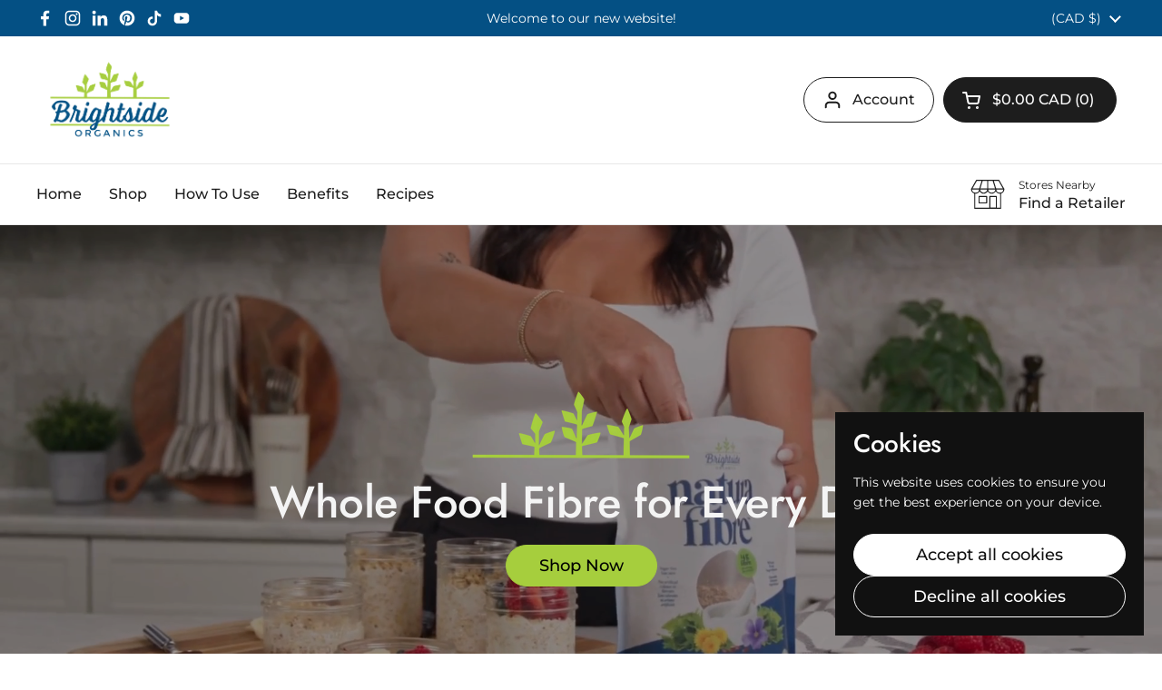

--- FILE ---
content_type: text/html; charset=utf-8
request_url: https://www.brightsideorganics.com/
body_size: 46564
content:
<!doctype html>
<html class="no-js" lang="en" dir="ltr">
<head>

	<meta charset="utf-8">
  <meta http-equiv="X-UA-Compatible" content="IE=edge,chrome=1">
  <meta name="viewport" content="width=device-width, initial-scale=1.0, height=device-height, minimum-scale=1.0"><link rel="shortcut icon" href="//www.brightsideorganics.com/cdn/shop/files/Brightside-Organics-Logo-White_copy.png?crop=center&height=48&v=1756849987&width=48" type="image/png" /><title>Brightside Organics - All-Natural Fiber Supplement</title>

<meta property="og:site_name" content="Brightside Organics">
<meta property="og:url" content="https://www.brightsideorganics.com/">
<meta property="og:title" content="Brightside Organics - All-Natural Fiber Supplement">
<meta property="og:type" content="website">
<meta property="og:description" content="Brightside Organics"><meta name="twitter:card" content="summary_large_image">
<meta name="twitter:title" content="Brightside Organics - All-Natural Fiber Supplement">
<meta name="twitter:description" content="Brightside Organics"><script type="application/ld+json">
  [
    {
      "@context": "https://schema.org",
      "@type": "WebSite",
      "name": "Brightside Organics",
      "url": "https:\/\/www.brightsideorganics.com"
    },
    {
      "@context": "https://schema.org",
      "@type": "Organization",
      "name": "Brightside Organics",
      "url": "https:\/\/www.brightsideorganics.com"
    }
  ]
</script>

<script type="application/ld+json">
{
  "@context": "http://schema.org",
  "@type": "BreadcrumbList",
  "itemListElement": [
    {
      "@type": "ListItem",
      "position": 1,
      "name": "Home",
      "item": "https://www.brightsideorganics.com"
    }]
}
</script><link rel="canonical" href="https://www.brightsideorganics.com/">

  <link rel="preconnect" href="https://cdn.shopify.com"><link rel="preconnect" href="https://fonts.shopifycdn.com" crossorigin><link href="//www.brightsideorganics.com/cdn/shop/t/2/assets/theme.css?v=133000347802882187661748007112" as="style" rel="preload"><link href="//www.brightsideorganics.com/cdn/shop/t/2/assets/section-header.css?v=168288249365519255791748007111" as="style" rel="preload">
<link rel="preload" href="//www.brightsideorganics.com/cdn/fonts/jost/jost_n5.7c8497861ffd15f4e1284cd221f14658b0e95d61.woff2" as="font" type="font/woff2" crossorigin>
<link rel="preload" href="//www.brightsideorganics.com/cdn/fonts/montserrat/montserrat_n4.81949fa0ac9fd2021e16436151e8eaa539321637.woff2" as="font" type="font/woff2" crossorigin>
<style type="text/css">
@font-face {
  font-family: Jost;
  font-weight: 500;
  font-style: normal;
  font-display: swap;
  src: url("//www.brightsideorganics.com/cdn/fonts/jost/jost_n5.7c8497861ffd15f4e1284cd221f14658b0e95d61.woff2") format("woff2"),
       url("//www.brightsideorganics.com/cdn/fonts/jost/jost_n5.fb6a06896db583cc2df5ba1b30d9c04383119dd9.woff") format("woff");
}
@font-face {
  font-family: Montserrat;
  font-weight: 400;
  font-style: normal;
  font-display: swap;
  src: url("//www.brightsideorganics.com/cdn/fonts/montserrat/montserrat_n4.81949fa0ac9fd2021e16436151e8eaa539321637.woff2") format("woff2"),
       url("//www.brightsideorganics.com/cdn/fonts/montserrat/montserrat_n4.a6c632ca7b62da89c3594789ba828388aac693fe.woff") format("woff");
}
@font-face {
  font-family: Montserrat;
  font-weight: 500;
  font-style: normal;
  font-display: swap;
  src: url("//www.brightsideorganics.com/cdn/fonts/montserrat/montserrat_n5.07ef3781d9c78c8b93c98419da7ad4fbeebb6635.woff2") format("woff2"),
       url("//www.brightsideorganics.com/cdn/fonts/montserrat/montserrat_n5.adf9b4bd8b0e4f55a0b203cdd84512667e0d5e4d.woff") format("woff");
}
@font-face {
  font-family: Montserrat;
  font-weight: 400;
  font-style: italic;
  font-display: swap;
  src: url("//www.brightsideorganics.com/cdn/fonts/montserrat/montserrat_i4.5a4ea298b4789e064f62a29aafc18d41f09ae59b.woff2") format("woff2"),
       url("//www.brightsideorganics.com/cdn/fonts/montserrat/montserrat_i4.072b5869c5e0ed5b9d2021e4c2af132e16681ad2.woff") format("woff");
}




</style>
<style type="text/css">

  :root {

    /* Direction */
    --direction:ltr;

    /* Font variables */

    --font-stack-headings: Jost, sans-serif;
    --font-weight-headings: 500;
    --font-style-headings: normal;

    --font-stack-body: Montserrat, sans-serif;
    --font-weight-body: 400;--font-weight-body-bold: 500;--font-style-body: normal;--font-weight-buttons: var(--font-weight-body-bold);--font-weight-menu: var(--font-weight-body-bold);--base-headings-size: 70;
    --base-headings-line: 1.1;
    --base-headings-spacing: -0.01em;
    --base-body-size: 16;
    --base-body-line: 1.4;
    --base-body-spacing: 0.0em;

    --base-menu-size: 16;

    /* Color variables */

    --color-background-header: #ffffff;
    --color-secondary-background-header: rgba(29, 29, 29, 0.08);
    --color-opacity-background-header: rgba(255, 255, 255, 0);
    --color-text-header: #1d1d1d;
    --color-foreground-header: #ffffff;
    --color-accent-header: #035185;
    --color-foreground-accent-header: #ffffff;
    --color-borders-header: rgba(29, 29, 29, 0.1);

    --color-background-main: #ffffff;
    --color-secondary-background-main: rgba(29, 29, 29, 0.08);
    --color-third-background-main: rgba(29, 29, 29, 0.04);
    --color-fourth-background-main: rgba(29, 29, 29, 0.02);
    --color-opacity-background-main: rgba(255, 255, 255, 0);
    --color-text-main: #1d1d1d;
    --color-foreground-main: #ffffff;
    --color-secondary-text-main: rgba(29, 29, 29, 0.62);
    --color-accent-main: #035185;
    --color-foreground-accent-main: #ffffff;
    --color-borders-main: rgba(29, 29, 29, 0.15);

    --color-background-cards: #ffffff;
    --color-gradient-cards: ;
    --color-text-cards: #1d1d1d;
    --color-foreground-cards: #ffffff;
    --color-secondary-text-cards: rgba(29, 29, 29, 0.6);
    --color-accent-cards: rgba(0,0,0,0);
    --color-foreground-accent-cards: #ffffff;
    --color-borders-cards: #dfdfdf;

    --color-background-footer: #1d1d1d;
    --color-text-footer: #a6a6a6;
    --color-accent-footer: #a6ce3e;
    --color-borders-footer: rgba(166, 166, 166, 0.15);

    --color-borders-forms-primary: rgba(29, 29, 29, 0.3);
    --color-borders-forms-secondary: rgba(29, 29, 29, 0.6);

    /* Borders */

    --border-width-cards: 1px;
    --border-radius-cards: 16px;
    --border-width-buttons: 1px;
    --border-radius-buttons: 30px;
    --border-width-forms: 1px;
    --border-radius-forms: 5px;

    /* Shadows */
    --shadow-x-cards: 0px;
    --shadow-y-cards: 0px;
    --shadow-blur-cards: 0px;
    --color-shadow-cards: rgba(0,0,0,0);
    --shadow-x-buttons: 0px;
    --shadow-y-buttons: 0px;
    --shadow-blur-buttons: 0px;
    --color-shadow-buttons: rgba(0,0,0,0);

    /* Layout */

    --grid-gap-original-base: 30px;
    --theme-max-width: 1680px;
    --container-vertical-space-base: 100px;
    --image-fit-padding: 5%;

  }
  
    @media screen and (max-width: 767px) {
      :root {
        --border-radius-cards: clamp(8px, 8px, 16px);
      }
    }
  

  .facets__summary, #main select, .sidebar select, .modal-content select {
    background-image: url('data:image/svg+xml;utf8,<svg width="13" height="8" fill="none" xmlns="http://www.w3.org/2000/svg"><path d="M1.414.086 7.9 6.57 6.485 7.985 0 1.5 1.414.086Z" fill="%231d1d1d"/><path d="M12.985 1.515 6.5 8 5.085 6.586 11.571.101l1.414 1.414Z" fill="%231d1d1d"/></svg>');
  }

  .card .star-rating__stars {
    background-image: url('data:image/svg+xml;utf8,<svg width="20" height="13" viewBox="0 0 14 13" fill="none" xmlns="http://www.w3.org/2000/svg"><path d="m7 0 1.572 4.837h5.085l-4.114 2.99 1.572 4.836L7 9.673l-4.114 2.99 1.571-4.837-4.114-2.99h5.085L7 0Z" stroke="%231d1d1d" stroke-width="1"/></svg>');
  }
  .card .star-rating__stars-active {
    background-image: url('data:image/svg+xml;utf8,<svg width="20" height="13" viewBox="0 0 14 13" fill="none" xmlns="http://www.w3.org/2000/svg"><path d="m7 0 1.572 4.837h5.085l-4.114 2.99 1.572 4.836L7 9.673l-4.114 2.99 1.571-4.837-4.114-2.99h5.085L7 0Z" fill="%231d1d1d" stroke-width="0"/></svg>');
  }

  .star-rating__stars {
    background-image: url('data:image/svg+xml;utf8,<svg width="20" height="13" viewBox="0 0 14 13" fill="none" xmlns="http://www.w3.org/2000/svg"><path d="m7 0 1.572 4.837h5.085l-4.114 2.99 1.572 4.836L7 9.673l-4.114 2.99 1.571-4.837-4.114-2.99h5.085L7 0Z" stroke="%231d1d1d" stroke-width="1"/></svg>');
  }
  .star-rating__stars-active {
    background-image: url('data:image/svg+xml;utf8,<svg width="20" height="13" viewBox="0 0 14 13" fill="none" xmlns="http://www.w3.org/2000/svg"><path d="m7 0 1.572 4.837h5.085l-4.114 2.99 1.572 4.836L7 9.673l-4.114 2.99 1.571-4.837-4.114-2.99h5.085L7 0Z" fill="%231d1d1d" stroke-width="0"/></svg>');
  }

  .product-item {--color-borders-cards: #ffffff;}</style>

<style id="root-height">
  :root {
    --window-height: 100vh;
  }
</style>
<script type="text/javascript">
  window.KrownAssetLoader = {
    loadedScripts: new Set(),
    loadScript: function(url) {
      if (this.loadedScripts.has(url)) return;
      this.loadedScripts.add(url);
      const script = document.createElement('script');
      script.src = url;
      script.defer = true;
      document.head.appendChild(script);
    }
  };
</script><link href="//www.brightsideorganics.com/cdn/shop/t/2/assets/theme.css?v=133000347802882187661748007112" rel="stylesheet" type="text/css" media="all" />

	<script>window.performance && window.performance.mark && window.performance.mark('shopify.content_for_header.start');</script><meta id="shopify-digital-wallet" name="shopify-digital-wallet" content="/66934341713/digital_wallets/dialog">
<meta name="shopify-checkout-api-token" content="73bd4e65244ed1beda534454fd20fa99">
<meta id="in-context-paypal-metadata" data-shop-id="66934341713" data-venmo-supported="false" data-environment="production" data-locale="en_US" data-paypal-v4="true" data-currency="CAD">
<script async="async" src="/checkouts/internal/preloads.js?locale=en-CA"></script>
<link rel="preconnect" href="https://shop.app" crossorigin="anonymous">
<script async="async" src="https://shop.app/checkouts/internal/preloads.js?locale=en-CA&shop_id=66934341713" crossorigin="anonymous"></script>
<script id="apple-pay-shop-capabilities" type="application/json">{"shopId":66934341713,"countryCode":"CA","currencyCode":"CAD","merchantCapabilities":["supports3DS"],"merchantId":"gid:\/\/shopify\/Shop\/66934341713","merchantName":"Brightside Organics","requiredBillingContactFields":["postalAddress","email"],"requiredShippingContactFields":["postalAddress","email"],"shippingType":"shipping","supportedNetworks":["visa","masterCard","amex","discover","interac","jcb"],"total":{"type":"pending","label":"Brightside Organics","amount":"1.00"},"shopifyPaymentsEnabled":true,"supportsSubscriptions":true}</script>
<script id="shopify-features" type="application/json">{"accessToken":"73bd4e65244ed1beda534454fd20fa99","betas":["rich-media-storefront-analytics"],"domain":"www.brightsideorganics.com","predictiveSearch":true,"shopId":66934341713,"locale":"en"}</script>
<script>var Shopify = Shopify || {};
Shopify.shop = "gin3ju-4s.myshopify.com";
Shopify.locale = "en";
Shopify.currency = {"active":"CAD","rate":"1.0"};
Shopify.country = "CA";
Shopify.theme = {"name":"Brightside Organics","id":139638177873,"schema_name":"Local","schema_version":"2.7.0","theme_store_id":1651,"role":"main"};
Shopify.theme.handle = "null";
Shopify.theme.style = {"id":null,"handle":null};
Shopify.cdnHost = "www.brightsideorganics.com/cdn";
Shopify.routes = Shopify.routes || {};
Shopify.routes.root = "/";</script>
<script type="module">!function(o){(o.Shopify=o.Shopify||{}).modules=!0}(window);</script>
<script>!function(o){function n(){var o=[];function n(){o.push(Array.prototype.slice.apply(arguments))}return n.q=o,n}var t=o.Shopify=o.Shopify||{};t.loadFeatures=n(),t.autoloadFeatures=n()}(window);</script>
<script>
  window.ShopifyPay = window.ShopifyPay || {};
  window.ShopifyPay.apiHost = "shop.app\/pay";
  window.ShopifyPay.redirectState = null;
</script>
<script id="shop-js-analytics" type="application/json">{"pageType":"index"}</script>
<script defer="defer" async type="module" src="//www.brightsideorganics.com/cdn/shopifycloud/shop-js/modules/v2/client.init-shop-cart-sync_DtuiiIyl.en.esm.js"></script>
<script defer="defer" async type="module" src="//www.brightsideorganics.com/cdn/shopifycloud/shop-js/modules/v2/chunk.common_CUHEfi5Q.esm.js"></script>
<script type="module">
  await import("//www.brightsideorganics.com/cdn/shopifycloud/shop-js/modules/v2/client.init-shop-cart-sync_DtuiiIyl.en.esm.js");
await import("//www.brightsideorganics.com/cdn/shopifycloud/shop-js/modules/v2/chunk.common_CUHEfi5Q.esm.js");

  window.Shopify.SignInWithShop?.initShopCartSync?.({"fedCMEnabled":true,"windoidEnabled":true});

</script>
<script defer="defer" async type="module" src="//www.brightsideorganics.com/cdn/shopifycloud/shop-js/modules/v2/client.payment-terms_CAtGlQYS.en.esm.js"></script>
<script defer="defer" async type="module" src="//www.brightsideorganics.com/cdn/shopifycloud/shop-js/modules/v2/chunk.common_CUHEfi5Q.esm.js"></script>
<script defer="defer" async type="module" src="//www.brightsideorganics.com/cdn/shopifycloud/shop-js/modules/v2/chunk.modal_BewljZkx.esm.js"></script>
<script type="module">
  await import("//www.brightsideorganics.com/cdn/shopifycloud/shop-js/modules/v2/client.payment-terms_CAtGlQYS.en.esm.js");
await import("//www.brightsideorganics.com/cdn/shopifycloud/shop-js/modules/v2/chunk.common_CUHEfi5Q.esm.js");
await import("//www.brightsideorganics.com/cdn/shopifycloud/shop-js/modules/v2/chunk.modal_BewljZkx.esm.js");

  
</script>
<script>
  window.Shopify = window.Shopify || {};
  if (!window.Shopify.featureAssets) window.Shopify.featureAssets = {};
  window.Shopify.featureAssets['shop-js'] = {"shop-cart-sync":["modules/v2/client.shop-cart-sync_DFoTY42P.en.esm.js","modules/v2/chunk.common_CUHEfi5Q.esm.js"],"init-fed-cm":["modules/v2/client.init-fed-cm_D2UNy1i2.en.esm.js","modules/v2/chunk.common_CUHEfi5Q.esm.js"],"init-shop-email-lookup-coordinator":["modules/v2/client.init-shop-email-lookup-coordinator_BQEe2rDt.en.esm.js","modules/v2/chunk.common_CUHEfi5Q.esm.js"],"shop-cash-offers":["modules/v2/client.shop-cash-offers_3CTtReFF.en.esm.js","modules/v2/chunk.common_CUHEfi5Q.esm.js","modules/v2/chunk.modal_BewljZkx.esm.js"],"shop-button":["modules/v2/client.shop-button_C6oxCjDL.en.esm.js","modules/v2/chunk.common_CUHEfi5Q.esm.js"],"init-windoid":["modules/v2/client.init-windoid_5pix8xhK.en.esm.js","modules/v2/chunk.common_CUHEfi5Q.esm.js"],"avatar":["modules/v2/client.avatar_BTnouDA3.en.esm.js"],"init-shop-cart-sync":["modules/v2/client.init-shop-cart-sync_DtuiiIyl.en.esm.js","modules/v2/chunk.common_CUHEfi5Q.esm.js"],"shop-toast-manager":["modules/v2/client.shop-toast-manager_BYv_8cH1.en.esm.js","modules/v2/chunk.common_CUHEfi5Q.esm.js"],"pay-button":["modules/v2/client.pay-button_FnF9EIkY.en.esm.js","modules/v2/chunk.common_CUHEfi5Q.esm.js"],"shop-login-button":["modules/v2/client.shop-login-button_CH1KUpOf.en.esm.js","modules/v2/chunk.common_CUHEfi5Q.esm.js","modules/v2/chunk.modal_BewljZkx.esm.js"],"init-customer-accounts-sign-up":["modules/v2/client.init-customer-accounts-sign-up_aj7QGgYS.en.esm.js","modules/v2/client.shop-login-button_CH1KUpOf.en.esm.js","modules/v2/chunk.common_CUHEfi5Q.esm.js","modules/v2/chunk.modal_BewljZkx.esm.js"],"init-shop-for-new-customer-accounts":["modules/v2/client.init-shop-for-new-customer-accounts_NbnYRf_7.en.esm.js","modules/v2/client.shop-login-button_CH1KUpOf.en.esm.js","modules/v2/chunk.common_CUHEfi5Q.esm.js","modules/v2/chunk.modal_BewljZkx.esm.js"],"init-customer-accounts":["modules/v2/client.init-customer-accounts_ppedhqCH.en.esm.js","modules/v2/client.shop-login-button_CH1KUpOf.en.esm.js","modules/v2/chunk.common_CUHEfi5Q.esm.js","modules/v2/chunk.modal_BewljZkx.esm.js"],"shop-follow-button":["modules/v2/client.shop-follow-button_CMIBBa6u.en.esm.js","modules/v2/chunk.common_CUHEfi5Q.esm.js","modules/v2/chunk.modal_BewljZkx.esm.js"],"lead-capture":["modules/v2/client.lead-capture_But0hIyf.en.esm.js","modules/v2/chunk.common_CUHEfi5Q.esm.js","modules/v2/chunk.modal_BewljZkx.esm.js"],"checkout-modal":["modules/v2/client.checkout-modal_BBxc70dQ.en.esm.js","modules/v2/chunk.common_CUHEfi5Q.esm.js","modules/v2/chunk.modal_BewljZkx.esm.js"],"shop-login":["modules/v2/client.shop-login_hM3Q17Kl.en.esm.js","modules/v2/chunk.common_CUHEfi5Q.esm.js","modules/v2/chunk.modal_BewljZkx.esm.js"],"payment-terms":["modules/v2/client.payment-terms_CAtGlQYS.en.esm.js","modules/v2/chunk.common_CUHEfi5Q.esm.js","modules/v2/chunk.modal_BewljZkx.esm.js"]};
</script>
<script id="__st">var __st={"a":66934341713,"offset":-28800,"reqid":"ca6f449a-975b-4bb8-9e13-10a0b9533431-1766233730","pageurl":"www.brightsideorganics.com\/","u":"2ee9c97ce961","p":"home"};</script>
<script>window.ShopifyPaypalV4VisibilityTracking = true;</script>
<script id="captcha-bootstrap">!function(){'use strict';const t='contact',e='account',n='new_comment',o=[[t,t],['blogs',n],['comments',n],[t,'customer']],c=[[e,'customer_login'],[e,'guest_login'],[e,'recover_customer_password'],[e,'create_customer']],r=t=>t.map((([t,e])=>`form[action*='/${t}']:not([data-nocaptcha='true']) input[name='form_type'][value='${e}']`)).join(','),a=t=>()=>t?[...document.querySelectorAll(t)].map((t=>t.form)):[];function s(){const t=[...o],e=r(t);return a(e)}const i='password',u='form_key',d=['recaptcha-v3-token','g-recaptcha-response','h-captcha-response',i],f=()=>{try{return window.sessionStorage}catch{return}},m='__shopify_v',_=t=>t.elements[u];function p(t,e,n=!1){try{const o=window.sessionStorage,c=JSON.parse(o.getItem(e)),{data:r}=function(t){const{data:e,action:n}=t;return t[m]||n?{data:e,action:n}:{data:t,action:n}}(c);for(const[e,n]of Object.entries(r))t.elements[e]&&(t.elements[e].value=n);n&&o.removeItem(e)}catch(o){console.error('form repopulation failed',{error:o})}}const l='form_type',E='cptcha';function T(t){t.dataset[E]=!0}const w=window,h=w.document,L='Shopify',v='ce_forms',y='captcha';let A=!1;((t,e)=>{const n=(g='f06e6c50-85a8-45c8-87d0-21a2b65856fe',I='https://cdn.shopify.com/shopifycloud/storefront-forms-hcaptcha/ce_storefront_forms_captcha_hcaptcha.v1.5.2.iife.js',D={infoText:'Protected by hCaptcha',privacyText:'Privacy',termsText:'Terms'},(t,e,n)=>{const o=w[L][v],c=o.bindForm;if(c)return c(t,g,e,D).then(n);var r;o.q.push([[t,g,e,D],n]),r=I,A||(h.body.append(Object.assign(h.createElement('script'),{id:'captcha-provider',async:!0,src:r})),A=!0)});var g,I,D;w[L]=w[L]||{},w[L][v]=w[L][v]||{},w[L][v].q=[],w[L][y]=w[L][y]||{},w[L][y].protect=function(t,e){n(t,void 0,e),T(t)},Object.freeze(w[L][y]),function(t,e,n,w,h,L){const[v,y,A,g]=function(t,e,n){const i=e?o:[],u=t?c:[],d=[...i,...u],f=r(d),m=r(i),_=r(d.filter((([t,e])=>n.includes(e))));return[a(f),a(m),a(_),s()]}(w,h,L),I=t=>{const e=t.target;return e instanceof HTMLFormElement?e:e&&e.form},D=t=>v().includes(t);t.addEventListener('submit',(t=>{const e=I(t);if(!e)return;const n=D(e)&&!e.dataset.hcaptchaBound&&!e.dataset.recaptchaBound,o=_(e),c=g().includes(e)&&(!o||!o.value);(n||c)&&t.preventDefault(),c&&!n&&(function(t){try{if(!f())return;!function(t){const e=f();if(!e)return;const n=_(t);if(!n)return;const o=n.value;o&&e.removeItem(o)}(t);const e=Array.from(Array(32),(()=>Math.random().toString(36)[2])).join('');!function(t,e){_(t)||t.append(Object.assign(document.createElement('input'),{type:'hidden',name:u})),t.elements[u].value=e}(t,e),function(t,e){const n=f();if(!n)return;const o=[...t.querySelectorAll(`input[type='${i}']`)].map((({name:t})=>t)),c=[...d,...o],r={};for(const[a,s]of new FormData(t).entries())c.includes(a)||(r[a]=s);n.setItem(e,JSON.stringify({[m]:1,action:t.action,data:r}))}(t,e)}catch(e){console.error('failed to persist form',e)}}(e),e.submit())}));const S=(t,e)=>{t&&!t.dataset[E]&&(n(t,e.some((e=>e===t))),T(t))};for(const o of['focusin','change'])t.addEventListener(o,(t=>{const e=I(t);D(e)&&S(e,y())}));const B=e.get('form_key'),M=e.get(l),P=B&&M;t.addEventListener('DOMContentLoaded',(()=>{const t=y();if(P)for(const e of t)e.elements[l].value===M&&p(e,B);[...new Set([...A(),...v().filter((t=>'true'===t.dataset.shopifyCaptcha))])].forEach((e=>S(e,t)))}))}(h,new URLSearchParams(w.location.search),n,t,e,['guest_login'])})(!0,!0)}();</script>
<script integrity="sha256-4kQ18oKyAcykRKYeNunJcIwy7WH5gtpwJnB7kiuLZ1E=" data-source-attribution="shopify.loadfeatures" defer="defer" src="//www.brightsideorganics.com/cdn/shopifycloud/storefront/assets/storefront/load_feature-a0a9edcb.js" crossorigin="anonymous"></script>
<script crossorigin="anonymous" defer="defer" src="//www.brightsideorganics.com/cdn/shopifycloud/storefront/assets/shopify_pay/storefront-65b4c6d7.js?v=20250812"></script>
<script data-source-attribution="shopify.dynamic_checkout.dynamic.init">var Shopify=Shopify||{};Shopify.PaymentButton=Shopify.PaymentButton||{isStorefrontPortableWallets:!0,init:function(){window.Shopify.PaymentButton.init=function(){};var t=document.createElement("script");t.src="https://www.brightsideorganics.com/cdn/shopifycloud/portable-wallets/latest/portable-wallets.en.js",t.type="module",document.head.appendChild(t)}};
</script>
<script data-source-attribution="shopify.dynamic_checkout.buyer_consent">
  function portableWalletsHideBuyerConsent(e){var t=document.getElementById("shopify-buyer-consent"),n=document.getElementById("shopify-subscription-policy-button");t&&n&&(t.classList.add("hidden"),t.setAttribute("aria-hidden","true"),n.removeEventListener("click",e))}function portableWalletsShowBuyerConsent(e){var t=document.getElementById("shopify-buyer-consent"),n=document.getElementById("shopify-subscription-policy-button");t&&n&&(t.classList.remove("hidden"),t.removeAttribute("aria-hidden"),n.addEventListener("click",e))}window.Shopify?.PaymentButton&&(window.Shopify.PaymentButton.hideBuyerConsent=portableWalletsHideBuyerConsent,window.Shopify.PaymentButton.showBuyerConsent=portableWalletsShowBuyerConsent);
</script>
<script data-source-attribution="shopify.dynamic_checkout.cart.bootstrap">document.addEventListener("DOMContentLoaded",(function(){function t(){return document.querySelector("shopify-accelerated-checkout-cart, shopify-accelerated-checkout")}if(t())Shopify.PaymentButton.init();else{new MutationObserver((function(e,n){t()&&(Shopify.PaymentButton.init(),n.disconnect())})).observe(document.body,{childList:!0,subtree:!0})}}));
</script>
<link id="shopify-accelerated-checkout-styles" rel="stylesheet" media="screen" href="https://www.brightsideorganics.com/cdn/shopifycloud/portable-wallets/latest/accelerated-checkout-backwards-compat.css" crossorigin="anonymous">
<style id="shopify-accelerated-checkout-cart">
        #shopify-buyer-consent {
  margin-top: 1em;
  display: inline-block;
  width: 100%;
}

#shopify-buyer-consent.hidden {
  display: none;
}

#shopify-subscription-policy-button {
  background: none;
  border: none;
  padding: 0;
  text-decoration: underline;
  font-size: inherit;
  cursor: pointer;
}

#shopify-subscription-policy-button::before {
  box-shadow: none;
}

      </style>

<script>window.performance && window.performance.mark && window.performance.mark('shopify.content_for_header.end');</script>

  <script>
    const rbi = [];
    const ribSetSize = (img) => {
      if ( img.offsetWidth / img.dataset.ratio < img.offsetHeight ) {
        img.setAttribute('sizes', `${Math.ceil(img.offsetHeight * img.dataset.ratio)}px`);
      } else {
        img.setAttribute('sizes', `${Math.ceil(img.offsetWidth)}px`);
      }
    }
    const debounce = (fn, wait) => {
      let t;
      return (...args) => {
        clearTimeout(t);
        t = setTimeout(() => fn.apply(this, args), wait);
      };
    }
    window.KEYCODES = {
      TAB: 9,
      ESC: 27,
      DOWN: 40,
      RIGHT: 39,
      UP: 38,
      LEFT: 37,
      RETURN: 13
    };
    window.addEventListener('resize', debounce(()=>{
      for ( let img of rbi ) {
        ribSetSize(img);
      }
    }, 250));
  </script><noscript>
    <link rel="stylesheet" href="//www.brightsideorganics.com/cdn/shop/t/2/assets/theme-noscript.css?v=42099867224588620941748007112">
  </noscript>

<!-- BEGIN app block: shopify://apps/xo-gallery/blocks/xo-gallery-seo/e61dfbaa-1a75-4e4e-bffc-324f17325251 --><!-- XO Gallery SEO -->

<!-- End: XO Gallery SEO -->


<!-- END app block --><!-- BEGIN app block: shopify://apps/judge-me-reviews/blocks/judgeme_core/61ccd3b1-a9f2-4160-9fe9-4fec8413e5d8 --><!-- Start of Judge.me Core -->




<link rel="dns-prefetch" href="https://cdnwidget.judge.me">
<link rel="dns-prefetch" href="https://cdn.judge.me">
<link rel="dns-prefetch" href="https://cdn1.judge.me">
<link rel="dns-prefetch" href="https://api.judge.me">

<script data-cfasync='false' class='jdgm-settings-script'>window.jdgmSettings={"pagination":5,"disable_web_reviews":false,"badge_no_review_text":"No reviews","badge_n_reviews_text":"{{ n }} review/reviews","hide_badge_preview_if_no_reviews":true,"badge_hide_text":false,"enforce_center_preview_badge":false,"widget_title":"Customer Reviews","widget_open_form_text":"Write a review","widget_close_form_text":"Cancel review","widget_refresh_page_text":"Refresh page","widget_summary_text":"Based on {{ number_of_reviews }} review/reviews","widget_no_review_text":"Be the first to write a review","widget_name_field_text":"Display name","widget_verified_name_field_text":"Verified Name (public)","widget_name_placeholder_text":"Display name","widget_required_field_error_text":"This field is required.","widget_email_field_text":"Email address","widget_verified_email_field_text":"Verified Email (private, can not be edited)","widget_email_placeholder_text":"Your email address","widget_email_field_error_text":"Please enter a valid email address.","widget_rating_field_text":"Rating","widget_review_title_field_text":"Review Title","widget_review_title_placeholder_text":"Give your review a title","widget_review_body_field_text":"Review content","widget_review_body_placeholder_text":"Start writing here...","widget_pictures_field_text":"Picture/Video (optional)","widget_submit_review_text":"Submit Review","widget_submit_verified_review_text":"Submit Verified Review","widget_submit_success_msg_with_auto_publish":"Thank you! Please refresh the page in a few moments to see your review. You can remove or edit your review by logging into \u003ca href='https://judge.me/login' target='_blank' rel='nofollow noopener'\u003eJudge.me\u003c/a\u003e","widget_submit_success_msg_no_auto_publish":"Thank you! Your review will be published as soon as it is approved by the shop admin. You can remove or edit your review by logging into \u003ca href='https://judge.me/login' target='_blank' rel='nofollow noopener'\u003eJudge.me\u003c/a\u003e","widget_show_default_reviews_out_of_total_text":"Showing {{ n_reviews_shown }} out of {{ n_reviews }} reviews.","widget_show_all_link_text":"Show all","widget_show_less_link_text":"Show less","widget_author_said_text":"{{ reviewer_name }} said:","widget_days_text":"{{ n }} days ago","widget_weeks_text":"{{ n }} week/weeks ago","widget_months_text":"{{ n }} month/months ago","widget_years_text":"{{ n }} year/years ago","widget_yesterday_text":"Yesterday","widget_today_text":"Today","widget_replied_text":"\u003e\u003e {{ shop_name }} replied:","widget_read_more_text":"Read more","widget_reviewer_name_as_initial":"","widget_rating_filter_color":"#fbcd0a","widget_rating_filter_see_all_text":"See all reviews","widget_sorting_most_recent_text":"Most Recent","widget_sorting_highest_rating_text":"Highest Rating","widget_sorting_lowest_rating_text":"Lowest Rating","widget_sorting_with_pictures_text":"Only Pictures","widget_sorting_most_helpful_text":"Most Helpful","widget_open_question_form_text":"Ask a question","widget_reviews_subtab_text":"Reviews","widget_questions_subtab_text":"Questions","widget_question_label_text":"Question","widget_answer_label_text":"Answer","widget_question_placeholder_text":"Write your question here","widget_submit_question_text":"Submit Question","widget_question_submit_success_text":"Thank you for your question! We will notify you once it gets answered.","verified_badge_text":"Verified","verified_badge_bg_color":"","verified_badge_text_color":"","verified_badge_placement":"left-of-reviewer-name","widget_review_max_height":"","widget_hide_border":false,"widget_social_share":false,"widget_thumb":false,"widget_review_location_show":false,"widget_location_format":"","all_reviews_include_out_of_store_products":true,"all_reviews_out_of_store_text":"(out of store)","all_reviews_pagination":100,"all_reviews_product_name_prefix_text":"about","enable_review_pictures":true,"enable_question_anwser":false,"widget_theme":"default","review_date_format":"mm/dd/yyyy","default_sort_method":"most-recent","widget_product_reviews_subtab_text":"Product Reviews","widget_shop_reviews_subtab_text":"Shop Reviews","widget_other_products_reviews_text":"Reviews for other products","widget_store_reviews_subtab_text":"Store reviews","widget_no_store_reviews_text":"This store hasn't received any reviews yet","widget_web_restriction_product_reviews_text":"This product hasn't received any reviews yet","widget_no_items_text":"No items found","widget_show_more_text":"Show more","widget_write_a_store_review_text":"Write a Store Review","widget_other_languages_heading":"Reviews in Other Languages","widget_translate_review_text":"Translate review to {{ language }}","widget_translating_review_text":"Translating...","widget_show_original_translation_text":"Show original ({{ language }})","widget_translate_review_failed_text":"Review couldn't be translated.","widget_translate_review_retry_text":"Retry","widget_translate_review_try_again_later_text":"Try again later","show_product_url_for_grouped_product":false,"widget_sorting_pictures_first_text":"Pictures First","show_pictures_on_all_rev_page_mobile":false,"show_pictures_on_all_rev_page_desktop":false,"floating_tab_hide_mobile_install_preference":false,"floating_tab_button_name":"★ Reviews","floating_tab_title":"Let customers speak for us","floating_tab_button_color":"","floating_tab_button_background_color":"","floating_tab_url":"","floating_tab_url_enabled":false,"floating_tab_tab_style":"text","all_reviews_text_badge_text":"Customers rate us {{ shop.metafields.judgeme.all_reviews_rating | round: 1 }}/5 based on {{ shop.metafields.judgeme.all_reviews_count }} reviews.","all_reviews_text_badge_text_branded_style":"{{ shop.metafields.judgeme.all_reviews_rating | round: 1 }} out of 5 stars based on {{ shop.metafields.judgeme.all_reviews_count }} reviews","is_all_reviews_text_badge_a_link":false,"show_stars_for_all_reviews_text_badge":false,"all_reviews_text_badge_url":"","all_reviews_text_style":"branded","all_reviews_text_color_style":"judgeme_brand_color","all_reviews_text_color":"#108474","all_reviews_text_show_jm_brand":false,"featured_carousel_show_header":true,"featured_carousel_title":"Let customers speak for us","testimonials_carousel_title":"Customers are saying","videos_carousel_title":"Real customer stories","cards_carousel_title":"Customers are saying","featured_carousel_count_text":"from {{ n }} reviews","featured_carousel_add_link_to_all_reviews_page":false,"featured_carousel_url":"","featured_carousel_show_images":true,"featured_carousel_autoslide_interval":5,"featured_carousel_arrows_on_the_sides":false,"featured_carousel_height":250,"featured_carousel_width":80,"featured_carousel_image_size":0,"featured_carousel_image_height":250,"featured_carousel_arrow_color":"#eeeeee","verified_count_badge_style":"branded","verified_count_badge_orientation":"horizontal","verified_count_badge_color_style":"judgeme_brand_color","verified_count_badge_color":"#108474","is_verified_count_badge_a_link":false,"verified_count_badge_url":"","verified_count_badge_show_jm_brand":true,"widget_rating_preset_default":5,"widget_first_sub_tab":"product-reviews","widget_show_histogram":true,"widget_histogram_use_custom_color":false,"widget_pagination_use_custom_color":false,"widget_star_use_custom_color":false,"widget_verified_badge_use_custom_color":false,"widget_write_review_use_custom_color":false,"picture_reminder_submit_button":"Upload Pictures","enable_review_videos":false,"mute_video_by_default":false,"widget_sorting_videos_first_text":"Videos First","widget_review_pending_text":"Pending","featured_carousel_items_for_large_screen":3,"social_share_options_order":"Facebook,Twitter","remove_microdata_snippet":false,"disable_json_ld":false,"enable_json_ld_products":false,"preview_badge_show_question_text":false,"preview_badge_no_question_text":"No questions","preview_badge_n_question_text":"{{ number_of_questions }} question/questions","qa_badge_show_icon":false,"qa_badge_position":"same-row","remove_judgeme_branding":false,"widget_add_search_bar":false,"widget_search_bar_placeholder":"Search","widget_sorting_verified_only_text":"Verified only","featured_carousel_theme":"default","featured_carousel_show_rating":true,"featured_carousel_show_title":true,"featured_carousel_show_body":true,"featured_carousel_show_date":false,"featured_carousel_show_reviewer":true,"featured_carousel_show_product":false,"featured_carousel_header_background_color":"#108474","featured_carousel_header_text_color":"#ffffff","featured_carousel_name_product_separator":"reviewed","featured_carousel_full_star_background":"#108474","featured_carousel_empty_star_background":"#dadada","featured_carousel_vertical_theme_background":"#f9fafb","featured_carousel_verified_badge_enable":true,"featured_carousel_verified_badge_color":"#108474","featured_carousel_border_style":"round","featured_carousel_review_line_length_limit":3,"featured_carousel_more_reviews_button_text":"Read more reviews","featured_carousel_view_product_button_text":"View product","all_reviews_page_load_reviews_on":"scroll","all_reviews_page_load_more_text":"Load More Reviews","disable_fb_tab_reviews":false,"enable_ajax_cdn_cache":false,"widget_advanced_speed_features":5,"widget_public_name_text":"displayed publicly like","default_reviewer_name":"John Smith","default_reviewer_name_has_non_latin":true,"widget_reviewer_anonymous":"Anonymous","medals_widget_title":"Judge.me Review Medals","medals_widget_background_color":"#f9fafb","medals_widget_position":"footer_all_pages","medals_widget_border_color":"#f9fafb","medals_widget_verified_text_position":"left","medals_widget_use_monochromatic_version":false,"medals_widget_elements_color":"#108474","show_reviewer_avatar":true,"widget_invalid_yt_video_url_error_text":"Not a YouTube video URL","widget_max_length_field_error_text":"Please enter no more than {0} characters.","widget_show_country_flag":false,"widget_show_collected_via_shop_app":true,"widget_verified_by_shop_badge_style":"light","widget_verified_by_shop_text":"Verified by Shop","widget_show_photo_gallery":false,"widget_load_with_code_splitting":true,"widget_ugc_install_preference":false,"widget_ugc_title":"Made by us, Shared by you","widget_ugc_subtitle":"Tag us to see your picture featured in our page","widget_ugc_arrows_color":"#ffffff","widget_ugc_primary_button_text":"Buy Now","widget_ugc_primary_button_background_color":"#108474","widget_ugc_primary_button_text_color":"#ffffff","widget_ugc_primary_button_border_width":"0","widget_ugc_primary_button_border_style":"none","widget_ugc_primary_button_border_color":"#108474","widget_ugc_primary_button_border_radius":"25","widget_ugc_secondary_button_text":"Load More","widget_ugc_secondary_button_background_color":"#ffffff","widget_ugc_secondary_button_text_color":"#108474","widget_ugc_secondary_button_border_width":"2","widget_ugc_secondary_button_border_style":"solid","widget_ugc_secondary_button_border_color":"#108474","widget_ugc_secondary_button_border_radius":"25","widget_ugc_reviews_button_text":"View Reviews","widget_ugc_reviews_button_background_color":"#ffffff","widget_ugc_reviews_button_text_color":"#108474","widget_ugc_reviews_button_border_width":"2","widget_ugc_reviews_button_border_style":"solid","widget_ugc_reviews_button_border_color":"#108474","widget_ugc_reviews_button_border_radius":"25","widget_ugc_reviews_button_link_to":"judgeme-reviews-page","widget_ugc_show_post_date":true,"widget_ugc_max_width":"800","widget_rating_metafield_value_type":true,"widget_primary_color":"#108474","widget_enable_secondary_color":false,"widget_secondary_color":"#edf5f5","widget_summary_average_rating_text":"{{ average_rating }} out of 5","widget_media_grid_title":"Customer photos \u0026 videos","widget_media_grid_see_more_text":"See more","widget_round_style":false,"widget_show_product_medals":true,"widget_verified_by_judgeme_text":"Verified by Judge.me","widget_show_store_medals":true,"widget_verified_by_judgeme_text_in_store_medals":"Verified by Judge.me","widget_media_field_exceed_quantity_message":"Sorry, we can only accept {{ max_media }} for one review.","widget_media_field_exceed_limit_message":"{{ file_name }} is too large, please select a {{ media_type }} less than {{ size_limit }}MB.","widget_review_submitted_text":"Review Submitted!","widget_question_submitted_text":"Question Submitted!","widget_close_form_text_question":"Cancel","widget_write_your_answer_here_text":"Write your answer here","widget_enabled_branded_link":true,"widget_show_collected_by_judgeme":false,"widget_reviewer_name_color":"","widget_write_review_text_color":"","widget_write_review_bg_color":"","widget_collected_by_judgeme_text":"collected by Judge.me","widget_pagination_type":"standard","widget_load_more_text":"Load More","widget_load_more_color":"#108474","widget_full_review_text":"Full Review","widget_read_more_reviews_text":"Read More Reviews","widget_read_questions_text":"Read Questions","widget_questions_and_answers_text":"Questions \u0026 Answers","widget_verified_by_text":"Verified by","widget_verified_text":"Verified","widget_number_of_reviews_text":"{{ number_of_reviews }} reviews","widget_back_button_text":"Back","widget_next_button_text":"Next","widget_custom_forms_filter_button":"Filters","custom_forms_style":"horizontal","widget_show_review_information":false,"how_reviews_are_collected":"How reviews are collected?","widget_show_review_keywords":false,"widget_gdpr_statement":"How we use your data: We'll only contact you about the review you left, and only if necessary. By submitting your review, you agree to Judge.me's \u003ca href='https://judge.me/terms' target='_blank' rel='nofollow noopener'\u003eterms\u003c/a\u003e, \u003ca href='https://judge.me/privacy' target='_blank' rel='nofollow noopener'\u003eprivacy\u003c/a\u003e and \u003ca href='https://judge.me/content-policy' target='_blank' rel='nofollow noopener'\u003econtent\u003c/a\u003e policies.","widget_multilingual_sorting_enabled":false,"widget_translate_review_content_enabled":false,"widget_translate_review_content_method":"manual","popup_widget_review_selection":"automatically_with_pictures","popup_widget_round_border_style":true,"popup_widget_show_title":true,"popup_widget_show_body":true,"popup_widget_show_reviewer":false,"popup_widget_show_product":true,"popup_widget_show_pictures":true,"popup_widget_use_review_picture":true,"popup_widget_show_on_home_page":true,"popup_widget_show_on_product_page":true,"popup_widget_show_on_collection_page":true,"popup_widget_show_on_cart_page":true,"popup_widget_position":"bottom_left","popup_widget_first_review_delay":5,"popup_widget_duration":5,"popup_widget_interval":5,"popup_widget_review_count":5,"popup_widget_hide_on_mobile":true,"review_snippet_widget_round_border_style":true,"review_snippet_widget_card_color":"#FFFFFF","review_snippet_widget_slider_arrows_background_color":"#FFFFFF","review_snippet_widget_slider_arrows_color":"#000000","review_snippet_widget_star_color":"#108474","show_product_variant":false,"all_reviews_product_variant_label_text":"Variant: ","widget_show_verified_branding":true,"widget_ai_summary_title":"Customers say","widget_ai_summary_disclaimer":"AI-generated based on recent customer reviews","widget_show_ai_summary":false,"widget_show_ai_summary_bg":false,"widget_show_review_title_input":false,"redirect_reviewers_invited_via_email":"external_form","request_store_review_after_product_review":true,"request_review_other_products_in_order":false,"review_form_color_scheme":"default","review_form_corner_style":"square","review_form_star_color":{},"review_form_text_color":"#333333","review_form_background_color":"#ffffff","review_form_field_background_color":"#fafafa","review_form_button_color":{},"review_form_button_text_color":"#ffffff","review_form_modal_overlay_color":"#000000","review_content_screen_title_text":"How would you rate this product?","review_content_introduction_text":"We would love it if you would share a bit about your experience.","show_review_guidance_text":true,"one_star_review_guidance_text":"Poor","five_star_review_guidance_text":"Great","customer_information_screen_title_text":"About you","customer_information_introduction_text":"Please tell us more about you.","custom_questions_screen_title_text":"Your experience in more detail","custom_questions_introduction_text":"Here are a few questions to help us understand more about your experience.","review_submitted_screen_title_text":"Thanks for your review!","review_submitted_screen_thank_you_text":"We are processing it and it will appear on the store soon.","review_submitted_screen_email_verification_text":"Please confirm your email by clicking the link we just sent you. This helps us keep reviews authentic.","review_submitted_request_store_review_text":"Would you like to share your experience of shopping with us?","review_submitted_review_other_products_text":"Would you like to review these products?","store_review_screen_title_text":"Would you like to share your experience of shopping with us?","store_review_introduction_text":"We value your feedback and use it to improve. Please share any thoughts or suggestions you have.","reviewer_media_screen_title_picture_text":"Share a picture","reviewer_media_introduction_picture_text":"Upload a photo to support your review.","reviewer_media_screen_title_video_text":"Share a video","reviewer_media_introduction_video_text":"Upload a video to support your review.","reviewer_media_screen_title_picture_or_video_text":"Share a picture or video","reviewer_media_introduction_picture_or_video_text":"Upload a photo or video to support your review.","reviewer_media_youtube_url_text":"Paste your Youtube URL here","advanced_settings_next_step_button_text":"Next","advanced_settings_close_review_button_text":"Close","modal_write_review_flow":true,"write_review_flow_required_text":"Required","write_review_flow_privacy_message_text":"We respect your privacy.","write_review_flow_anonymous_text":"Post review as anonymous","write_review_flow_visibility_text":"This won't be visible to other customers.","write_review_flow_multiple_selection_help_text":"Select as many as you like","write_review_flow_single_selection_help_text":"Select one option","write_review_flow_required_field_error_text":"This field is required","write_review_flow_invalid_email_error_text":"Please enter a valid email address","write_review_flow_max_length_error_text":"Max. {{ max_length }} characters.","write_review_flow_media_upload_text":"\u003cb\u003eClick to upload\u003c/b\u003e or drag and drop","write_review_flow_gdpr_statement":"We'll only contact you about your review if necessary. By submitting your review, you agree to our \u003ca href='https://judge.me/terms' target='_blank' rel='nofollow noopener'\u003eterms and conditions\u003c/a\u003e and \u003ca href='https://judge.me/privacy' target='_blank' rel='nofollow noopener'\u003eprivacy policy\u003c/a\u003e.","rating_only_reviews_enabled":false,"show_negative_reviews_help_screen":false,"new_review_flow_help_screen_rating_threshold":3,"negative_review_resolution_screen_title_text":"Tell us more","negative_review_resolution_text":"Your experience matters to us. If there were issues with your purchase, we're here to help. Feel free to reach out to us, we'd love the opportunity to make things right.","negative_review_resolution_button_text":"Contact us","negative_review_resolution_proceed_with_review_text":"Leave a review","negative_review_resolution_subject":"Issue with purchase from {{ shop_name }}.{{ order_name }}","preview_badge_collection_page_install_status":false,"widget_review_custom_css":"","preview_badge_custom_css":"","preview_badge_stars_count":"5-stars","featured_carousel_custom_css":"","floating_tab_custom_css":"","all_reviews_widget_custom_css":"","medals_widget_custom_css":"","verified_badge_custom_css":"","all_reviews_text_custom_css":"","transparency_badges_collected_via_store_invite":false,"transparency_badges_from_another_provider":false,"transparency_badges_collected_from_store_visitor":false,"transparency_badges_collected_by_verified_review_provider":false,"transparency_badges_earned_reward":false,"transparency_badges_collected_via_store_invite_text":"Review collected via store invitation","transparency_badges_from_another_provider_text":"Review collected from another provider","transparency_badges_collected_from_store_visitor_text":"Review collected from a store visitor","transparency_badges_written_in_google_text":"Review written in Google","transparency_badges_written_in_etsy_text":"Review written in Etsy","transparency_badges_written_in_shop_app_text":"Review written in Shop App","transparency_badges_earned_reward_text":"Review earned a reward for future purchase","checkout_comment_extension_title_on_product_page":"Customer Comments","checkout_comment_extension_num_latest_comment_show":5,"checkout_comment_extension_format":"name_and_timestamp","checkout_comment_customer_name":"last_initial","checkout_comment_comment_notification":true,"preview_badge_collection_page_install_preference":false,"preview_badge_home_page_install_preference":false,"preview_badge_product_page_install_preference":false,"review_widget_install_preference":"","review_carousel_install_preference":false,"floating_reviews_tab_install_preference":"none","verified_reviews_count_badge_install_preference":false,"all_reviews_text_install_preference":false,"review_widget_best_location":false,"judgeme_medals_install_preference":false,"review_widget_revamp_enabled":false,"review_widget_qna_enabled":false,"review_widget_header_theme":"default","review_widget_widget_title_enabled":true,"review_widget_header_text_size":"medium","review_widget_header_text_weight":"regular","review_widget_average_rating_style":"compact","review_widget_bar_chart_enabled":true,"review_widget_bar_chart_type":"numbers","review_widget_bar_chart_style":"standard","review_widget_expanded_media_gallery_enabled":false,"review_widget_reviews_section_theme":"default","review_widget_image_style":"thumbnails","review_widget_review_image_ratio":"square","review_widget_stars_size":"medium","review_widget_verified_badge":"bold_badge","review_widget_review_title_text_size":"medium","review_widget_review_text_size":"medium","review_widget_review_text_length":"medium","review_widget_number_of_columns_desktop":3,"review_widget_carousel_transition_speed":5,"review_widget_custom_questions_answers_display":"always","review_widget_button_text_color":"#FFFFFF","review_widget_text_color":"#000000","review_widget_lighter_text_color":"#7B7B7B","review_widget_corner_styling":"soft","review_widget_review_word_singular":"review","review_widget_review_word_plural":"reviews","review_widget_voting_label":"Helpful?","review_widget_shop_reply_label":"Reply from {{ shop_name }}:","review_widget_filters_title":"Filters","qna_widget_question_word_singular":"Question","qna_widget_question_word_plural":"Questions","qna_widget_answer_reply_label":"Answer from {{ answerer_name }}:","qna_content_screen_title_text":"Ask a question about this product","qna_widget_question_required_field_error_text":"Please enter your question.","qna_widget_flow_gdpr_statement":"We'll only contact you about your question if necessary. By submitting your question, you agree to our \u003ca href='https://judge.me/terms' target='_blank' rel='nofollow noopener'\u003eterms and conditions\u003c/a\u003e and \u003ca href='https://judge.me/privacy' target='_blank' rel='nofollow noopener'\u003eprivacy policy\u003c/a\u003e.","qna_widget_question_submitted_text":"Thanks for your question!","qna_widget_close_form_text_question":"Close","qna_widget_question_submit_success_text":"We’ll notify you by email when your question is answered.","platform":"shopify","branding_url":"https://app.judge.me/reviews","branding_text":"Powered by Judge.me","locale":"en","reply_name":"Brightside Organics","widget_version":"3.0","footer":true,"autopublish":true,"review_dates":true,"enable_custom_form":false,"shop_locale":"en","enable_multi_locales_translations":false,"show_review_title_input":false,"review_verification_email_status":"always","can_be_branded":false,"reply_name_text":"Brightside Organics"};</script> <style class='jdgm-settings-style'>.jdgm-xx{left:0}:root{--jdgm-primary-color: #108474;--jdgm-secondary-color: rgba(16,132,116,0.1);--jdgm-star-color: #108474;--jdgm-write-review-text-color: white;--jdgm-write-review-bg-color: #108474;--jdgm-paginate-color: #108474;--jdgm-border-radius: 0;--jdgm-reviewer-name-color: #108474}.jdgm-histogram__bar-content{background-color:#108474}.jdgm-rev[data-verified-buyer=true] .jdgm-rev__icon.jdgm-rev__icon:after,.jdgm-rev__buyer-badge.jdgm-rev__buyer-badge{color:white;background-color:#108474}.jdgm-review-widget--small .jdgm-gallery.jdgm-gallery .jdgm-gallery__thumbnail-link:nth-child(8) .jdgm-gallery__thumbnail-wrapper.jdgm-gallery__thumbnail-wrapper:before{content:"See more"}@media only screen and (min-width: 768px){.jdgm-gallery.jdgm-gallery .jdgm-gallery__thumbnail-link:nth-child(8) .jdgm-gallery__thumbnail-wrapper.jdgm-gallery__thumbnail-wrapper:before{content:"See more"}}.jdgm-prev-badge[data-average-rating='0.00']{display:none !important}.jdgm-author-all-initials{display:none !important}.jdgm-author-last-initial{display:none !important}.jdgm-rev-widg__title{visibility:hidden}.jdgm-rev-widg__summary-text{visibility:hidden}.jdgm-prev-badge__text{visibility:hidden}.jdgm-rev__prod-link-prefix:before{content:'about'}.jdgm-rev__variant-label:before{content:'Variant: '}.jdgm-rev__out-of-store-text:before{content:'(out of store)'}@media only screen and (min-width: 768px){.jdgm-rev__pics .jdgm-rev_all-rev-page-picture-separator,.jdgm-rev__pics .jdgm-rev__product-picture{display:none}}@media only screen and (max-width: 768px){.jdgm-rev__pics .jdgm-rev_all-rev-page-picture-separator,.jdgm-rev__pics .jdgm-rev__product-picture{display:none}}.jdgm-preview-badge[data-template="product"]{display:none !important}.jdgm-preview-badge[data-template="collection"]{display:none !important}.jdgm-preview-badge[data-template="index"]{display:none !important}.jdgm-review-widget[data-from-snippet="true"]{display:none !important}.jdgm-verified-count-badget[data-from-snippet="true"]{display:none !important}.jdgm-carousel-wrapper[data-from-snippet="true"]{display:none !important}.jdgm-all-reviews-text[data-from-snippet="true"]{display:none !important}.jdgm-medals-section[data-from-snippet="true"]{display:none !important}.jdgm-ugc-media-wrapper[data-from-snippet="true"]{display:none !important}.jdgm-review-snippet-widget .jdgm-rev-snippet-widget__cards-container .jdgm-rev-snippet-card{border-radius:8px;background:#fff}.jdgm-review-snippet-widget .jdgm-rev-snippet-widget__cards-container .jdgm-rev-snippet-card__rev-rating .jdgm-star{color:#108474}.jdgm-review-snippet-widget .jdgm-rev-snippet-widget__prev-btn,.jdgm-review-snippet-widget .jdgm-rev-snippet-widget__next-btn{border-radius:50%;background:#fff}.jdgm-review-snippet-widget .jdgm-rev-snippet-widget__prev-btn>svg,.jdgm-review-snippet-widget .jdgm-rev-snippet-widget__next-btn>svg{fill:#000}.jdgm-full-rev-modal.rev-snippet-widget .jm-mfp-container .jm-mfp-content,.jdgm-full-rev-modal.rev-snippet-widget .jm-mfp-container .jdgm-full-rev__icon,.jdgm-full-rev-modal.rev-snippet-widget .jm-mfp-container .jdgm-full-rev__pic-img,.jdgm-full-rev-modal.rev-snippet-widget .jm-mfp-container .jdgm-full-rev__reply{border-radius:8px}.jdgm-full-rev-modal.rev-snippet-widget .jm-mfp-container .jdgm-full-rev[data-verified-buyer="true"] .jdgm-full-rev__icon::after{border-radius:8px}.jdgm-full-rev-modal.rev-snippet-widget .jm-mfp-container .jdgm-full-rev .jdgm-rev__buyer-badge{border-radius:calc( 8px / 2 )}.jdgm-full-rev-modal.rev-snippet-widget .jm-mfp-container .jdgm-full-rev .jdgm-full-rev__replier::before{content:'Brightside Organics'}.jdgm-full-rev-modal.rev-snippet-widget .jm-mfp-container .jdgm-full-rev .jdgm-full-rev__product-button{border-radius:calc( 8px * 6 )}
</style> <style class='jdgm-settings-style'></style>

  
  
  
  <style class='jdgm-miracle-styles'>
  @-webkit-keyframes jdgm-spin{0%{-webkit-transform:rotate(0deg);-ms-transform:rotate(0deg);transform:rotate(0deg)}100%{-webkit-transform:rotate(359deg);-ms-transform:rotate(359deg);transform:rotate(359deg)}}@keyframes jdgm-spin{0%{-webkit-transform:rotate(0deg);-ms-transform:rotate(0deg);transform:rotate(0deg)}100%{-webkit-transform:rotate(359deg);-ms-transform:rotate(359deg);transform:rotate(359deg)}}@font-face{font-family:'JudgemeStar';src:url("[data-uri]") format("woff");font-weight:normal;font-style:normal}.jdgm-star{font-family:'JudgemeStar';display:inline !important;text-decoration:none !important;padding:0 4px 0 0 !important;margin:0 !important;font-weight:bold;opacity:1;-webkit-font-smoothing:antialiased;-moz-osx-font-smoothing:grayscale}.jdgm-star:hover{opacity:1}.jdgm-star:last-of-type{padding:0 !important}.jdgm-star.jdgm--on:before{content:"\e000"}.jdgm-star.jdgm--off:before{content:"\e001"}.jdgm-star.jdgm--half:before{content:"\e002"}.jdgm-widget *{margin:0;line-height:1.4;-webkit-box-sizing:border-box;-moz-box-sizing:border-box;box-sizing:border-box;-webkit-overflow-scrolling:touch}.jdgm-hidden{display:none !important;visibility:hidden !important}.jdgm-temp-hidden{display:none}.jdgm-spinner{width:40px;height:40px;margin:auto;border-radius:50%;border-top:2px solid #eee;border-right:2px solid #eee;border-bottom:2px solid #eee;border-left:2px solid #ccc;-webkit-animation:jdgm-spin 0.8s infinite linear;animation:jdgm-spin 0.8s infinite linear}.jdgm-spinner:empty{display:block}.jdgm-prev-badge{display:block !important}

</style>


  
  
   


<script data-cfasync='false' class='jdgm-script'>
!function(e){window.jdgm=window.jdgm||{},jdgm.CDN_HOST="https://cdnwidget.judge.me/",jdgm.API_HOST="https://api.judge.me/",jdgm.CDN_BASE_URL="https://cdn.shopify.com/extensions/019b3697-792e-7226-8331-acb4ce7d04ed/judgeme-extensions-272/assets/",
jdgm.docReady=function(d){(e.attachEvent?"complete"===e.readyState:"loading"!==e.readyState)?
setTimeout(d,0):e.addEventListener("DOMContentLoaded",d)},jdgm.loadCSS=function(d,t,o,a){
!o&&jdgm.loadCSS.requestedUrls.indexOf(d)>=0||(jdgm.loadCSS.requestedUrls.push(d),
(a=e.createElement("link")).rel="stylesheet",a.class="jdgm-stylesheet",a.media="nope!",
a.href=d,a.onload=function(){this.media="all",t&&setTimeout(t)},e.body.appendChild(a))},
jdgm.loadCSS.requestedUrls=[],jdgm.loadJS=function(e,d){var t=new XMLHttpRequest;
t.onreadystatechange=function(){4===t.readyState&&(Function(t.response)(),d&&d(t.response))},
t.open("GET",e),t.send()},jdgm.docReady((function(){(window.jdgmLoadCSS||e.querySelectorAll(
".jdgm-widget, .jdgm-all-reviews-page").length>0)&&(jdgmSettings.widget_load_with_code_splitting?
parseFloat(jdgmSettings.widget_version)>=3?jdgm.loadCSS(jdgm.CDN_HOST+"widget_v3/base.css"):
jdgm.loadCSS(jdgm.CDN_HOST+"widget/base.css"):jdgm.loadCSS(jdgm.CDN_HOST+"shopify_v2.css"),
jdgm.loadJS(jdgm.CDN_HOST+"loa"+"der.js"))}))}(document);
</script>
<noscript><link rel="stylesheet" type="text/css" media="all" href="https://cdnwidget.judge.me/shopify_v2.css"></noscript>

<!-- BEGIN app snippet: theme_fix_tags --><script>
  (function() {
    var jdgmThemeFixes = null;
    if (!jdgmThemeFixes) return;
    var thisThemeFix = jdgmThemeFixes[Shopify.theme.id];
    if (!thisThemeFix) return;

    if (thisThemeFix.html) {
      document.addEventListener("DOMContentLoaded", function() {
        var htmlDiv = document.createElement('div');
        htmlDiv.classList.add('jdgm-theme-fix-html');
        htmlDiv.innerHTML = thisThemeFix.html;
        document.body.append(htmlDiv);
      });
    };

    if (thisThemeFix.css) {
      var styleTag = document.createElement('style');
      styleTag.classList.add('jdgm-theme-fix-style');
      styleTag.innerHTML = thisThemeFix.css;
      document.head.append(styleTag);
    };

    if (thisThemeFix.js) {
      var scriptTag = document.createElement('script');
      scriptTag.classList.add('jdgm-theme-fix-script');
      scriptTag.innerHTML = thisThemeFix.js;
      document.head.append(scriptTag);
    };
  })();
</script>
<!-- END app snippet -->
<!-- End of Judge.me Core -->



<!-- END app block --><script src="https://cdn.shopify.com/extensions/019b3697-792e-7226-8331-acb4ce7d04ed/judgeme-extensions-272/assets/loader.js" type="text/javascript" defer="defer"></script>
<link href="https://monorail-edge.shopifysvc.com" rel="dns-prefetch">
<script>(function(){if ("sendBeacon" in navigator && "performance" in window) {try {var session_token_from_headers = performance.getEntriesByType('navigation')[0].serverTiming.find(x => x.name == '_s').description;} catch {var session_token_from_headers = undefined;}var session_cookie_matches = document.cookie.match(/_shopify_s=([^;]*)/);var session_token_from_cookie = session_cookie_matches && session_cookie_matches.length === 2 ? session_cookie_matches[1] : "";var session_token = session_token_from_headers || session_token_from_cookie || "";function handle_abandonment_event(e) {var entries = performance.getEntries().filter(function(entry) {return /monorail-edge.shopifysvc.com/.test(entry.name);});if (!window.abandonment_tracked && entries.length === 0) {window.abandonment_tracked = true;var currentMs = Date.now();var navigation_start = performance.timing.navigationStart;var payload = {shop_id: 66934341713,url: window.location.href,navigation_start,duration: currentMs - navigation_start,session_token,page_type: "index"};window.navigator.sendBeacon("https://monorail-edge.shopifysvc.com/v1/produce", JSON.stringify({schema_id: "online_store_buyer_site_abandonment/1.1",payload: payload,metadata: {event_created_at_ms: currentMs,event_sent_at_ms: currentMs}}));}}window.addEventListener('pagehide', handle_abandonment_event);}}());</script>
<script id="web-pixels-manager-setup">(function e(e,d,r,n,o){if(void 0===o&&(o={}),!Boolean(null===(a=null===(i=window.Shopify)||void 0===i?void 0:i.analytics)||void 0===a?void 0:a.replayQueue)){var i,a;window.Shopify=window.Shopify||{};var t=window.Shopify;t.analytics=t.analytics||{};var s=t.analytics;s.replayQueue=[],s.publish=function(e,d,r){return s.replayQueue.push([e,d,r]),!0};try{self.performance.mark("wpm:start")}catch(e){}var l=function(){var e={modern:/Edge?\/(1{2}[4-9]|1[2-9]\d|[2-9]\d{2}|\d{4,})\.\d+(\.\d+|)|Firefox\/(1{2}[4-9]|1[2-9]\d|[2-9]\d{2}|\d{4,})\.\d+(\.\d+|)|Chrom(ium|e)\/(9{2}|\d{3,})\.\d+(\.\d+|)|(Maci|X1{2}).+ Version\/(15\.\d+|(1[6-9]|[2-9]\d|\d{3,})\.\d+)([,.]\d+|)( \(\w+\)|)( Mobile\/\w+|) Safari\/|Chrome.+OPR\/(9{2}|\d{3,})\.\d+\.\d+|(CPU[ +]OS|iPhone[ +]OS|CPU[ +]iPhone|CPU IPhone OS|CPU iPad OS)[ +]+(15[._]\d+|(1[6-9]|[2-9]\d|\d{3,})[._]\d+)([._]\d+|)|Android:?[ /-](13[3-9]|1[4-9]\d|[2-9]\d{2}|\d{4,})(\.\d+|)(\.\d+|)|Android.+Firefox\/(13[5-9]|1[4-9]\d|[2-9]\d{2}|\d{4,})\.\d+(\.\d+|)|Android.+Chrom(ium|e)\/(13[3-9]|1[4-9]\d|[2-9]\d{2}|\d{4,})\.\d+(\.\d+|)|SamsungBrowser\/([2-9]\d|\d{3,})\.\d+/,legacy:/Edge?\/(1[6-9]|[2-9]\d|\d{3,})\.\d+(\.\d+|)|Firefox\/(5[4-9]|[6-9]\d|\d{3,})\.\d+(\.\d+|)|Chrom(ium|e)\/(5[1-9]|[6-9]\d|\d{3,})\.\d+(\.\d+|)([\d.]+$|.*Safari\/(?![\d.]+ Edge\/[\d.]+$))|(Maci|X1{2}).+ Version\/(10\.\d+|(1[1-9]|[2-9]\d|\d{3,})\.\d+)([,.]\d+|)( \(\w+\)|)( Mobile\/\w+|) Safari\/|Chrome.+OPR\/(3[89]|[4-9]\d|\d{3,})\.\d+\.\d+|(CPU[ +]OS|iPhone[ +]OS|CPU[ +]iPhone|CPU IPhone OS|CPU iPad OS)[ +]+(10[._]\d+|(1[1-9]|[2-9]\d|\d{3,})[._]\d+)([._]\d+|)|Android:?[ /-](13[3-9]|1[4-9]\d|[2-9]\d{2}|\d{4,})(\.\d+|)(\.\d+|)|Mobile Safari.+OPR\/([89]\d|\d{3,})\.\d+\.\d+|Android.+Firefox\/(13[5-9]|1[4-9]\d|[2-9]\d{2}|\d{4,})\.\d+(\.\d+|)|Android.+Chrom(ium|e)\/(13[3-9]|1[4-9]\d|[2-9]\d{2}|\d{4,})\.\d+(\.\d+|)|Android.+(UC? ?Browser|UCWEB|U3)[ /]?(15\.([5-9]|\d{2,})|(1[6-9]|[2-9]\d|\d{3,})\.\d+)\.\d+|SamsungBrowser\/(5\.\d+|([6-9]|\d{2,})\.\d+)|Android.+MQ{2}Browser\/(14(\.(9|\d{2,})|)|(1[5-9]|[2-9]\d|\d{3,})(\.\d+|))(\.\d+|)|K[Aa][Ii]OS\/(3\.\d+|([4-9]|\d{2,})\.\d+)(\.\d+|)/},d=e.modern,r=e.legacy,n=navigator.userAgent;return n.match(d)?"modern":n.match(r)?"legacy":"unknown"}(),u="modern"===l?"modern":"legacy",c=(null!=n?n:{modern:"",legacy:""})[u],f=function(e){return[e.baseUrl,"/wpm","/b",e.hashVersion,"modern"===e.buildTarget?"m":"l",".js"].join("")}({baseUrl:d,hashVersion:r,buildTarget:u}),m=function(e){var d=e.version,r=e.bundleTarget,n=e.surface,o=e.pageUrl,i=e.monorailEndpoint;return{emit:function(e){var a=e.status,t=e.errorMsg,s=(new Date).getTime(),l=JSON.stringify({metadata:{event_sent_at_ms:s},events:[{schema_id:"web_pixels_manager_load/3.1",payload:{version:d,bundle_target:r,page_url:o,status:a,surface:n,error_msg:t},metadata:{event_created_at_ms:s}}]});if(!i)return console&&console.warn&&console.warn("[Web Pixels Manager] No Monorail endpoint provided, skipping logging."),!1;try{return self.navigator.sendBeacon.bind(self.navigator)(i,l)}catch(e){}var u=new XMLHttpRequest;try{return u.open("POST",i,!0),u.setRequestHeader("Content-Type","text/plain"),u.send(l),!0}catch(e){return console&&console.warn&&console.warn("[Web Pixels Manager] Got an unhandled error while logging to Monorail."),!1}}}}({version:r,bundleTarget:l,surface:e.surface,pageUrl:self.location.href,monorailEndpoint:e.monorailEndpoint});try{o.browserTarget=l,function(e){var d=e.src,r=e.async,n=void 0===r||r,o=e.onload,i=e.onerror,a=e.sri,t=e.scriptDataAttributes,s=void 0===t?{}:t,l=document.createElement("script"),u=document.querySelector("head"),c=document.querySelector("body");if(l.async=n,l.src=d,a&&(l.integrity=a,l.crossOrigin="anonymous"),s)for(var f in s)if(Object.prototype.hasOwnProperty.call(s,f))try{l.dataset[f]=s[f]}catch(e){}if(o&&l.addEventListener("load",o),i&&l.addEventListener("error",i),u)u.appendChild(l);else{if(!c)throw new Error("Did not find a head or body element to append the script");c.appendChild(l)}}({src:f,async:!0,onload:function(){if(!function(){var e,d;return Boolean(null===(d=null===(e=window.Shopify)||void 0===e?void 0:e.analytics)||void 0===d?void 0:d.initialized)}()){var d=window.webPixelsManager.init(e)||void 0;if(d){var r=window.Shopify.analytics;r.replayQueue.forEach((function(e){var r=e[0],n=e[1],o=e[2];d.publishCustomEvent(r,n,o)})),r.replayQueue=[],r.publish=d.publishCustomEvent,r.visitor=d.visitor,r.initialized=!0}}},onerror:function(){return m.emit({status:"failed",errorMsg:"".concat(f," has failed to load")})},sri:function(e){var d=/^sha384-[A-Za-z0-9+/=]+$/;return"string"==typeof e&&d.test(e)}(c)?c:"",scriptDataAttributes:o}),m.emit({status:"loading"})}catch(e){m.emit({status:"failed",errorMsg:(null==e?void 0:e.message)||"Unknown error"})}}})({shopId: 66934341713,storefrontBaseUrl: "https://www.brightsideorganics.com",extensionsBaseUrl: "https://extensions.shopifycdn.com/cdn/shopifycloud/web-pixels-manager",monorailEndpoint: "https://monorail-edge.shopifysvc.com/unstable/produce_batch",surface: "storefront-renderer",enabledBetaFlags: ["2dca8a86"],webPixelsConfigList: [{"id":"3241541713","configuration":"{\"webPixelName\":\"Judge.me\"}","eventPayloadVersion":"v1","runtimeContext":"STRICT","scriptVersion":"34ad157958823915625854214640f0bf","type":"APP","apiClientId":683015,"privacyPurposes":["ANALYTICS"],"dataSharingAdjustments":{"protectedCustomerApprovalScopes":["read_customer_email","read_customer_name","read_customer_personal_data","read_customer_phone"]}},{"id":"shopify-app-pixel","configuration":"{}","eventPayloadVersion":"v1","runtimeContext":"STRICT","scriptVersion":"0450","apiClientId":"shopify-pixel","type":"APP","privacyPurposes":["ANALYTICS","MARKETING"]},{"id":"shopify-custom-pixel","eventPayloadVersion":"v1","runtimeContext":"LAX","scriptVersion":"0450","apiClientId":"shopify-pixel","type":"CUSTOM","privacyPurposes":["ANALYTICS","MARKETING"]}],isMerchantRequest: false,initData: {"shop":{"name":"Brightside Organics","paymentSettings":{"currencyCode":"CAD"},"myshopifyDomain":"gin3ju-4s.myshopify.com","countryCode":"CA","storefrontUrl":"https:\/\/www.brightsideorganics.com"},"customer":null,"cart":null,"checkout":null,"productVariants":[],"purchasingCompany":null},},"https://www.brightsideorganics.com/cdn","1e0b1122w61c904dfpc855754am2b403ea2",{"modern":"","legacy":""},{"shopId":"66934341713","storefrontBaseUrl":"https:\/\/www.brightsideorganics.com","extensionBaseUrl":"https:\/\/extensions.shopifycdn.com\/cdn\/shopifycloud\/web-pixels-manager","surface":"storefront-renderer","enabledBetaFlags":"[\"2dca8a86\"]","isMerchantRequest":"false","hashVersion":"1e0b1122w61c904dfpc855754am2b403ea2","publish":"custom","events":"[[\"page_viewed\",{}]]"});</script><script>
  window.ShopifyAnalytics = window.ShopifyAnalytics || {};
  window.ShopifyAnalytics.meta = window.ShopifyAnalytics.meta || {};
  window.ShopifyAnalytics.meta.currency = 'CAD';
  var meta = {"page":{"pageType":"home"}};
  for (var attr in meta) {
    window.ShopifyAnalytics.meta[attr] = meta[attr];
  }
</script>
<script class="analytics">
  (function () {
    var customDocumentWrite = function(content) {
      var jquery = null;

      if (window.jQuery) {
        jquery = window.jQuery;
      } else if (window.Checkout && window.Checkout.$) {
        jquery = window.Checkout.$;
      }

      if (jquery) {
        jquery('body').append(content);
      }
    };

    var hasLoggedConversion = function(token) {
      if (token) {
        return document.cookie.indexOf('loggedConversion=' + token) !== -1;
      }
      return false;
    }

    var setCookieIfConversion = function(token) {
      if (token) {
        var twoMonthsFromNow = new Date(Date.now());
        twoMonthsFromNow.setMonth(twoMonthsFromNow.getMonth() + 2);

        document.cookie = 'loggedConversion=' + token + '; expires=' + twoMonthsFromNow;
      }
    }

    var trekkie = window.ShopifyAnalytics.lib = window.trekkie = window.trekkie || [];
    if (trekkie.integrations) {
      return;
    }
    trekkie.methods = [
      'identify',
      'page',
      'ready',
      'track',
      'trackForm',
      'trackLink'
    ];
    trekkie.factory = function(method) {
      return function() {
        var args = Array.prototype.slice.call(arguments);
        args.unshift(method);
        trekkie.push(args);
        return trekkie;
      };
    };
    for (var i = 0; i < trekkie.methods.length; i++) {
      var key = trekkie.methods[i];
      trekkie[key] = trekkie.factory(key);
    }
    trekkie.load = function(config) {
      trekkie.config = config || {};
      trekkie.config.initialDocumentCookie = document.cookie;
      var first = document.getElementsByTagName('script')[0];
      var script = document.createElement('script');
      script.type = 'text/javascript';
      script.onerror = function(e) {
        var scriptFallback = document.createElement('script');
        scriptFallback.type = 'text/javascript';
        scriptFallback.onerror = function(error) {
                var Monorail = {
      produce: function produce(monorailDomain, schemaId, payload) {
        var currentMs = new Date().getTime();
        var event = {
          schema_id: schemaId,
          payload: payload,
          metadata: {
            event_created_at_ms: currentMs,
            event_sent_at_ms: currentMs
          }
        };
        return Monorail.sendRequest("https://" + monorailDomain + "/v1/produce", JSON.stringify(event));
      },
      sendRequest: function sendRequest(endpointUrl, payload) {
        // Try the sendBeacon API
        if (window && window.navigator && typeof window.navigator.sendBeacon === 'function' && typeof window.Blob === 'function' && !Monorail.isIos12()) {
          var blobData = new window.Blob([payload], {
            type: 'text/plain'
          });

          if (window.navigator.sendBeacon(endpointUrl, blobData)) {
            return true;
          } // sendBeacon was not successful

        } // XHR beacon

        var xhr = new XMLHttpRequest();

        try {
          xhr.open('POST', endpointUrl);
          xhr.setRequestHeader('Content-Type', 'text/plain');
          xhr.send(payload);
        } catch (e) {
          console.log(e);
        }

        return false;
      },
      isIos12: function isIos12() {
        return window.navigator.userAgent.lastIndexOf('iPhone; CPU iPhone OS 12_') !== -1 || window.navigator.userAgent.lastIndexOf('iPad; CPU OS 12_') !== -1;
      }
    };
    Monorail.produce('monorail-edge.shopifysvc.com',
      'trekkie_storefront_load_errors/1.1',
      {shop_id: 66934341713,
      theme_id: 139638177873,
      app_name: "storefront",
      context_url: window.location.href,
      source_url: "//www.brightsideorganics.com/cdn/s/trekkie.storefront.4b0d51228c8d1703f19d66468963c9de55bf59b0.min.js"});

        };
        scriptFallback.async = true;
        scriptFallback.src = '//www.brightsideorganics.com/cdn/s/trekkie.storefront.4b0d51228c8d1703f19d66468963c9de55bf59b0.min.js';
        first.parentNode.insertBefore(scriptFallback, first);
      };
      script.async = true;
      script.src = '//www.brightsideorganics.com/cdn/s/trekkie.storefront.4b0d51228c8d1703f19d66468963c9de55bf59b0.min.js';
      first.parentNode.insertBefore(script, first);
    };
    trekkie.load(
      {"Trekkie":{"appName":"storefront","development":false,"defaultAttributes":{"shopId":66934341713,"isMerchantRequest":null,"themeId":139638177873,"themeCityHash":"17573672228681316314","contentLanguage":"en","currency":"CAD","eventMetadataId":"83f7a73b-0758-4641-b175-fba8ac377c18"},"isServerSideCookieWritingEnabled":true,"monorailRegion":"shop_domain","enabledBetaFlags":["65f19447"]},"Session Attribution":{},"S2S":{"facebookCapiEnabled":false,"source":"trekkie-storefront-renderer","apiClientId":580111}}
    );

    var loaded = false;
    trekkie.ready(function() {
      if (loaded) return;
      loaded = true;

      window.ShopifyAnalytics.lib = window.trekkie;

      var originalDocumentWrite = document.write;
      document.write = customDocumentWrite;
      try { window.ShopifyAnalytics.merchantGoogleAnalytics.call(this); } catch(error) {};
      document.write = originalDocumentWrite;

      window.ShopifyAnalytics.lib.page(null,{"pageType":"home","shopifyEmitted":true});

      var match = window.location.pathname.match(/checkouts\/(.+)\/(thank_you|post_purchase)/)
      var token = match? match[1]: undefined;
      if (!hasLoggedConversion(token)) {
        setCookieIfConversion(token);
        
      }
    });


        var eventsListenerScript = document.createElement('script');
        eventsListenerScript.async = true;
        eventsListenerScript.src = "//www.brightsideorganics.com/cdn/shopifycloud/storefront/assets/shop_events_listener-3da45d37.js";
        document.getElementsByTagName('head')[0].appendChild(eventsListenerScript);

})();</script>
<script
  defer
  src="https://www.brightsideorganics.com/cdn/shopifycloud/perf-kit/shopify-perf-kit-2.1.2.min.js"
  data-application="storefront-renderer"
  data-shop-id="66934341713"
  data-render-region="gcp-us-central1"
  data-page-type="index"
  data-theme-instance-id="139638177873"
  data-theme-name="Local"
  data-theme-version="2.7.0"
  data-monorail-region="shop_domain"
  data-resource-timing-sampling-rate="10"
  data-shs="true"
  data-shs-beacon="true"
  data-shs-export-with-fetch="true"
  data-shs-logs-sample-rate="1"
  data-shs-beacon-endpoint="https://www.brightsideorganics.com/api/collect"
></script>
</head>

<body id="brightside-organics-all-natural-fiber-supplement" class="no-touchevents 
   
  template-index template-index 
  
  
   sidebars-has-scrollbars 
">

  <script type="text/javascript">
    if ( 'ontouchstart' in window || window.DocumentTouch && document instanceof DocumentTouch ) { document.querySelector('body').classList.remove('no-touchevents'); document.querySelector('body').classList.add('touchevents'); } 
  </script>

  <a href="#main" class="visually-hidden skip-to-content" tabindex="0" data-js-inert>Skip to content</a>
  <div id="screen-reader-info" aria-live="polite" class="visually-hidden"></div>

  <link href="//www.brightsideorganics.com/cdn/shop/t/2/assets/section-header.css?v=168288249365519255791748007111" rel="stylesheet" type="text/css" media="all" /><!-- BEGIN sections: header-group -->
<div id="shopify-section-sections--17811874938961__announcement" class="shopify-section shopify-section-group-header-group mount-announcement-bar"><announcement-bar id="announcement-sections--17811874938961__announcement" style="display:block" data-js-inert>
    <div class="container--large">
      <div class="announcement-bar">
        <div class="announcement-bar__social-icons lap-hide"><div class="social-icons"><a href="https://www.facebook.com/omega3nutracleanse" target="_blank">
      <span class="visually-hidden">Facebook</span>
      <span class="icon" aria-hidden="true"><svg fill="none" height="120" viewBox="0 0 120 120" width="120" xmlns="http://www.w3.org/2000/svg"><path d="m81.3942 66.8069 2.8527-18.2698h-17.8237v-11.8507c0-5.0051 2.4876-9.8755 10.4751-9.8755h8.1017v-15.5765s-7.3485-1.2344-14.4004-1.2344c-14.6743 0-24.2822 8.7533-24.2822 24.5991v13.938h-16.3174v18.2698h16.3174v44.1931h20.083v-44.1931z" fill="#000"/></svg></span>
    </a><a href="https://www.instagram.com/brightsideorganics_tm" target="_blank">
      <span class="visually-hidden">Instagram</span>
      <span class="icon" aria-hidden="true"><svg fill="none" height="120" viewBox="0 0 120 120" width="120" xmlns="http://www.w3.org/2000/svg"><path d="m60 10c-13.606 0-15.2957.0667-20.6092.289-5.3357.2668-8.9595 1.0894-12.1387 2.3344-3.2903 1.2895-6.0916 3.0013-8.8484 5.7803-2.779 2.7568-4.5131 5.5581-5.7803 8.8484-1.245 3.1792-2.0676 6.803-2.3344 12.1387-.2445 5.3357-.289 7.0254-.289 20.6092s.0667 15.2957.289 20.6092c.2668 5.3357 1.0894 8.9595 2.3344 12.1387 1.2895 3.2903 3.0013 6.0916 5.7803 8.8481 2.7568 2.779 5.5581 4.513 8.8484 5.781 3.1792 1.222 6.8253 2.067 12.1387 2.334 5.3357.245 7.0254.289 20.6092.289s15.2957-.067 20.6092-.289c5.3357-.267 8.9595-1.112 12.1387-2.334 3.2903-1.29 6.0916-3.002 8.8481-5.781 2.779-2.7565 4.513-5.5578 5.781-8.8481 1.222-3.1792 2.067-6.8253 2.334-12.1387.245-5.3357.289-7.0254.289-20.6092s-.067-15.2957-.289-20.6092c-.267-5.3357-1.112-8.9817-2.334-12.1387-1.29-3.2903-3.002-6.0916-5.781-8.8484-2.7565-2.779-5.5578-4.5131-8.8481-5.7803-3.1792-1.245-6.8253-2.0676-12.1387-2.3344-5.3135-.2445-7.0032-.289-20.6092-.289zm0 9.004c13.3615 0 14.94.0667 20.2312.289 4.8688.2223 7.5145 1.0449 9.2708 1.7341 2.3566.9115 3.9795 1.9787 5.7581 3.735 1.7341 1.7341 2.8235 3.4015 3.735 5.7581.6892 1.7564 1.5119 4.402 1.7339 9.2708.223 5.269.289 6.8697.289 20.2312s-.066 14.94-.311 20.2312c-.267 4.8689-1.0672 7.5145-1.7564 9.2708-.9559 2.3566-2.0008 3.9796-3.7572 5.7581-1.7563 1.7342-3.446 2.8235-5.7581 3.735-1.7341.6892-4.4242 1.5117-9.3152 1.7337-5.3135.223-6.8698.289-20.2535.289s-14.94-.066-20.2534-.311c-4.8689-.267-7.559-1.0669-9.3153-1.7561-2.3788-.956-4.0018-2.0009-5.7581-3.7573-1.7563-1.7563-2.8902-3.4459-3.735-5.7581-.7114-1.7341-1.5118-4.4242-1.7563-9.3152-.1779-5.2468-.2668-6.8697-.2668-20.1868 0-13.317.0889-14.9399.2668-20.2534.2668-4.8911 1.0671-7.5589 1.7563-9.3153.8671-2.3788 1.9787-4.0017 3.735-5.7581 1.7341-1.7341 3.3793-2.8679 5.7581-3.7572 1.7563-.6892 4.3797-1.4896 9.2708-1.7341 5.3135-.2001 6.8697-.2668 20.2312-.2668zm0 15.3402c-14.2063 0-25.6781 11.494-25.6781 25.678 0 14.2063 11.494 25.6781 25.6781 25.6781 14.2063 0 25.6781-11.494 25.6781-25.6781 0-14.184-11.494-25.678-25.6781-25.678zm0 42.3521c-9.2263 0-16.6741-7.4477-16.6741-16.6741 0-9.2263 7.4478-16.674 16.6741-16.674s16.6741 7.4477 16.6741 16.674c0 9.2264-7.4478 16.6741-16.6741 16.6741zm32.7257-43.3748c0 3.3348-2.7124 6.0026-6.0027 6.0026-3.3348 0-6.0027-2.69-6.0027-6.0026s2.7123-6.0027 6.0027-6.0027c3.2903 0 6.0027 2.6901 6.0027 6.0027z" fill="#000"/></svg></span>
    </a><a href="https://www.linkedin.com/company/brightside-organics/" target="_blank">
      <span class="visually-hidden">LinkedIn</span>
      <span class="icon" aria-hidden="true"><svg fill="none" height="120" viewBox="0 0 120 120" width="120" xmlns="http://www.w3.org/2000/svg"><path d="m32.154 110h-20.526v-66.7704h20.526zm-10.274-75.8835c-6.556 0-11.88-5.4901-11.88-12.1138s5.324-12.0027 11.88-12.0027 11.88 5.379 11.88 12.0027c.022 6.6237-5.302 12.1138-11.88 12.1138zm87.098 75.8835h-20.482v-32.5183c0-7.7573-.154-17.6929-10.67-17.6929-10.67 0-12.298 8.4241-12.298 17.115v33.0962h-20.504v-66.7704h19.69v9.1131h.286c2.75-5.2456 9.438-10.7801 19.426-10.7801 20.746-.0223 24.574 13.803 24.574 31.7626v36.6748z" fill="#000"/></svg></span>
    </a><a href="https://www.pinterest.com/brightside_organics/" target="_blank">
      <span class="visually-hidden">Pinterest</span>
      <span class="icon" aria-hidden="true"><svg fill="none" height="120" viewBox="0 0 120 120" width="120" xmlns="http://www.w3.org/2000/svg"><path d="m59.9889 10c-27.6161 0-49.9889 22.3828-49.9889 50.0111 0 21.2047 13.1749 39.2754 31.7707 46.5439-.4221-3.957-.8442-10.0247.1778-14.3367.9109-3.912 5.8653-24.85 5.8653-24.85s-1.4885-3.0007-1.4885-7.4239c0-6.9571 4.0213-12.1582 9.0424-12.1582 4.2657 0 6.3319 3.2007 6.3319 7.0238 0 4.2898-2.7327 10.7134-4.1546 16.6259-1.1997 4.9789 2.4883 9.0464 7.3983 9.0464 8.887 0 15.7077-9.3798 15.7077-22.8939 0-11.9583-8.6203-20.3379-20.8621-20.3379-14.219 0-22.5505 10.669-22.5505 21.7159 0 4.3121 1.6441 8.9131 3.7103 11.4026.3999.489.4665.9335.3332 1.4447-.3777 1.5782-1.2219 4.9789-1.3997 5.668-.2221.9335-.7109 1.1113-1.6662.689-6.2431-2.9117-10.1311-12.0471-10.1311-19.3599 0-15.7812 11.4419-30.2511 33.0149-30.2511 17.3294 0 30.8153 12.3583 30.8153 28.8731 0 17.226-10.8642 31.118-25.9275 31.118-5.0656 0-9.8201-2.645-11.4419-5.7568 0 0-2.5106 9.5354-3.1105 11.8915-1.133 4.3565-4.1768 9.7795-6.2208 13.0915 4.6878 1.445 9.6423 2.223 14.7967 2.223 27.5939 0 49.9889-22.3828 49.9889-50.0111-.022-27.6061-22.395-49.9889-50.0111-49.9889z" fill="#000"/></svg></span>
    </a><a href="https://www.tiktok.com/brightsideorganicstm" target="_blank">
      <span class="visually-hidden">TikTok</span>
      <span class="icon" aria-hidden="true"><svg fill="none" height="120" viewBox="0 0 120 120" width="120" xmlns="http://www.w3.org/2000/svg"><path d="m102.986 50.4581c-.831.0796-1.665.1211-2.5.1249-9.1551.001-17.6938-4.5378-22.7089-12.0716v41.1066c0 16.7794-13.8293 30.382-30.8885 30.382s-30.8886-13.6026-30.8886-30.382 13.8294-30.382 30.8886-30.382c.6449 0 1.2751.0569 1.9091.0964v14.9717c-.634-.0747-1.2571-.1889-1.9091-.1889-8.7067 0-15.7649 6.9425-15.7649 15.5064s7.0582 15.5061 15.7649 15.5061c8.7082 0 16.3988-6.7482 16.3988-15.3136l.1519-69.8141h14.5623c1.3732 12.8445 11.9028 22.8773 24.9984 23.8188v16.6393" fill="#000"/></svg></span>
    </a><a href="https://www.youtube.com/@brightsideorganics" target="_blank">
      <span class="visually-hidden">YouTube</span>
      <span class="icon" aria-hidden="true"><svg fill="none" height="120" viewBox="0 0 120 120" width="120" xmlns="http://www.w3.org/2000/svg"><path d="m88.2484 25h-56.4747c-12.023 0-21.7516 9.751-21.7737 21.7523v26.4734c0 12.0233 9.7507 21.7743 21.7737 21.7743h56.4747c12.0226 0 21.7516-9.751 21.7516-21.7743v-26.4734c0-12.0233-9.729-21.7523-21.7516-21.7523zm-13.854 36.3126-22.5237 12.3543c-.9706.5294-1.8531-.1765-1.8531-1.3016v-25.3262c0-1.1251.9045-1.8311 1.8972-1.2796l22.6561 12.994c.9927.5736.8383 2.0297-.1765 2.5591z" fill="#010101"/></svg></span>
    </a></div></div>

        <div class="announcement-bar__content"><div class="announcement-bar__slider" data-js-slider><span class="announcement" >Welcome to our new website!
</span></div></div>

        <div class="announcement-bar__localization-form lap-hide"><link href="//www.brightsideorganics.com/cdn/shop/t/2/assets/component-localization-form.css?v=128912777694196549231748007111" rel="stylesheet" type="text/css" media="all" />
  
<form method="post" action="/localization" id="localization_form-ancmt" accept-charset="UTF-8" class="localization-form" enctype="multipart/form-data"><input type="hidden" name="form_type" value="localization" /><input type="hidden" name="utf8" value="✓" /><input type="hidden" name="_method" value="put" /><input type="hidden" name="return_to" value="/" /><localization-form class="localization-form__item">

        <span class="visually-hidden" id="currency-heading-ancmt">Country/region</span>

        <input type="hidden" name="country_code" id="CurrencySelector-ancmt" value="CA" />

        <button class="localization-form__item-button" data-js-localization-form-button aria-expanded="false" aria-controls="country-list-ancmt" data-location="ancmt">
          <span class="localization-form__item-text">
            <span class="localization-form__country">Canada</span>
            <span class="localization-form__currency">(CAD $)</span>
          </span>
          <span class="localization-form__item-symbol" aria-role="img" aria-hidden="true"><svg width="13" height="8" fill="none" xmlns="http://www.w3.org/2000/svg"><path d="M1.414.086 7.9 6.57 6.485 7.985 0 1.5 1.414.086Z" fill="#000"/><path d="M12.985 1.515 6.5 8 5.085 6.586 11.571.101l1.414 1.414Z" fill="#000"/></svg></span>
        </button>

        <ul id="country-list-ancmt" class="localization-form__content" data-js-localization-form-content data-js-localization-form-insert-helper-content>
        </ul>

      </localization-form></form><script src="//www.brightsideorganics.com/cdn/shop/t/2/assets/component-localization-form.js?v=101882649807839101391748007111" defer></script></div>
      </div>
    </div>
  </announcement-bar>

  <style data-shopify>
#announcement-sections--17811874938961__announcement .announcement-bar, #announcement-sections--17811874938961__announcement .announcement-bar a, #announcement-sections--17811874938961__announcement .announcement-bar .localization-form__item-text {
        color: #ffffff;
      }
      #announcement-sections--17811874938961__announcement .announcement-bar svg *, #announcement-sections--17811874938961__announcement .announcement-bar .localization-form__item-symbol * {
        fill: #ffffff;
      }#announcement-sections--17811874938961__announcement, #announcement-sections--17811874938961__announcement .announcement-bar__content-nav {
        background: #045084;
      }</style>

</div><div id="shopify-section-sections--17811874938961__header" class="shopify-section shopify-section-group-header-group site-header-container mount-header"><style data-shopify>
  .header__top {
    --header-logo: 100px;
  }
  @media screen and (max-width: 767px) {
    .header__top {
      --header-logo: 80px;
    }
  }
  @media screen and (min-width: 1681px) {
    .site-nav.style--classic .submenu.mega-menu {
      width: 100vw;
      max-width: 100%;
      margin-inline-start: 0;
    }
  }
</style>
<main-header
  id="site-header"
  class="site-header "
  data-js-inert
  
>
  <div class="header-container header-container--top ">
    <div class="header__top container--large">
      <!-- logo -->

      <div id="logo" class="logo"><a
            class="logo-img "
            title="Brightside Organics"
            href="/"
            style="height:var(--header-logo)"
          ><img
              src="//www.brightsideorganics.com/cdn/shop/files/Brightside-Organics-Logo.png?v=1748376675"
              alt="Brightside Organics"
              width="5436"
              height="3365"
              style="width: 162px; object-fit:contain"
            >
          </a>
          <a
            class="logo-txt  logo-txt--hidden "
            title="Brightside Organics"
            href="/"
            data-no-instant
          >Brightside Organics</a>
        
      </div>

      <!-- header blocks -->

      <div class="header-actions header-actions--buttons  portable-hide">
<a class="button button--outline button--icon" href="https://www.brightsideorganics.com/customer_authentication/redirect?locale=en&region_country=CA"><span class="button__icon" role="img" aria-hidden="true"><svg width="22" height="22" viewBox="0 0 22 22" fill="none" xmlns="http://www.w3.org/2000/svg"><path d="M18.3333 19.25V17.4167C18.3333 16.4442 17.947 15.5116 17.2593 14.8239C16.5717 14.1363 15.6391 13.75 14.6666 13.75H7.33329C6.36083 13.75 5.4282 14.1363 4.74057 14.8239C4.05293 15.5116 3.66663 16.4442 3.66663 17.4167V19.25" stroke="white" stroke-width="2" stroke-linecap="round" stroke-linejoin="round" style="fill:none!important"/><path d="M11 10.0833C13.0251 10.0833 14.6667 8.44171 14.6667 6.41667C14.6667 4.39162 13.0251 2.75 11 2.75C8.975 2.75 7.33337 4.39162 7.33337 6.41667C7.33337 8.44171 8.975 10.0833 11 10.0833Z" stroke="white" stroke-width="2" stroke-linecap="round" stroke-linejoin="round" style="fill:none!important"/></svg></span>
          Account
          </a>
<a
          class="button button--solid button--icon no-js-hidden"
          
            data-js-sidebar-handle aria-expanded="false" aria-controls="site-cart-sidebar" role="button"
          
          title="Open cart"
          tabindex="0"
        >
          <span class="visually-hidden">Open cart</span>
          <span class="button__icon" role="img" aria-hidden="true"><svg width="22" height="22" viewBox="0 0 22 22" fill="none" xmlns="http://www.w3.org/2000/svg" style="margin-left:-2px"><path class="circle" d="M9.5 20C9.77614 20 10 19.7761 10 19.5C10 19.2239 9.77614 19 9.5 19C9.22386 19 9 19.2239 9 19.5C9 19.7761 9.22386 20 9.5 20Z" fill="none" stroke="white" stroke-width="2" stroke-linecap="round" stroke-linejoin="round"/><path class="circle" d="M18.5 20C18.7761 20 19 19.7761 19 19.5C19 19.2239 18.7761 19 18.5 19C18.2239 19 18 19.2239 18 19.5C18 19.7761 18.2239 20 18.5 20Z" fill="white" stroke="white" stroke-width="2" stroke-linecap="round" stroke-linejoin="round" /><path d="M3 3H6.27273L8.46545 13.7117C8.54027 14.08 8.7452 14.4109 9.04436 14.6464C9.34351 14.8818 9.71784 15.0069 10.1018 14.9997H18.0545C18.4385 15.0069 18.8129 14.8818 19.112 14.6464C19.4112 14.4109 19.6161 14.08 19.6909 13.7117L21 6.9999H7.09091" stroke="white" stroke-width="2" stroke-linecap="round" stroke-linejoin="round" style="fill:none !important"/></svg></span>
          <span class="visually-hidden">Shopping Cart
            Total:</span
          >
          <span data-header-cart-total>$0.00 CAD</span>
          <span data-header-cart-count class="element--wrap-paranth" aria-hidden="true">0</span>
          <span class="visually-hidden"> products in your cart</span>
        </a>

        <noscript>
          <a
            class="button button--solid button--icon button--regular data-js-hidden"
            href="/cart"
            tabindex="0"
          >
            <span class="button__icon" role="img" aria-hidden="true"><svg width="22" height="22" viewBox="0 0 22 22" fill="none" xmlns="http://www.w3.org/2000/svg" style="margin-left:-2px"><path class="circle" d="M9.5 20C9.77614 20 10 19.7761 10 19.5C10 19.2239 9.77614 19 9.5 19C9.22386 19 9 19.2239 9 19.5C9 19.7761 9.22386 20 9.5 20Z" fill="none" stroke="white" stroke-width="2" stroke-linecap="round" stroke-linejoin="round"/><path class="circle" d="M18.5 20C18.7761 20 19 19.7761 19 19.5C19 19.2239 18.7761 19 18.5 19C18.2239 19 18 19.2239 18 19.5C18 19.7761 18.2239 20 18.5 20Z" fill="white" stroke="white" stroke-width="2" stroke-linecap="round" stroke-linejoin="round" /><path d="M3 3H6.27273L8.46545 13.7117C8.54027 14.08 8.7452 14.4109 9.04436 14.6464C9.34351 14.8818 9.71784 15.0069 10.1018 14.9997H18.0545C18.4385 15.0069 18.8129 14.8818 19.112 14.6464C19.4112 14.4109 19.6161 14.08 19.6909 13.7117L21 6.9999H7.09091" stroke="white" stroke-width="2" stroke-linecap="round" stroke-linejoin="round" style="fill:none !important"/></svg></span>
            <span data-header-cart-total aria-hidden="true">$0.00 CAD</span
            >&nbsp; (<span data-header-cart-count aria-hidden="true">0</span>)
          </a>
        </noscript>
      </div>

      <button
        data-js-sidebar-handle
        class="mobile-menu-button hide portable-show"
        aria-expanded="false"
        aria-controls="site-menu-sidebar"
      >
        <span class="visually-hidden">Open menu</span><svg fill="none" height="16" viewBox="0 0 20 16" width="20" xmlns="http://www.w3.org/2000/svg"><g fill="#000"><path d="m0 0h20v2h-20z"/><path d="m0 7h20v2h-20z"/><path d="m0 14h20v2h-20z"/></g></svg></button>

      <a
        
          data-js-sidebar-handle aria-expanded="false" aria-controls="site-cart-sidebar" role="button"
        
        class="mobile-cart-button hide portable-show"
        title="Open cart"
        tabindex="0"
      >
        <span class="visually-hidden">Open cart</span><svg width="22" height="22" viewBox="0 0 22 22" fill="none" xmlns="http://www.w3.org/2000/svg" style="margin-left:-2px"><path class="circle" d="M9.5 20C9.77614 20 10 19.7761 10 19.5C10 19.2239 9.77614 19 9.5 19C9.22386 19 9 19.2239 9 19.5C9 19.7761 9.22386 20 9.5 20Z" fill="none" stroke="white" stroke-width="2" stroke-linecap="round" stroke-linejoin="round"/><path class="circle" d="M18.5 20C18.7761 20 19 19.7761 19 19.5C19 19.2239 18.7761 19 18.5 19C18.2239 19 18 19.2239 18 19.5C18 19.7761 18.2239 20 18.5 20Z" fill="white" stroke="white" stroke-width="2" stroke-linecap="round" stroke-linejoin="round" /><path d="M3 3H6.27273L8.46545 13.7117C8.54027 14.08 8.7452 14.4109 9.04436 14.6464C9.34351 14.8818 9.71784 15.0069 10.1018 14.9997H18.0545C18.4385 15.0069 18.8129 14.8818 19.112 14.6464C19.4112 14.4109 19.6161 14.08 19.6909 13.7117L21 6.9999H7.09091" stroke="white" stroke-width="2" stroke-linecap="round" stroke-linejoin="round" style="fill:none !important"/></svg><span data-header-cart-count aria-hidden="true">0</span>
      </a>
    </div>
  </div>

  <!-- header menu --><div
    class="
      header-container header-container--bottom 
      show-header-actions-on-mobile
    "
  >
    <div class="header__bottom container--large">
      <span class="scrollable-navigation-button scrollable-navigation-button--left" aria-hidden="true"><svg width="13" height="8" fill="none" xmlns="http://www.w3.org/2000/svg"><path d="M1.414.086 7.9 6.57 6.485 7.985 0 1.5 1.414.086Z" fill="#000"/><path d="M12.985 1.515 6.5 8 5.085 6.586 11.571.101l1.414 1.414Z" fill="#000"/></svg></span>
      <scrollable-navigation class="header-links"><div class="site-nav style--classic">

	<div class="site-nav-container">

		<nav><ul class="link-list"><li 
						 
						id="menu-item-home"
					>

						<a 
							class="menu-link  active   no-focus-link " 
							href="/"
							
						>

							<span><span class="text-animation--underline-in-header">Home</span></span>

							

						</a>

						

					</li><li 
						 
						id="menu-item-shop"
					>

						<a 
							class="menu-link   no-focus-link " 
							href="/products/natura-fibre"
							
						>

							<span><span class="text-animation--underline-in-header">Shop</span></span>

							

						</a>

						

					</li><li 
						 
						id="menu-item-how-to-use"
					>

						<a 
							class="menu-link   no-focus-link " 
							href="/pages/how-to-use"
							
						>

							<span><span class="text-animation--underline-in-header">How To Use</span></span>

							

						</a>

						

					</li><li 
						 
						id="menu-item-benefits"
					>

						<a 
							class="menu-link   no-focus-link " 
							href="/pages/benefits"
							
						>

							<span><span class="text-animation--underline-in-header">Benefits</span></span>

							

						</a>

						

					</li><li 
						 
						id="menu-item-recipes"
					>

						<a 
							class="menu-link   no-focus-link " 
							href="/blogs/recipes"
							
						>

							<span><span class="text-animation--underline-in-header">Recipes</span></span>

							

						</a>

						

					</li></ul></nav>

	</div>

</div></scrollable-navigation>
      <span class="scrollable-navigation-button scrollable-navigation-button--right" aria-hidden="true"><svg width="13" height="8" fill="none" xmlns="http://www.w3.org/2000/svg"><path d="M1.414.086 7.9 6.57 6.485 7.985 0 1.5 1.414.086Z" fill="#000"/><path d="M12.985 1.515 6.5 8 5.085 6.586 11.571.101l1.414 1.414Z" fill="#000"/></svg></span>

      <div class="header-actions header-actions--blocks" data-js-header-actions>
<a href="/pages/retail"
            target="_self"
            id="site-header-block-1"
            class="header-info-block"
          data-type="info"
          ><div class="header-info-block__image"><svg height="64" viewBox="0 0 64 64" width="64" xmlns="http://www.w3.org/2000/svg"><g style="fill:none;stroke:#202020;stroke-miterlimit:10;stroke-width:2;stroke-linejoin:round;stroke-linecap:round"><path d="m36 36h12v22h-12z"/><path d="m56 30v28h-48v-28"/><path d="m16 36h14v12h-14z"/><path d="m52.6 6h-41.2l-9.4 16.5a7.5 7.5 0 0 0 15 0 7.5 7.5 0 0 0 15 0 7.5 7.5 0 0 0 15 0 7.5 7.5 0 0 0 15 0zm-50.6 16h60m-30-16v16.5m-15 0 5-16.5m25 16.5-5-16.5"/></g></svg></div><div class="header-info-block__text"><span class="header-info-block__caption text-size--xsmall">Stores Nearby</span><span class="header-info-block__title">
                  <span class="text-animation--underline-in-header">Find a Retailer</span>
                </span></div></a>
</div>
    </div>
  </div>

  <!-- header mobile search --></main-header>

<sidebar-drawer
  id="site-menu-sidebar"
  class="sidebar sidebar--left"
  tabindex="-1"
  role="dialog"
  aria-modal="true"
  aria-hidden="true"
  style="display:none"
>
  <div class="sidebar__header">
    <span class="sidebar__title h5">
      Menu
    </span>
    <button class="sidebar__close" data-js-close>
      <span class="visually-hidden">Close sidebar</span>
      <span aria-hidden="true" aria-role="img"><svg width="18" height="18" viewBox="0 0 18 18" fill="none" xmlns="http://www.w3.org/2000/svg"><path d="M17 1L1 17" stroke="black" stroke-width="2" stroke-linecap="round" stroke-linejoin="round"/><path d="M1 1L17 17" stroke="black" stroke-width="2" stroke-linecap="round" stroke-linejoin="round"/></svg></span>
    </button>
  </div>

  <div class="sidebar__body">
    <mobile-navigation data-show-header-actions="false"><div class="site-nav style--sidebar">

	<div class="site-nav-container">

		<nav><ul class="link-list"><li 
						 
						id="menu-item-home"
					>

						<a 
							class="menu-link  active   no-focus-link " 
							href="/"
							
						>

							<span><span class="">Home</span></span>

							

						</a>

						

					</li><li 
						 
						id="menu-item-shop"
					>

						<a 
							class="menu-link   no-focus-link " 
							href="/products/natura-fibre"
							
						>

							<span><span class="">Shop</span></span>

							

						</a>

						

					</li><li 
						 
						id="menu-item-how-to-use"
					>

						<a 
							class="menu-link   no-focus-link " 
							href="/pages/how-to-use"
							
						>

							<span><span class="">How To Use</span></span>

							

						</a>

						

					</li><li 
						 
						id="menu-item-benefits"
					>

						<a 
							class="menu-link   no-focus-link " 
							href="/pages/benefits"
							
						>

							<span><span class="">Benefits</span></span>

							

						</a>

						

					</li><li 
						 
						id="menu-item-recipes"
					>

						<a 
							class="menu-link   no-focus-link " 
							href="/blogs/recipes"
							
						>

							<span><span class="">Recipes</span></span>

							

						</a>

						

					</li><li id="menu-item-account">
						<a class="menu-link" href="https://www.brightsideorganics.com/customer_authentication/redirect?locale=en&region_country=CA" title="Account">
							<span style="display: inline-flex; align-items: center;">
								<span aria-hidden="true" style="display:flex; margin-inline-end:6px;"><svg width="22" height="22" viewBox="0 0 22 22" fill="none" xmlns="http://www.w3.org/2000/svg"><path d="M18.3333 19.25V17.4167C18.3333 16.4442 17.947 15.5116 17.2593 14.8239C16.5717 14.1363 15.6391 13.75 14.6666 13.75H7.33329C6.36083 13.75 5.4282 14.1363 4.74057 14.8239C4.05293 15.5116 3.66663 16.4442 3.66663 17.4167V19.25" stroke="white" stroke-width="2" stroke-linecap="round" stroke-linejoin="round" style="fill:none!important"/><path d="M11 10.0833C13.0251 10.0833 14.6667 8.44171 14.6667 6.41667C14.6667 4.39162 13.0251 2.75 11 2.75C8.975 2.75 7.33337 4.39162 7.33337 6.41667C7.33337 8.44171 8.975 10.0833 11 10.0833Z" stroke="white" stroke-width="2" stroke-linecap="round" stroke-linejoin="round" style="fill:none!important"/></svg></span>
								Account
							</span>
						</a>
					</li></ul></nav>

	</div>

</div></mobile-navigation>
  </div>

  <div class="sidebar__footer site-menu-sidebar-footer"><div class="social-icons"><a href="https://www.facebook.com/omega3nutracleanse" target="_blank">
      <span class="visually-hidden">Facebook</span>
      <span class="icon" aria-hidden="true"><svg fill="none" height="120" viewBox="0 0 120 120" width="120" xmlns="http://www.w3.org/2000/svg"><path d="m81.3942 66.8069 2.8527-18.2698h-17.8237v-11.8507c0-5.0051 2.4876-9.8755 10.4751-9.8755h8.1017v-15.5765s-7.3485-1.2344-14.4004-1.2344c-14.6743 0-24.2822 8.7533-24.2822 24.5991v13.938h-16.3174v18.2698h16.3174v44.1931h20.083v-44.1931z" fill="#000"/></svg></span>
    </a><a href="https://www.instagram.com/brightsideorganics_tm" target="_blank">
      <span class="visually-hidden">Instagram</span>
      <span class="icon" aria-hidden="true"><svg fill="none" height="120" viewBox="0 0 120 120" width="120" xmlns="http://www.w3.org/2000/svg"><path d="m60 10c-13.606 0-15.2957.0667-20.6092.289-5.3357.2668-8.9595 1.0894-12.1387 2.3344-3.2903 1.2895-6.0916 3.0013-8.8484 5.7803-2.779 2.7568-4.5131 5.5581-5.7803 8.8484-1.245 3.1792-2.0676 6.803-2.3344 12.1387-.2445 5.3357-.289 7.0254-.289 20.6092s.0667 15.2957.289 20.6092c.2668 5.3357 1.0894 8.9595 2.3344 12.1387 1.2895 3.2903 3.0013 6.0916 5.7803 8.8481 2.7568 2.779 5.5581 4.513 8.8484 5.781 3.1792 1.222 6.8253 2.067 12.1387 2.334 5.3357.245 7.0254.289 20.6092.289s15.2957-.067 20.6092-.289c5.3357-.267 8.9595-1.112 12.1387-2.334 3.2903-1.29 6.0916-3.002 8.8481-5.781 2.779-2.7565 4.513-5.5578 5.781-8.8481 1.222-3.1792 2.067-6.8253 2.334-12.1387.245-5.3357.289-7.0254.289-20.6092s-.067-15.2957-.289-20.6092c-.267-5.3357-1.112-8.9817-2.334-12.1387-1.29-3.2903-3.002-6.0916-5.781-8.8484-2.7565-2.779-5.5578-4.5131-8.8481-5.7803-3.1792-1.245-6.8253-2.0676-12.1387-2.3344-5.3135-.2445-7.0032-.289-20.6092-.289zm0 9.004c13.3615 0 14.94.0667 20.2312.289 4.8688.2223 7.5145 1.0449 9.2708 1.7341 2.3566.9115 3.9795 1.9787 5.7581 3.735 1.7341 1.7341 2.8235 3.4015 3.735 5.7581.6892 1.7564 1.5119 4.402 1.7339 9.2708.223 5.269.289 6.8697.289 20.2312s-.066 14.94-.311 20.2312c-.267 4.8689-1.0672 7.5145-1.7564 9.2708-.9559 2.3566-2.0008 3.9796-3.7572 5.7581-1.7563 1.7342-3.446 2.8235-5.7581 3.735-1.7341.6892-4.4242 1.5117-9.3152 1.7337-5.3135.223-6.8698.289-20.2535.289s-14.94-.066-20.2534-.311c-4.8689-.267-7.559-1.0669-9.3153-1.7561-2.3788-.956-4.0018-2.0009-5.7581-3.7573-1.7563-1.7563-2.8902-3.4459-3.735-5.7581-.7114-1.7341-1.5118-4.4242-1.7563-9.3152-.1779-5.2468-.2668-6.8697-.2668-20.1868 0-13.317.0889-14.9399.2668-20.2534.2668-4.8911 1.0671-7.5589 1.7563-9.3153.8671-2.3788 1.9787-4.0017 3.735-5.7581 1.7341-1.7341 3.3793-2.8679 5.7581-3.7572 1.7563-.6892 4.3797-1.4896 9.2708-1.7341 5.3135-.2001 6.8697-.2668 20.2312-.2668zm0 15.3402c-14.2063 0-25.6781 11.494-25.6781 25.678 0 14.2063 11.494 25.6781 25.6781 25.6781 14.2063 0 25.6781-11.494 25.6781-25.6781 0-14.184-11.494-25.678-25.6781-25.678zm0 42.3521c-9.2263 0-16.6741-7.4477-16.6741-16.6741 0-9.2263 7.4478-16.674 16.6741-16.674s16.6741 7.4477 16.6741 16.674c0 9.2264-7.4478 16.6741-16.6741 16.6741zm32.7257-43.3748c0 3.3348-2.7124 6.0026-6.0027 6.0026-3.3348 0-6.0027-2.69-6.0027-6.0026s2.7123-6.0027 6.0027-6.0027c3.2903 0 6.0027 2.6901 6.0027 6.0027z" fill="#000"/></svg></span>
    </a><a href="https://www.linkedin.com/company/brightside-organics/" target="_blank">
      <span class="visually-hidden">LinkedIn</span>
      <span class="icon" aria-hidden="true"><svg fill="none" height="120" viewBox="0 0 120 120" width="120" xmlns="http://www.w3.org/2000/svg"><path d="m32.154 110h-20.526v-66.7704h20.526zm-10.274-75.8835c-6.556 0-11.88-5.4901-11.88-12.1138s5.324-12.0027 11.88-12.0027 11.88 5.379 11.88 12.0027c.022 6.6237-5.302 12.1138-11.88 12.1138zm87.098 75.8835h-20.482v-32.5183c0-7.7573-.154-17.6929-10.67-17.6929-10.67 0-12.298 8.4241-12.298 17.115v33.0962h-20.504v-66.7704h19.69v9.1131h.286c2.75-5.2456 9.438-10.7801 19.426-10.7801 20.746-.0223 24.574 13.803 24.574 31.7626v36.6748z" fill="#000"/></svg></span>
    </a><a href="https://www.pinterest.com/brightside_organics/" target="_blank">
      <span class="visually-hidden">Pinterest</span>
      <span class="icon" aria-hidden="true"><svg fill="none" height="120" viewBox="0 0 120 120" width="120" xmlns="http://www.w3.org/2000/svg"><path d="m59.9889 10c-27.6161 0-49.9889 22.3828-49.9889 50.0111 0 21.2047 13.1749 39.2754 31.7707 46.5439-.4221-3.957-.8442-10.0247.1778-14.3367.9109-3.912 5.8653-24.85 5.8653-24.85s-1.4885-3.0007-1.4885-7.4239c0-6.9571 4.0213-12.1582 9.0424-12.1582 4.2657 0 6.3319 3.2007 6.3319 7.0238 0 4.2898-2.7327 10.7134-4.1546 16.6259-1.1997 4.9789 2.4883 9.0464 7.3983 9.0464 8.887 0 15.7077-9.3798 15.7077-22.8939 0-11.9583-8.6203-20.3379-20.8621-20.3379-14.219 0-22.5505 10.669-22.5505 21.7159 0 4.3121 1.6441 8.9131 3.7103 11.4026.3999.489.4665.9335.3332 1.4447-.3777 1.5782-1.2219 4.9789-1.3997 5.668-.2221.9335-.7109 1.1113-1.6662.689-6.2431-2.9117-10.1311-12.0471-10.1311-19.3599 0-15.7812 11.4419-30.2511 33.0149-30.2511 17.3294 0 30.8153 12.3583 30.8153 28.8731 0 17.226-10.8642 31.118-25.9275 31.118-5.0656 0-9.8201-2.645-11.4419-5.7568 0 0-2.5106 9.5354-3.1105 11.8915-1.133 4.3565-4.1768 9.7795-6.2208 13.0915 4.6878 1.445 9.6423 2.223 14.7967 2.223 27.5939 0 49.9889-22.3828 49.9889-50.0111-.022-27.6061-22.395-49.9889-50.0111-49.9889z" fill="#000"/></svg></span>
    </a><a href="https://www.tiktok.com/brightsideorganicstm" target="_blank">
      <span class="visually-hidden">TikTok</span>
      <span class="icon" aria-hidden="true"><svg fill="none" height="120" viewBox="0 0 120 120" width="120" xmlns="http://www.w3.org/2000/svg"><path d="m102.986 50.4581c-.831.0796-1.665.1211-2.5.1249-9.1551.001-17.6938-4.5378-22.7089-12.0716v41.1066c0 16.7794-13.8293 30.382-30.8885 30.382s-30.8886-13.6026-30.8886-30.382 13.8294-30.382 30.8886-30.382c.6449 0 1.2751.0569 1.9091.0964v14.9717c-.634-.0747-1.2571-.1889-1.9091-.1889-8.7067 0-15.7649 6.9425-15.7649 15.5064s7.0582 15.5061 15.7649 15.5061c8.7082 0 16.3988-6.7482 16.3988-15.3136l.1519-69.8141h14.5623c1.3732 12.8445 11.9028 22.8773 24.9984 23.8188v16.6393" fill="#000"/></svg></span>
    </a><a href="https://www.youtube.com/@brightsideorganics" target="_blank">
      <span class="visually-hidden">YouTube</span>
      <span class="icon" aria-hidden="true"><svg fill="none" height="120" viewBox="0 0 120 120" width="120" xmlns="http://www.w3.org/2000/svg"><path d="m88.2484 25h-56.4747c-12.023 0-21.7516 9.751-21.7737 21.7523v26.4734c0 12.0233 9.7507 21.7743 21.7737 21.7743h56.4747c12.0226 0 21.7516-9.751 21.7516-21.7743v-26.4734c0-12.0233-9.729-21.7523-21.7516-21.7523zm-13.854 36.3126-22.5237 12.3543c-.9706.5294-1.8531-.1765-1.8531-1.3016v-25.3262c0-1.1251.9045-1.8311 1.8972-1.2796l22.6561 12.994c.9927.5736.8383 2.0297-.1765 2.5591z" fill="#010101"/></svg></span>
    </a></div><link href="//www.brightsideorganics.com/cdn/shop/t/2/assets/component-localization-form.css?v=128912777694196549231748007111" rel="stylesheet" type="text/css" media="all" />
  
<form method="post" action="/localization" id="localization_form-header" accept-charset="UTF-8" class="localization-form" enctype="multipart/form-data"><input type="hidden" name="form_type" value="localization" /><input type="hidden" name="utf8" value="✓" /><input type="hidden" name="_method" value="put" /><input type="hidden" name="return_to" value="/" /><localization-form class="localization-form__item">

        <span class="visually-hidden" id="currency-heading-header">Country/region</span>

        <input type="hidden" name="country_code" id="CurrencySelector-header" value="CA" />

        <button class="localization-form__item-button" data-js-localization-form-button aria-expanded="false" aria-controls="country-list-header" data-location="header">
          <span class="localization-form__item-text">
            <span class="localization-form__country">Canada</span>
            <span class="localization-form__currency">(CAD $)</span>
          </span>
          <span class="localization-form__item-symbol" aria-role="img" aria-hidden="true"><svg width="13" height="8" fill="none" xmlns="http://www.w3.org/2000/svg"><path d="M1.414.086 7.9 6.57 6.485 7.985 0 1.5 1.414.086Z" fill="#000"/><path d="M12.985 1.515 6.5 8 5.085 6.586 11.571.101l1.414 1.414Z" fill="#000"/></svg></span>
        </button>

        <ul id="country-list-header" class="localization-form__content" data-js-localization-form-content data-js-localization-form-insert-helper-content>
        </ul>

      </localization-form></form><script src="//www.brightsideorganics.com/cdn/shop/t/2/assets/component-localization-form.js?v=101882649807839101391748007111" defer></script></div>

  <link
    rel="stylesheet"
    href="//www.brightsideorganics.com/cdn/shop/t/2/assets/component-mobile-navigation.css?v=169538161225599310961748007111"
    media="print"
    onload="this.media='all'"
  >
</sidebar-drawer>


</div>
<!-- END sections: header-group --><link href="//www.brightsideorganics.com/cdn/shop/t/2/assets/component-slider.css?v=59963729904232729191748007111" rel="stylesheet" type="text/css" media="all" />
  <link href="//www.brightsideorganics.com/cdn/shop/t/2/assets/component-video.css?v=50604735103150109971748007111" rel="stylesheet" type="text/css" media="all" />
  <script src="//www.brightsideorganics.com/cdn/shop/t/2/assets/component-product-form.js?v=134785856210142261951748007111" defer></script>

  <main id="main" class="main-content 
    
  "><div id="shopify-section-template--17811874414673__1653646142d6a7c886" class="shopify-section mount-css-slider mount-slideshow no-fullwidth-padding"><style data-shopify>
      #slider-template--17811874414673__1653646142d6a7c886 .card {
        height: 80vh;
        min-height: 450px;
      }
      @media all and (max-width: 1023px) {
        #slider-template--17811874414673__1653646142d6a7c886 .card {
          height: 40vh;
        }
      }
    </style>
<div id="slider-template--17811874414673__1653646142d6a7c886" class=" container--fullwidth   container--vertical-space   container--has-background  remove-empty-space"><div class="grid grid--slider grid-1 grid--gap-none ">
      <div
  id="element-AcktBM01ueExjTzc4U__slide-1"
  class="card card--fullwidth  card--no-radius card--no-borders card--no-shadow  js-slider-item"
  
><div class=" container--large gutter-top--xlarge gutter-bottom--xlarge  align-content align-content--horizontal-center align-content--vertical-middle card__text-parent">
    <div
      class="card__text  element--width-100 spacing--custom-large remove-empty-space"
      style="--horizontal-alignment:center;"
    >
      <div id="shopify-block-AY29YTFBDWjlCVWhxU__image_4CGKXX" class="shopify-block">
<div class="block-image"><figure class="block-image__figure"><img
        src="//www.brightsideorganics.com/cdn/shop/files/Brightside-Organics-Logo-White_copy_28f0c652-922f-4110-9ff2-8a2363696bab.png?height=80&v=1756922198"
        srcset="
          //www.brightsideorganics.com/cdn/shop/files/Brightside-Organics-Logo-White_copy_28f0c652-922f-4110-9ff2-8a2363696bab.png?height=80&v=1756922198 242w,
          //www.brightsideorganics.com/cdn/shop/files/Brightside-Organics-Logo-White_copy_28f0c652-922f-4110-9ff2-8a2363696bab.png?height=160&v=1756922198 484w,
          //www.brightsideorganics.com/cdn/shop/files/Brightside-Organics-Logo-White_copy_28f0c652-922f-4110-9ff2-8a2363696bab.png?height=240&v=1756922198 726w
        "
        sizes="(max-width: 467px) 121.0px, (max-width: 767px) 181.5px, 242px"
        alt=""
        height="80"
        width="242"
        loading="lazy"
        onload="this.parentNode.classList.add('lazyloaded')"
      ></figure></div>


</div>
<div id="shopify-block-AS3lpbVdxK29jbEJjR__slide-1-heading-1" class="shopify-block remove-empty-space">
<h3
    class="h2 text-line-height--default"style="color: #f4f4f4;">
    Whole Food Fibre for Every Day
  </h3>
</div>
<div
  class="content-group"
  
  style="gap:var(--gutter-small);"
>
  <div id="shopify-block-AenIwMkZmaVVZV285M__slide-1-button-2" class="shopify-block">
<style type="text/css">
      #button-AenIwMkZmaVVZV285M__slide-1-button-2 {--color-text-main: #a6ce3d;
          --color-text-cards: #a6ce3d;--color-foreground-main: #000000;
          --color-foreground-cards: #000000;--color-accent-main: #f4f4f4;
          --color-accent-cards : #f4f4f4;--color-foreground-accent-main: #000000;
          --color-foreground-accent-cards: #000000;}
    </style><a
    href="/products/natura-fibre"
    class="button button--regular button--solid"
    
    id="button-AenIwMkZmaVVZV285M__slide-1-button-2"
  >
    Shop Now
  </a>
</div>

</div>



    </div>
  </div>

  <div
    class="card__image card__image--background  card__image--with-overlay  "
    data-focal-point="50.0% 50.0%"
  ><video-component id="video-AcktBM01ueExjTzc4U__slide-1" class="video-component  video-component--background  element--border-radius js-slider-animation"
  data-video data-media-type="video"
  data-autoplay="true"
   style="--aspect-ratio-padding: 56.33802816901409%" 
>

  <template>
    
      <video autoplay  muted loop playsinline
         poster="//www.brightsideorganics.com/cdn/shop/files/2025-07-02_BRIGHTSIDE-432.jpg?v=1756237814&width=1200" 
      >
          <source src="//www.brightsideorganics.com/cdn/shop/videos/c/vp/192956c1515748a0bc83a0aef1455109/192956c1515748a0bc83a0aef1455109.m3u8?v=0" type="application/x-mpegURL">
        
          <source src="//www.brightsideorganics.com/cdn/shop/videos/c/vp/192956c1515748a0bc83a0aef1455109/192956c1515748a0bc83a0aef1455109.HD-1080p-3.3Mbps-56822713.mp4?v=0" type="video/mp4">
        </video></template>

  <div class="video-component__container" data-js-video-component-container>

    <a class="video-component__link" 
      href="//www.brightsideorganics.com/cdn/shop/videos/c/vp/192956c1515748a0bc83a0aef1455109/192956c1515748a0bc83a0aef1455109.m3u8?v=0" 
      data-js-video-component-link
      
       tabindex="-1" 
    ><span class="video-component__autoplay-poster lazy-image"></span></a>

  </div></video-component><script>
        window.KrownAssetLoader.loadScript('//www.brightsideorganics.com/cdn/shop/t/2/assets/component-video.js?v=74773436142964840401748007111');
      </script></div><style data-shopify>
    #element-AcktBM01ueExjTzc4U__slide-1 {
      --color-background-cards: #000000;
    }
  </style>
<style data-shopify>
    #element-AcktBM01ueExjTzc4U__slide-1 {
      --shadow-x-cards: 0;
      --shadow-y-cards: 0;
      --shadow-blur-cards: 0;
      --color-shadow-cards: transparent;
    }
  </style>
</div>



    </div></div>
<style data-shopify>
      #shopify-section-template--17811874414673__1653646142d6a7c886 {
        background-color: #edece5;
      }
    </style>

</div><div id="shopify-section-template--17811874414673__rich_text_NLkn8q" class="shopify-section can-be-fullwidth no-fullwidth-padding"><link href="//www.brightsideorganics.com/cdn/shop/t/2/assets/section-rich-text.css?v=24913039467391913921748007112" rel="stylesheet" type="text/css" media="all" />
<div class=" container--large    container--has-background ">

  <div id="element-template--17811874414673__rich_text_NLkn8q" class="card 
     
    
      rich-text--image-on-top 
     
  rich-text">

    <div class="rich-text__container rich-text__container--image-top no-image "><div class="rich-text__text align-content align-content--horizontal-center align-content--vertical-middle" 
        
      >
        <div class="card__text 
          element--width-100 spacing--large
           gutter--xlarge  
           remove-empty-space"><div 
                  class="rte text-size--large"
                  
                >
                  
                </div>
<h2 
                  class="h2 rte rich-text__title"
                  
                >
                  Real Food, Real Fibre
                </h2>
<div 
                  class="rte text-size--regular"
                  
                >
                  <h4><em>Formely Omega 3 NutraCleanse (O3NC), Natura Fibre is the same great fibre boost you've been loving for decades.</em></h4>
                </div>
<div 
                  class="rte text-size--regular"
                  
                >
                  <p>Food is most nutritious when it is in its natural form. That's why we've created an all-natural fibre boost that lets the whole-food and organic ingredients do what they do best – nourish your body. Enjoy the clean eating goodness of psyllium husk, ground flax, dandelion root, burdock root, and fenugreek seed, blended together in one delightfully healthy mix.</p>
                </div>
<div >
                  <div class="icon-row">
  <div class="icon-item">
    <img src="https://cdn.shopify.com/s/files/1/0669/3434/1713/files/CA-Organic.png?v=1757701084" alt="Certified Organic" class="icon-img">
    <p>Certified Organic</p>
  </div>
  <div class="icon-item">
    <img src="https://cdn.shopify.com/s/files/1/0669/3434/1713/files/CA-Gluten_Free.png?v=1757701085" alt="Gluten Free" class="icon-img">
    <p>Gluten Free</p>
  </div>
  <div class="icon-item">
    <img src="https://cdn.shopify.com/s/files/1/0669/3434/1713/files/CA_Women_Brand.png?v=1757700971" alt="Women Owned Brand" class="icon-img">
    <p>Women Owned Brand</p>
  </div>
</div>

<style>
.icon-row{
  display:flex;
  flex-wrap:wrap;
  justify-content:center;
  gap:1.5rem;
  text-align:center;
  margin:1.5rem 0;
}
.icon-item{ flex:1 1 140px; max-width:220px; }
.icon-img{ width:128px; height:auto; display:block; margin:0 auto 0.4rem; }

/* stack on small screens */
@media (max-width:520px){
  .icon-row{ flex-direction:column; align-items:center; gap:1rem; }
  .icon-item{ max-width:320px; }
}
</style>
                </div>
</div>  

      </div><style data-shopify>
    #element-template--17811874414673__rich_text_NLkn8q {
      --color-background-cards: #edece5;
    }
  </style>
<style data-shopify>
    #element-template--17811874414673__rich_text_NLkn8q {
      --color-shadow-cards: #dfdfdf;
      --color-shadow-buttons: #dfdfdf;
    }
  </style>
<style data-shopify>
    #element-template--17811874414673__rich_text_NLkn8q {
      --color-borders-cards: none;
    }
  </style>
<style data-shopify>
    #element-template--17811874414673__rich_text_NLkn8q {
      --shadow-x-cards: 0;
      --shadow-y-cards: 0;
      --shadow-blur-cards: 0;
      --color-shadow-cards: transparent;
    }
  </style>
</div>
  </div>
</div><style data-shopify>
    #shopify-section-template--17811874414673__rich_text_NLkn8q {
      background-color: #edece5;
    }
  </style>

</div><div id="shopify-section-template--17811874414673__featured_product_e4fdww" class="shopify-section mount-css-slider mount-toggles mount-product-page"><link href="//www.brightsideorganics.com/cdn/shop/t/2/assets/section-main-product.css?v=49840437609464465631748007112" rel="stylesheet" type="text/css" media="all" />

<product-page 
  id="product-template--17811874414673__featured_product_e4fdww" 
  class="container container--large container--vertical-space-small 
  grid grid--layout grid--gap-xlarge grid-2 grid-lap-1 grid--no-stretch 
  product product-component--default-to-first-variant-true" 
  data-collection="" data-id="7785285222481" 
  data-availability="true" 
  data-js-product-component
>

  <div class="product-gallery product-gallery--slider element--is-sticky" data-js-product-gallery>

    <style data-shopify>
      #product-template--17811874414673__featured_product_e4fdww .product-gallery-item .lazy-image img {
        padding: 5% !important;
      } 
      
        #product-template--17811874414673__featured_product_e4fdww video {
          object-fit: cover;
        }
      
    </style>
<css-slider data-options='{
        "selector": ".product-gallery-item",
        "autoHeight": true,"thumbnails": false, 
          "navigation": false,"listenScroll": true
      }'
        class="css-slider--bottom-navigation element--border-radius" 
        id="css-slider-template--17811874414673__featured_product_e4fdww"
      >
<div class="grid grid--slider grid-1 grid--gap-small"><div 
  id="FeaturedMedia-template--17811874414673__featured_product_e4fdww-67186450628689" 
  class="product-gallery-item element--border-radius 
   
  
  element--border-radius"
  data-product-media-type="image"
  data-product-single-media-wrapper
  data-media-id="67186450628689"
  data-video
  tabindex="0"
  data-index="0"data-image-zoomdata-ratio="1.0" style="padding-top: 100.0%"><figure 
	class="lazy-image apply-gallery-animation
		lazy-image--background  
		
	" 
	 
		data-ratio="1.0" style="padding-top: 100.0%" 
	
	data-crop="true"
>

	<img
	  src="//www.brightsideorganics.com/cdn/shop/files/Natura_Fibre_Bag.png?v=1757003277&width=480" alt="Bag of Nature Fibre"
	  srcset="//www.brightsideorganics.com/cdn/shop/files/Natura_Fibre_Bag.png?v=1757003277&width=240 240w,//www.brightsideorganics.com/cdn/shop/files/Natura_Fibre_Bag.png?v=1757003277&width=360 360w,//www.brightsideorganics.com/cdn/shop/files/Natura_Fibre_Bag.png?v=1757003277&width=420 420w,//www.brightsideorganics.com/cdn/shop/files/Natura_Fibre_Bag.png?v=1757003277&width=480 480w,//www.brightsideorganics.com/cdn/shop/files/Natura_Fibre_Bag.png?v=1757003277&width=640 640w,//www.brightsideorganics.com/cdn/shop/files/Natura_Fibre_Bag.png?v=1757003277&width=840 840w"
	  class="img"
	  width="875"
	  height="875"
		data-ratio="1.0"
	  sizes="(max-width: 767px) calc(100vw - 20px),(max-width: 1680px) 50vw, calc(1680px / 2)"
	   loading="lazy" 
		
		
		onload="this.parentNode.classList.add('lazyloaded')"
 	/>

</figure><product-image-zoom class="product-gallery-item__zoom" data-image="//www.brightsideorganics.com/cdn/shop/files/Natura_Fibre_Bag.png?v=1757003277" aria-hidden="true" tabindex="-1"><svg width="21" height="21" viewBox="0 0 21 21" fill="none" xmlns="http://www.w3.org/2000/svg"><circle cx="9.08008" cy="9" r="8" stroke="var(--main-text)" stroke-width="2" style="fill:none!important" /><rect x="14.2988" y="15.9062" width="1.98612" height="6.65426" transform="rotate(-45 14.2988 15.9062)" fill="#111111"/><path d="M8.08008 5H10.0801V13H8.08008V5Z" fill="#111111"/><path d="M13.0801 8V10L5.08008 10L5.08008 8L13.0801 8Z" fill="#111111"/></svg></product-image-zoom>
    
</div><div 
  id="FeaturedMedia-template--17811874414673__featured_product_e4fdww-28612323835985" 
  class="product-gallery-item element--border-radius 
   
  
  element--border-radius"
  data-product-media-type="image"
  data-product-single-media-wrapper
  data-media-id="28612323835985"
  data-video
  tabindex="0"
  data-index="1"data-image-zoomdata-ratio="1.0" style="padding-top: 100.0%"><figure 
	class="lazy-image apply-gallery-animation
		lazy-image--background  
		
	" 
	 
		data-ratio="1.0" style="padding-top: 100.0%" 
	
	data-crop="true"
>

	<img
	  src="//www.brightsideorganics.com/cdn/shop/files/Daily_Fibre_Benefits.png?v=1757003277&width=480" alt="3 heaping tablespoons of Natura Fibre with text about what&#39;s in the product (plant protein, omegas 3&amp;6, soluble &amp; insoluble fibre, antioxidants, prebiotics, and key nutrients)."
	  srcset="//www.brightsideorganics.com/cdn/shop/files/Daily_Fibre_Benefits.png?v=1757003277&width=240 240w,//www.brightsideorganics.com/cdn/shop/files/Daily_Fibre_Benefits.png?v=1757003277&width=360 360w,//www.brightsideorganics.com/cdn/shop/files/Daily_Fibre_Benefits.png?v=1757003277&width=420 420w,//www.brightsideorganics.com/cdn/shop/files/Daily_Fibre_Benefits.png?v=1757003277&width=480 480w,//www.brightsideorganics.com/cdn/shop/files/Daily_Fibre_Benefits.png?v=1757003277&width=640 640w,//www.brightsideorganics.com/cdn/shop/files/Daily_Fibre_Benefits.png?v=1757003277&width=840 840w"
	  class="img"
	  width="938"
	  height="938"
		data-ratio="1.0"
	  sizes="(max-width: 767px) calc(100vw - 20px),(max-width: 1680px) 50vw, calc(1680px / 2)"
	   loading="lazy" 
		
		
		onload="this.parentNode.classList.add('lazyloaded')"
 	/>

</figure><product-image-zoom class="product-gallery-item__zoom" data-image="//www.brightsideorganics.com/cdn/shop/files/Daily_Fibre_Benefits.png?v=1757003277" aria-hidden="true" tabindex="-1"><svg width="21" height="21" viewBox="0 0 21 21" fill="none" xmlns="http://www.w3.org/2000/svg"><circle cx="9.08008" cy="9" r="8" stroke="var(--main-text)" stroke-width="2" style="fill:none!important" /><rect x="14.2988" y="15.9062" width="1.98612" height="6.65426" transform="rotate(-45 14.2988 15.9062)" fill="#111111"/><path d="M8.08008 5H10.0801V13H8.08008V5Z" fill="#111111"/><path d="M13.0801 8V10L5.08008 10L5.08008 8L13.0801 8Z" fill="#111111"/></svg></product-image-zoom>
    
</div><div 
  id="FeaturedMedia-template--17811874414673__featured_product_e4fdww-67186450595921" 
  class="product-gallery-item element--border-radius 
   
  
  element--border-radius"
  data-product-media-type="image"
  data-product-single-media-wrapper
  data-media-id="67186450595921"
  data-video
  tabindex="0"
  data-index="2"data-image-zoomdata-ratio="1.0" style="padding-top: 100.0%"><figure 
	class="lazy-image apply-gallery-animation
		lazy-image--background  
		
	" 
	 
		data-ratio="1.0" style="padding-top: 100.0%" 
	
	data-crop="true"
>

	<img
	  src="//www.brightsideorganics.com/cdn/shop/files/How_to_Use_Natura_Fibre.png?v=1757003277&width=480" alt="A hand dumping a tablespoon of Natura Fibre into a glass of water with text that reads &quot;Scoop &amp; Stir your way to a happy gut.&quot;"
	  srcset="//www.brightsideorganics.com/cdn/shop/files/How_to_Use_Natura_Fibre.png?v=1757003277&width=240 240w,//www.brightsideorganics.com/cdn/shop/files/How_to_Use_Natura_Fibre.png?v=1757003277&width=360 360w,//www.brightsideorganics.com/cdn/shop/files/How_to_Use_Natura_Fibre.png?v=1757003277&width=420 420w,//www.brightsideorganics.com/cdn/shop/files/How_to_Use_Natura_Fibre.png?v=1757003277&width=480 480w,//www.brightsideorganics.com/cdn/shop/files/How_to_Use_Natura_Fibre.png?v=1757003277&width=640 640w,//www.brightsideorganics.com/cdn/shop/files/How_to_Use_Natura_Fibre.png?v=1757003277&width=840 840w"
	  class="img"
	  width="875"
	  height="875"
		data-ratio="1.0"
	  sizes="(max-width: 767px) calc(100vw - 20px),(max-width: 1680px) 50vw, calc(1680px / 2)"
	   loading="lazy" 
		
		
		onload="this.parentNode.classList.add('lazyloaded')"
 	/>

</figure><product-image-zoom class="product-gallery-item__zoom" data-image="//www.brightsideorganics.com/cdn/shop/files/How_to_Use_Natura_Fibre.png?v=1757003277" aria-hidden="true" tabindex="-1"><svg width="21" height="21" viewBox="0 0 21 21" fill="none" xmlns="http://www.w3.org/2000/svg"><circle cx="9.08008" cy="9" r="8" stroke="var(--main-text)" stroke-width="2" style="fill:none!important" /><rect x="14.2988" y="15.9062" width="1.98612" height="6.65426" transform="rotate(-45 14.2988 15.9062)" fill="#111111"/><path d="M8.08008 5H10.0801V13H8.08008V5Z" fill="#111111"/><path d="M13.0801 8V10L5.08008 10L5.08008 8L13.0801 8Z" fill="#111111"/></svg></product-image-zoom>
    
</div><div 
  id="FeaturedMedia-template--17811874414673__featured_product_e4fdww-28620316311633" 
  class="product-gallery-item element--border-radius 
   
  
  element--border-radius"
  data-product-media-type="image"
  data-product-single-media-wrapper
  data-media-id="28620316311633"
  data-video
  tabindex="0"
  data-index="3"data-image-zoomdata-ratio="1.0" style="padding-top: 100.0%"><figure 
	class="lazy-image apply-gallery-animation
		lazy-image--background  
		
	" 
	 
		data-ratio="1.0" style="padding-top: 100.0%" 
	
	data-crop="true"
>

	<img
	  src="//www.brightsideorganics.com/cdn/shop/files/Fibre_Benefits.png?v=1757003277&width=480" alt="Woman in athletic wear with text on fibre benefits against a light background. Benefits read: Mental Clarity &amp; Health, Heart Health &amp; Cholesterol, Digestion &amp; Gut Health, Blood Sugar Stability, and Appetite Support."
	  srcset="//www.brightsideorganics.com/cdn/shop/files/Fibre_Benefits.png?v=1757003277&width=240 240w,//www.brightsideorganics.com/cdn/shop/files/Fibre_Benefits.png?v=1757003277&width=360 360w,//www.brightsideorganics.com/cdn/shop/files/Fibre_Benefits.png?v=1757003277&width=420 420w,//www.brightsideorganics.com/cdn/shop/files/Fibre_Benefits.png?v=1757003277&width=480 480w,//www.brightsideorganics.com/cdn/shop/files/Fibre_Benefits.png?v=1757003277&width=640 640w,//www.brightsideorganics.com/cdn/shop/files/Fibre_Benefits.png?v=1757003277&width=840 840w"
	  class="img"
	  width="938"
	  height="938"
		data-ratio="1.0"
	  sizes="(max-width: 767px) calc(100vw - 20px),(max-width: 1680px) 50vw, calc(1680px / 2)"
	   loading="lazy" 
		
		
		onload="this.parentNode.classList.add('lazyloaded')"
 	/>

</figure><product-image-zoom class="product-gallery-item__zoom" data-image="//www.brightsideorganics.com/cdn/shop/files/Fibre_Benefits.png?v=1757003277" aria-hidden="true" tabindex="-1"><svg width="21" height="21" viewBox="0 0 21 21" fill="none" xmlns="http://www.w3.org/2000/svg"><circle cx="9.08008" cy="9" r="8" stroke="var(--main-text)" stroke-width="2" style="fill:none!important" /><rect x="14.2988" y="15.9062" width="1.98612" height="6.65426" transform="rotate(-45 14.2988 15.9062)" fill="#111111"/><path d="M8.08008 5H10.0801V13H8.08008V5Z" fill="#111111"/><path d="M13.0801 8V10L5.08008 10L5.08008 8L13.0801 8Z" fill="#111111"/></svg></product-image-zoom>
    
</div><div 
  id="FeaturedMedia-template--17811874414673__featured_product_e4fdww-67230060642385" 
  class="product-gallery-item element--border-radius 
   
  
  element--border-radius"
  data-product-media-type="image"
  data-product-single-media-wrapper
  data-media-id="67230060642385"
  data-video
  tabindex="0"
  data-index="4"data-image-zoomdata-ratio="1.0" style="padding-top: 100.0%"><figure 
	class="lazy-image apply-gallery-animation
		lazy-image--background  
		
	" 
	 
		data-ratio="1.0" style="padding-top: 100.0%" 
	
	data-crop="true"
>

	<img
	  src="//www.brightsideorganics.com/cdn/shop/files/Back_of_Bag_CA_55731c0d-0e1c-4f6c-9ec1-235f57a28b0c.png?v=1757702648&width=480" alt="Natura Fibre"
	  srcset="//www.brightsideorganics.com/cdn/shop/files/Back_of_Bag_CA_55731c0d-0e1c-4f6c-9ec1-235f57a28b0c.png?v=1757702648&width=240 240w,//www.brightsideorganics.com/cdn/shop/files/Back_of_Bag_CA_55731c0d-0e1c-4f6c-9ec1-235f57a28b0c.png?v=1757702648&width=360 360w,//www.brightsideorganics.com/cdn/shop/files/Back_of_Bag_CA_55731c0d-0e1c-4f6c-9ec1-235f57a28b0c.png?v=1757702648&width=420 420w,//www.brightsideorganics.com/cdn/shop/files/Back_of_Bag_CA_55731c0d-0e1c-4f6c-9ec1-235f57a28b0c.png?v=1757702648&width=480 480w,//www.brightsideorganics.com/cdn/shop/files/Back_of_Bag_CA_55731c0d-0e1c-4f6c-9ec1-235f57a28b0c.png?v=1757702648&width=640 640w,//www.brightsideorganics.com/cdn/shop/files/Back_of_Bag_CA_55731c0d-0e1c-4f6c-9ec1-235f57a28b0c.png?v=1757702648&width=840 840w"
	  class="img"
	  width="1063"
	  height="1063"
		data-ratio="1.0"
	  sizes="(max-width: 767px) calc(100vw - 20px),(max-width: 1680px) 50vw, calc(1680px / 2)"
	   loading="lazy" 
		
		
		onload="this.parentNode.classList.add('lazyloaded')"
 	/>

</figure><product-image-zoom class="product-gallery-item__zoom" data-image="//www.brightsideorganics.com/cdn/shop/files/Back_of_Bag_CA_55731c0d-0e1c-4f6c-9ec1-235f57a28b0c.png?v=1757702648" aria-hidden="true" tabindex="-1"><svg width="21" height="21" viewBox="0 0 21 21" fill="none" xmlns="http://www.w3.org/2000/svg"><circle cx="9.08008" cy="9" r="8" stroke="var(--main-text)" stroke-width="2" style="fill:none!important" /><rect x="14.2988" y="15.9062" width="1.98612" height="6.65426" transform="rotate(-45 14.2988 15.9062)" fill="#111111"/><path d="M8.08008 5H10.0801V13H8.08008V5Z" fill="#111111"/><path d="M13.0801 8V10L5.08008 10L5.08008 8L13.0801 8Z" fill="#111111"/></svg></product-image-zoom>
    
</div><div 
  id="FeaturedMedia-template--17811874414673__featured_product_e4fdww-28486399361105" 
  class="product-gallery-item element--border-radius 
   
  
  element--border-radius"
  data-product-media-type="image"
  data-product-single-media-wrapper
  data-media-id="28486399361105"
  data-video
  tabindex="0"
  data-index="5"data-image-zoomdata-ratio="1.0" style="padding-top: 100.0%"><figure 
	class="lazy-image apply-gallery-animation
		lazy-image--background  
		
	" 
	 
		data-ratio="1.0" style="padding-top: 100.0%" 
	
	data-crop="true"
>

	<img
	  src="//www.brightsideorganics.com/cdn/shop/files/5-star-review-natura-fibre.png?v=1757702648&width=480" alt="Person adding fiber to a smoothie with Natura Fibre packaging and ingredients on a table. 5 Star review reading, &quot;This is one of my favourite health products.&quot;"
	  srcset="//www.brightsideorganics.com/cdn/shop/files/5-star-review-natura-fibre.png?v=1757702648&width=240 240w,//www.brightsideorganics.com/cdn/shop/files/5-star-review-natura-fibre.png?v=1757702648&width=360 360w,//www.brightsideorganics.com/cdn/shop/files/5-star-review-natura-fibre.png?v=1757702648&width=420 420w,//www.brightsideorganics.com/cdn/shop/files/5-star-review-natura-fibre.png?v=1757702648&width=480 480w"
	  class="img"
	  width="500"
	  height="500"
		data-ratio="1.0"
	  sizes="(max-width: 767px) calc(100vw - 20px),(max-width: 1680px) 50vw, calc(1680px / 2)"
	   loading="lazy" 
		
		
		onload="this.parentNode.classList.add('lazyloaded')"
 	/>

</figure><product-image-zoom class="product-gallery-item__zoom" data-image="//www.brightsideorganics.com/cdn/shop/files/5-star-review-natura-fibre.png?v=1757702648" aria-hidden="true" tabindex="-1"><svg width="21" height="21" viewBox="0 0 21 21" fill="none" xmlns="http://www.w3.org/2000/svg"><circle cx="9.08008" cy="9" r="8" stroke="var(--main-text)" stroke-width="2" style="fill:none!important" /><rect x="14.2988" y="15.9062" width="1.98612" height="6.65426" transform="rotate(-45 14.2988 15.9062)" fill="#111111"/><path d="M8.08008 5H10.0801V13H8.08008V5Z" fill="#111111"/><path d="M13.0801 8V10L5.08008 10L5.08008 8L13.0801 8Z" fill="#111111"/></svg></product-image-zoom>
    
</div><div 
  id="FeaturedMedia-template--17811874414673__featured_product_e4fdww-28486399295569" 
  class="product-gallery-item element--border-radius 
   
  
  element--border-radius"
  data-product-media-type="image"
  data-product-single-media-wrapper
  data-media-id="28486399295569"
  data-video
  tabindex="0"
  data-index="6"data-image-zoomdata-ratio="1.0" style="padding-top: 100.0%"><figure 
	class="lazy-image apply-gallery-animation
		lazy-image--background  
		
	" 
	 
		data-ratio="1.0" style="padding-top: 100.0%" 
	
	data-crop="true"
>

	<img
	  src="//www.brightsideorganics.com/cdn/shop/files/Natura_Fibre_Ingredients.png?v=1757702648&width=480" alt="Text listing whole-food, organic ingredients (ground flax, fenugreek seed, dandelion root, burdock root, psyllium husk) with a pile of the blend on a light background."
	  srcset="//www.brightsideorganics.com/cdn/shop/files/Natura_Fibre_Ingredients.png?v=1757702648&width=240 240w,//www.brightsideorganics.com/cdn/shop/files/Natura_Fibre_Ingredients.png?v=1757702648&width=360 360w,//www.brightsideorganics.com/cdn/shop/files/Natura_Fibre_Ingredients.png?v=1757702648&width=420 420w,//www.brightsideorganics.com/cdn/shop/files/Natura_Fibre_Ingredients.png?v=1757702648&width=480 480w"
	  class="img"
	  width="500"
	  height="500"
		data-ratio="1.0"
	  sizes="(max-width: 767px) calc(100vw - 20px),(max-width: 1680px) 50vw, calc(1680px / 2)"
	   loading="lazy" 
		
		
		onload="this.parentNode.classList.add('lazyloaded')"
 	/>

</figure><product-image-zoom class="product-gallery-item__zoom" data-image="//www.brightsideorganics.com/cdn/shop/files/Natura_Fibre_Ingredients.png?v=1757702648" aria-hidden="true" tabindex="-1"><svg width="21" height="21" viewBox="0 0 21 21" fill="none" xmlns="http://www.w3.org/2000/svg"><circle cx="9.08008" cy="9" r="8" stroke="var(--main-text)" stroke-width="2" style="fill:none!important" /><rect x="14.2988" y="15.9062" width="1.98612" height="6.65426" transform="rotate(-45 14.2988 15.9062)" fill="#111111"/><path d="M8.08008 5H10.0801V13H8.08008V5Z" fill="#111111"/><path d="M13.0801 8V10L5.08008 10L5.08008 8L13.0801 8Z" fill="#111111"/></svg></product-image-zoom>
    
</div><div 
  id="FeaturedMedia-template--17811874414673__featured_product_e4fdww-28593696440401" 
  class="product-gallery-item element--border-radius 
   
  
  element--border-radius"
  data-product-media-type="image"
  data-product-single-media-wrapper
  data-media-id="28593696440401"
  data-video
  tabindex="0"
  data-index="7"data-image-zoomdata-ratio="1.0" style="padding-top: 100.0%"><figure 
	class="lazy-image apply-gallery-animation
		lazy-image--background  
		
	" 
	 
		data-ratio="1.0" style="padding-top: 100.0%" 
	
	data-crop="true"
>

	<img
	  src="//www.brightsideorganics.com/cdn/shop/files/Travel_Packs_Natura_Fibre.png?v=1757702648&width=480" alt="Three 90g packages of ONC Natura Fibre on a light background"
	  srcset="//www.brightsideorganics.com/cdn/shop/files/Travel_Packs_Natura_Fibre.png?v=1757702648&width=240 240w,//www.brightsideorganics.com/cdn/shop/files/Travel_Packs_Natura_Fibre.png?v=1757702648&width=360 360w,//www.brightsideorganics.com/cdn/shop/files/Travel_Packs_Natura_Fibre.png?v=1757702648&width=420 420w,//www.brightsideorganics.com/cdn/shop/files/Travel_Packs_Natura_Fibre.png?v=1757702648&width=480 480w,//www.brightsideorganics.com/cdn/shop/files/Travel_Packs_Natura_Fibre.png?v=1757702648&width=640 640w,//www.brightsideorganics.com/cdn/shop/files/Travel_Packs_Natura_Fibre.png?v=1757702648&width=840 840w"
	  class="img"
	  width="938"
	  height="938"
		data-ratio="1.0"
	  sizes="(max-width: 767px) calc(100vw - 20px),(max-width: 1680px) 50vw, calc(1680px / 2)"
	   loading="lazy" 
		
		
		onload="this.parentNode.classList.add('lazyloaded')"
 	/>

</figure><product-image-zoom class="product-gallery-item__zoom" data-image="//www.brightsideorganics.com/cdn/shop/files/Travel_Packs_Natura_Fibre.png?v=1757702648" aria-hidden="true" tabindex="-1"><svg width="21" height="21" viewBox="0 0 21 21" fill="none" xmlns="http://www.w3.org/2000/svg"><circle cx="9.08008" cy="9" r="8" stroke="var(--main-text)" stroke-width="2" style="fill:none!important" /><rect x="14.2988" y="15.9062" width="1.98612" height="6.65426" transform="rotate(-45 14.2988 15.9062)" fill="#111111"/><path d="M8.08008 5H10.0801V13H8.08008V5Z" fill="#111111"/><path d="M13.0801 8V10L5.08008 10L5.08008 8L13.0801 8Z" fill="#111111"/></svg></product-image-zoom>
    
</div></div></css-slider><div class="product-gallery__thumbnails" aria-hidden="true">
        <div class="product-gallery__thumbnails-holder"><button class="thumbnail element--border-radius" data-index="0" tabindex="0"><figure 
  class="lazy-image lazy-image--small  thumbnail__image " 
  data-ratio style="padding-top: 120.00048000192001%"
>
  
    <img 
      
src="//www.brightsideorganics.com/cdn/shop/files/Natura_Fibre_Bag.png?crop=center&height=144&v=1757003277&width=120" 
        srcset="
          //www.brightsideorganics.com/cdn/shop/files/Natura_Fibre_Bag.png?crop=center&height=144&v=1757003277&width=120 100w, 
          //www.brightsideorganics.com/cdn/shop/files/Natura_Fibre_Bag.png?crop=center&height=264&v=1757003277&width=220 200w, 
          //www.brightsideorganics.com/cdn/shop/files/Natura_Fibre_Bag.png?crop=center&height=384&v=1757003277&width=320 300w
        "
      
      alt="Bag of Nature Fibre"
      loading="lazy"
      sizes="100px"
      width="875" height="875"
      onload="this.parentNode.classList.add('lazyloaded')"
    /></figure></button><button class="thumbnail element--border-radius" data-index="1" tabindex="0"><figure 
  class="lazy-image lazy-image--small  thumbnail__image " 
  data-ratio style="padding-top: 120.00048000192001%"
>
  
    <img 
      
src="//www.brightsideorganics.com/cdn/shop/files/Daily_Fibre_Benefits.png?crop=center&height=144&v=1757003277&width=120" 
        srcset="
          //www.brightsideorganics.com/cdn/shop/files/Daily_Fibre_Benefits.png?crop=center&height=144&v=1757003277&width=120 100w, 
          //www.brightsideorganics.com/cdn/shop/files/Daily_Fibre_Benefits.png?crop=center&height=264&v=1757003277&width=220 200w, 
          //www.brightsideorganics.com/cdn/shop/files/Daily_Fibre_Benefits.png?crop=center&height=384&v=1757003277&width=320 300w
        "
      
      alt="3 heaping tablespoons of Natura Fibre with text about what&#39;s in the product (plant protein, omegas 3&amp;6, soluble &amp; insoluble fibre, antioxidants, prebiotics, and key nutrients)."
      loading="lazy"
      sizes="100px"
      width="938" height="938"
      onload="this.parentNode.classList.add('lazyloaded')"
    /></figure></button><button class="thumbnail element--border-radius" data-index="2" tabindex="0"><figure 
  class="lazy-image lazy-image--small  thumbnail__image " 
  data-ratio style="padding-top: 120.00048000192001%"
>
  
    <img 
      
src="//www.brightsideorganics.com/cdn/shop/files/How_to_Use_Natura_Fibre.png?crop=center&height=144&v=1757003277&width=120" 
        srcset="
          //www.brightsideorganics.com/cdn/shop/files/How_to_Use_Natura_Fibre.png?crop=center&height=144&v=1757003277&width=120 100w, 
          //www.brightsideorganics.com/cdn/shop/files/How_to_Use_Natura_Fibre.png?crop=center&height=264&v=1757003277&width=220 200w, 
          //www.brightsideorganics.com/cdn/shop/files/How_to_Use_Natura_Fibre.png?crop=center&height=384&v=1757003277&width=320 300w
        "
      
      alt="A hand dumping a tablespoon of Natura Fibre into a glass of water with text that reads &quot;Scoop &amp; Stir your way to a happy gut.&quot;"
      loading="lazy"
      sizes="100px"
      width="875" height="875"
      onload="this.parentNode.classList.add('lazyloaded')"
    /></figure></button><button class="thumbnail element--border-radius" data-index="3" tabindex="0"><figure 
  class="lazy-image lazy-image--small  thumbnail__image " 
  data-ratio style="padding-top: 120.00048000192001%"
>
  
    <img 
      
src="//www.brightsideorganics.com/cdn/shop/files/Fibre_Benefits.png?crop=center&height=144&v=1757003277&width=120" 
        srcset="
          //www.brightsideorganics.com/cdn/shop/files/Fibre_Benefits.png?crop=center&height=144&v=1757003277&width=120 100w, 
          //www.brightsideorganics.com/cdn/shop/files/Fibre_Benefits.png?crop=center&height=264&v=1757003277&width=220 200w, 
          //www.brightsideorganics.com/cdn/shop/files/Fibre_Benefits.png?crop=center&height=384&v=1757003277&width=320 300w
        "
      
      alt="Woman in athletic wear with text on fibre benefits against a light background. Benefits read: Mental Clarity &amp; Health, Heart Health &amp; Cholesterol, Digestion &amp; Gut Health, Blood Sugar Stability, and Appetite Support."
      loading="lazy"
      sizes="100px"
      width="938" height="938"
      onload="this.parentNode.classList.add('lazyloaded')"
    /></figure></button><button class="thumbnail element--border-radius" data-index="4" tabindex="0"><figure 
  class="lazy-image lazy-image--small  thumbnail__image " 
  data-ratio style="padding-top: 120.00048000192001%"
>
  
    <img 
      
src="//www.brightsideorganics.com/cdn/shop/files/Back_of_Bag_CA_55731c0d-0e1c-4f6c-9ec1-235f57a28b0c.png?crop=center&height=144&v=1757702648&width=120" 
        srcset="
          //www.brightsideorganics.com/cdn/shop/files/Back_of_Bag_CA_55731c0d-0e1c-4f6c-9ec1-235f57a28b0c.png?crop=center&height=144&v=1757702648&width=120 100w, 
          //www.brightsideorganics.com/cdn/shop/files/Back_of_Bag_CA_55731c0d-0e1c-4f6c-9ec1-235f57a28b0c.png?crop=center&height=264&v=1757702648&width=220 200w, 
          //www.brightsideorganics.com/cdn/shop/files/Back_of_Bag_CA_55731c0d-0e1c-4f6c-9ec1-235f57a28b0c.png?crop=center&height=384&v=1757702648&width=320 300w
        "
      
      alt=""
      loading="lazy"
      sizes="100px"
      width="1063" height="1063"
      onload="this.parentNode.classList.add('lazyloaded')"
    /></figure></button><button class="thumbnail element--border-radius" data-index="5" tabindex="0"><figure 
  class="lazy-image lazy-image--small  thumbnail__image " 
  data-ratio style="padding-top: 120.00048000192001%"
>
  
    <img 
      
src="//www.brightsideorganics.com/cdn/shop/files/5-star-review-natura-fibre.png?crop=center&height=144&v=1757702648&width=120" 
        srcset="
          //www.brightsideorganics.com/cdn/shop/files/5-star-review-natura-fibre.png?crop=center&height=144&v=1757702648&width=120 100w, 
          //www.brightsideorganics.com/cdn/shop/files/5-star-review-natura-fibre.png?crop=center&height=264&v=1757702648&width=220 200w, 
          //www.brightsideorganics.com/cdn/shop/files/5-star-review-natura-fibre.png?crop=center&height=384&v=1757702648&width=320 300w
        "
      
      alt="Person adding fiber to a smoothie with Natura Fibre packaging and ingredients on a table. 5 Star review reading, &quot;This is one of my favourite health products.&quot;"
      loading="lazy"
      sizes="100px"
      width="500" height="500"
      onload="this.parentNode.classList.add('lazyloaded')"
    /></figure></button><button class="thumbnail element--border-radius" data-index="6" tabindex="0"><figure 
  class="lazy-image lazy-image--small  thumbnail__image " 
  data-ratio style="padding-top: 120.00048000192001%"
>
  
    <img 
      
src="//www.brightsideorganics.com/cdn/shop/files/Natura_Fibre_Ingredients.png?crop=center&height=144&v=1757702648&width=120" 
        srcset="
          //www.brightsideorganics.com/cdn/shop/files/Natura_Fibre_Ingredients.png?crop=center&height=144&v=1757702648&width=120 100w, 
          //www.brightsideorganics.com/cdn/shop/files/Natura_Fibre_Ingredients.png?crop=center&height=264&v=1757702648&width=220 200w, 
          //www.brightsideorganics.com/cdn/shop/files/Natura_Fibre_Ingredients.png?crop=center&height=384&v=1757702648&width=320 300w
        "
      
      alt="Text listing whole-food, organic ingredients (ground flax, fenugreek seed, dandelion root, burdock root, psyllium husk) with a pile of the blend on a light background."
      loading="lazy"
      sizes="100px"
      width="500" height="500"
      onload="this.parentNode.classList.add('lazyloaded')"
    /></figure></button><button class="thumbnail element--border-radius" data-index="7" tabindex="0"><figure 
  class="lazy-image lazy-image--small  thumbnail__image " 
  data-ratio style="padding-top: 120.00048000192001%"
>
  
    <img 
      
src="//www.brightsideorganics.com/cdn/shop/files/Travel_Packs_Natura_Fibre.png?crop=center&height=144&v=1757702648&width=120" 
        srcset="
          //www.brightsideorganics.com/cdn/shop/files/Travel_Packs_Natura_Fibre.png?crop=center&height=144&v=1757702648&width=120 100w, 
          //www.brightsideorganics.com/cdn/shop/files/Travel_Packs_Natura_Fibre.png?crop=center&height=264&v=1757702648&width=220 200w, 
          //www.brightsideorganics.com/cdn/shop/files/Travel_Packs_Natura_Fibre.png?crop=center&height=384&v=1757702648&width=320 300w
        "
      
      alt="Three 90g packages of ONC Natura Fibre on a light background"
      loading="lazy"
      sizes="100px"
      width="938" height="938"
      onload="this.parentNode.classList.add('lazyloaded')"
    /></figure></button></div>
      </div></div>

  <link href="//www.brightsideorganics.com/cdn/shop/t/2/assets/component-toggle.css?v=139630499285265041251748007111" rel="stylesheet" type="text/css" media="all" />
  
	<div class="product-text remove-empty-space"><div class="empty-space" >&nbsp;</div><h2 class="product__title h2" >Natura Fibre</h2><product-variants 
  data-main-product-variants
  
  data-variants="1"
  data-type="select"
  data-hide-variants="true"
  data-unavailable-variants="show"
  data-url="/products/natura-fibre" data-id="template--17811874414673__featured_product_e4fdww" data-helper-id="template--17811874414673__featured_product_e4fdww"
  data-style="select"
   data-no-history 
  
   data-has-variants 
  
> 

  <script type="application/json" data-js-variant-data data-update-block="variant-data">
    {"id":42810722877521,"title":"Regular (750g)","option1":"Regular (750g)","option2":null,"option3":null,"sku":null,"requires_shipping":true,"taxable":true,"featured_image":null,"available":true,"name":"Natura Fibre - Regular (750g)","public_title":"Regular (750g)","options":["Regular (750g)"],"price":3700,"weight":0,"compare_at_price":null,"inventory_management":"shopify","barcode":"","requires_selling_plan":false,"selling_plan_allocations":[]}
  </script><div class="product-variants product-variants--select buttons-holder no-js-hidden"
      
    ><div class="product-variant" data-js-product-variant>
          <label class="product-variant__name text-size--large" for="product-size-template--17811874414673__featured_product_e4fdww">Size</label>
          <select class="product-variant-container" id="product-size-template--17811874414673__featured_product_e4fdww" data-js-product-variant-container="select"><option class="product-variant-value" value="Regular (750g)" 
      selected 
      
      data-available="true"
    
    data-option-value-id="3370304700497"
    data-variant-id="42810722877521"
     data-selected 

    >
      Regular (750g)
    </option><option class="product-variant-value" value="Family Size 3 Pack (3 x 750g)" 
       
      
      data-available="true"
    
    data-option-value-id="3370304766033"
    data-variant-id="42810722943057"
    

    >
      Family Size 3 Pack (3 x 750g)
    </option><option class="product-variant-value" value="Travel Size 3 Pack (3 x 30g)" 
       
      
      data-available="true"
    
    data-option-value-id="3370304798801"
    data-variant-id="42810722975825"
    

    >
      Travel Size 3 Pack (3 x 30g)
    </option></select>
        </div></div></product-variants><div class="empty-space" >&nbsp;</div><div class="product__description rte" >
              <p>5-ingredient, whole-food blend for boosting your daily fibre intake. Featuring organic g<span>round flaxseed, organic psyllium husk, organic dandelion root powder, organic burdock root powder, and organic fenugreek seed powder.</span></p>
            </div><div class="product-actions" ><div data-update-block="price-extended" class="product-actions__price show-block-if-variant-selected"><div class="product-price "><span class="product-price--original text-size--heading">
      <span class="visually-hidden">Regular price</span>
      $37.00 CAD
    </span></div></div><product-form 
                id="add-to-cart-template--17811874414673__featured_product_e4fdww" class="product-form" 
                 data-ajax-cart data-js-product-form 
                data-product-url="/products/natura-fibre"
              ><form method="post" action="/cart/add" id="product-form-template--17811874414673__featured_product_e4fdww" accept-charset="UTF-8" class="form" enctype="multipart/form-data" novalidate="novalidate" data-type="add-to-cart-form"><input type="hidden" name="form_type" value="product" /><input type="hidden" name="utf8" value="✓" /><input type="hidden" name="id" value="42810722877521"><div class="product__cart-functions">

                    <div class="flex-buttons shopify-buttons--not-solid">

                      <style>
                        #add-to-cart-template--17811874414673__featured_product_e4fdww .flex-buttons {}
                      </style><product-quantity class="product-quantity" 
   
   
data-js-product-quantity>

  <button class="product-quantity__minus qty-minus no-js-hidden" aria-label="Decrease quantity" role="button" controls="qty-template--17811874414673__featured_product_e4fdww"><svg width="12" height="12" viewBox="0 0 12 12" fill="none" xmlns="http://www.w3.org/2000/svg"><path d="M12 5V7H0L1.19209e-07 5L12 5Z" fill="black" style="stroke:none"/></svg></button>

  <label for="qty-template--17811874414673__featured_product_e4fdww" class="visually-hidden">Quantity</label>
  <input type="number" name="quantity" value="1" min="1" class="product-quantity__selector qty-selector text-size--xlarge" id="qty-template--17811874414673__featured_product_e4fdww">

  <button class="product-quantity__plus qty-plus no-js-hidden" aria-label="Increase quantity" role="button" controls="qty-template--17811874414673__featured_product_e4fdww"><svg width="12" height="12" viewBox="0 0 12 12" fill="none" xmlns="http://www.w3.org/2000/svg"><path d="M5 0H7V12H5V0Z" fill="black" style="stroke:none"/><path d="M12 5V7H0L1.19209e-07 5L12 5Z" fill="black" style="stroke:none"/></svg></button>

</product-quantity><button type="submit" name="add" class="add-to-cart button button--solid button--product button--loader 
                        
                        " 
                      data-js-product-add-to-cart>
                        <span class="button__text" data-js-product-add-to-cart-text >Add to cart</span>
                        <span class="button__preloader">
                          <svg class="button__preloader-element" viewBox="25 25 50 50"><circle cx="50" cy="50" r="20" fill="none" stroke-width="4"/></svg>
                        </span>
                      </button></div>
                    
                  </div><input type="hidden" name="product-id" value="7785285222481" /><input type="hidden" name="section-id" value="template--17811874414673__featured_product_e4fdww" /></form></product-form><form method="post" action="/cart/add" id="product-form-installment" accept-charset="UTF-8" class="shopify-product-form" enctype="multipart/form-data"><input type="hidden" name="form_type" value="product" /><input type="hidden" name="utf8" value="✓" /><input type="hidden" name="id" value="42810722877521">
                <shopify-payment-terms variant-id="42810722877521" shopify-meta="{&quot;type&quot;:&quot;product&quot;,&quot;currency_code&quot;:&quot;CAD&quot;,&quot;country_code&quot;:&quot;CA&quot;,&quot;variants&quot;:[{&quot;id&quot;:42810722877521,&quot;price_per_term&quot;:&quot;$18.50&quot;,&quot;full_price&quot;:&quot;$37.00&quot;,&quot;eligible&quot;:true,&quot;available&quot;:true,&quot;number_of_payment_terms&quot;:2},{&quot;id&quot;:42810722943057,&quot;price_per_term&quot;:&quot;$23.50&quot;,&quot;full_price&quot;:&quot;$94.00&quot;,&quot;eligible&quot;:true,&quot;available&quot;:true,&quot;number_of_payment_terms&quot;:4},{&quot;id&quot;:42810722975825,&quot;price_per_term&quot;:&quot;$17.00&quot;,&quot;full_price&quot;:&quot;$34.00&quot;,&quot;eligible&quot;:false,&quot;available&quot;:true,&quot;number_of_payment_terms&quot;:2}],&quot;min_price&quot;:&quot;$35.00&quot;,&quot;max_price&quot;:&quot;$30,000.00&quot;,&quot;financing_plans&quot;:[{&quot;min_price&quot;:&quot;$35.00&quot;,&quot;max_price&quot;:&quot;$49.99&quot;,&quot;terms&quot;:[{&quot;apr&quot;:0,&quot;loan_type&quot;:&quot;split_pay&quot;,&quot;installments_count&quot;:2}]},{&quot;min_price&quot;:&quot;$50.00&quot;,&quot;max_price&quot;:&quot;$149.99&quot;,&quot;terms&quot;:[{&quot;apr&quot;:0,&quot;loan_type&quot;:&quot;split_pay&quot;,&quot;installments_count&quot;:4}]},{&quot;min_price&quot;:&quot;$150.00&quot;,&quot;max_price&quot;:&quot;$999.99&quot;,&quot;terms&quot;:[{&quot;apr&quot;:0,&quot;loan_type&quot;:&quot;split_pay&quot;,&quot;installments_count&quot;:4},{&quot;apr&quot;:15,&quot;loan_type&quot;:&quot;interest&quot;,&quot;installments_count&quot;:3},{&quot;apr&quot;:15,&quot;loan_type&quot;:&quot;interest&quot;,&quot;installments_count&quot;:6},{&quot;apr&quot;:15,&quot;loan_type&quot;:&quot;interest&quot;,&quot;installments_count&quot;:12}]},{&quot;min_price&quot;:&quot;$1,000.00&quot;,&quot;max_price&quot;:&quot;$30,000.00&quot;,&quot;terms&quot;:[{&quot;apr&quot;:15,&quot;loan_type&quot;:&quot;interest&quot;,&quot;installments_count&quot;:3},{&quot;apr&quot;:15,&quot;loan_type&quot;:&quot;interest&quot;,&quot;installments_count&quot;:6},{&quot;apr&quot;:15,&quot;loan_type&quot;:&quot;interest&quot;,&quot;installments_count&quot;:12}]}],&quot;installments_buyer_prequalification_enabled&quot;:false,&quot;seller_id&quot;:null}" ux-mode="iframe" show-new-buyer-incentive="false"></shopify-payment-terms>
<input type="hidden" name="product-id" value="7785285222481" /><input type="hidden" name="section-id" value="template--17811874414673__featured_product_e4fdww" /></form></div><div class="empty-space" >&nbsp;</div>
<div class="card-widget  card-widget--is-collapsible   card-widget--layout-boxed   " 
  style="--widget-borders-color: rgba(29, 29, 29, 0.15);
  --color-borders-main: rgba(29, 29, 29, 0.15);--color-background-widget-header: rgba(29, 29, 29, 0.05);" 
><toggle-tab class="toggle "><div class="toggle__title" data-js-title tabindex="0" aria-expanded="false" role="button" aria-controls="toggle-nutrition_HxqKaT"><div class="card-widget__header    card-widget__header--title-only "><span class="card-widget__header-text"><span class="card-widget__header-text__title ">
                  <span>Nutritional information</span></span></span>
          </div></div><div id="toggle--nutrition_HxqKaT" data-js-content class="toggle__content remove-empty-space" role="region"><div class="card-widget__content  rte  remove-empty-space">
            
              <div class="toggle--table">
                <nutritional-info
                  data-title-label-left="Typical Values"
                  data-title-label-right="Per 1/3 cup"
                >
                  <p>Energy, 502 kJ / 120 kcal<br/>Fat, 9g<br/>- Saturated,  1 g<br/>+ Trans, 0 g<br/>- Polyunsaturated, 6 g<br/>-- Omega-6,  1.5 g<br/>-- Omega-3,  4.5 g<br/>- Monounsaturated, 1.5 g</p><p><br/>Carbohydrate, 14 g<br/>- Fibre / Fibres, 14 g<br/>-- Soluble Fibre, 8 g<br/>-- Insoluble Fibre,  7 g<br/>- Sugars, 0 g</p><p>Protein, 4 g<br/>Cholesterol, 0 mg<br/>Sodium, 5 mg<br/>Potassium, 225 mg<br/>Calcium, 75 mg<br/>Iron, 1.75 mg<br/>Thiamine, 0.175 mg<br/>Riboflavine, 0.05 mg<br/>Niacin, 0.5 mg<br/>Vitamin Bg, 0.1 mg<br/>Phosphorus, 100 mg<br/>Magnesium, 70 mg<br/>Zinc, 1.25 mg<br/>Manganese, 0.5 mg</p>
                </nutritional-info>
              </div><div class="rte remove-empty-space">
                  <p><strong>Ingredients:</strong> Organic ground flaxseed, Organic psyllium husk, Organic fenugreek seed powder, Organic dandelion root powder, Organic burdock root powder.</p><p><strong>May contain:</strong> Almonds</p>
                </div>
          </div></div></toggle-tab></div>
<div class="card-widget  card-widget--is-collapsible   card-widget--layout-boxed   card-widget--is-accordion-item" 
  style="--widget-borders-color: rgba(29, 29, 29, 0.15);
  --color-borders-main: rgba(29, 29, 29, 0.15);--color-background-widget-header: rgba(29, 29, 29, 0.05);" 
><toggle-tab class="toggle "><div class="toggle__title" data-js-title tabindex="0" aria-expanded="false" role="button" aria-controls="toggle-collapsible_tab_h9bNdA"><div class="card-widget__header    card-widget__header--title-only "><span class="card-widget__header-text"><span class="card-widget__header-text__title ">
                  <span>How to Use</span></span></span>
          </div></div><div id="toggle--collapsible_tab_h9bNdA" data-js-content class="toggle__content remove-empty-space" role="region"><div class="card-widget__content  rte  remove-empty-space">
            
<p>Mix 3 heaping tablespoons into your preferred beverage, food, or baked good every day to meet half your recommended fibre intake. <a href="/pages/how-to-use" title="How To Use">Learn More.</a></p>
          </div></div></toggle-tab></div>
<div class="card-widget  card-widget--is-collapsible   card-widget--layout-boxed   card-widget--is-accordion-item" 
  style="--widget-borders-color: rgba(29, 29, 29, 0.15);
  --color-borders-main: rgba(29, 29, 29, 0.15);--color-background-widget-header: rgba(29, 29, 29, 0.05);" 
><toggle-tab class="toggle "><div class="toggle__title" data-js-title tabindex="0" aria-expanded="false" role="button" aria-controls="toggle-collapsible_tab_QKwbnY"><div class="card-widget__header    card-widget__header--title-only "><span class="card-widget__header-text"><span class="card-widget__header-text__title ">
                  <span>Benefits</span></span></span>
          </div></div><div id="toggle--collapsible_tab_QKwbnY" data-js-content class="toggle__content remove-empty-space" role="region"><div class="card-widget__content  rte  remove-empty-space">
            
<p>Fibre is essential for whole-body health, yet over 90% of Canadians don't get enough. Support your body's natural systems by boosting your daily intake, and enjoy benefits like improved gut and mental health, digestion, cholesterol and more. <a href="/pages/benefits" title="Benefits">Learn More.</a></p>
          </div></div></toggle-tab></div>
<div class="card-widget   card-widget--layout-compact   element--overflow-hidden  card-widget--no-padding" 
  style="--widget-borders-color: rgba(29, 29, 29, 0.15);
  --color-borders-main: rgba(29, 29, 29, 0.15);--color-background-widget-header: rgba(29, 29, 29, 0.05);" 
><div class="card-widget__content  remove-empty-space">
            
              <div class="product-labels product-labels--style-inline"><span class="text-with-icon text-with-icon--large text-with-icon--compact" 
    
  ><span class="text-with-icon__icon" aria-hidden="true">
        <img src="//www.brightsideorganics.com/cdn/shop/files/Allergen_Icons_organic.png?crop=center&height=32&v=1748010534&width=32"
          srcset="
            //www.brightsideorganics.com/cdn/shop/files/Allergen_Icons_organic.png?crop=center&height=32&v=1748010534&width=32 32w,
            //www.brightsideorganics.com/cdn/shop/files/Allergen_Icons_organic.png?crop=center&height=64&v=1748010534&width=64 64w,
            //www.brightsideorganics.com/cdn/shop/files/Allergen_Icons_organic.png?crop=center&height=96&v=1748010534&width=96 96w,
            //www.brightsideorganics.com/cdn/shop/files/Allergen_Icons_organic.png?crop=center&height=144&v=1748010534&width=144 144w
          "
          sizes="32px" width="32" height="32"
          loading="lazy"
          alt=""
        />
      </span><span class="text-with-icon__label">Vegan</span></span><span class="text-with-icon text-with-icon--large text-with-icon--compact" 
    
  ><span class="text-with-icon__icon" aria-hidden="true">
        <img src="//www.brightsideorganics.com/cdn/shop/files/Allergen_Icons_No_Added_Sugar.png?crop=center&height=32&v=1748010427&width=32"
          srcset="
            //www.brightsideorganics.com/cdn/shop/files/Allergen_Icons_No_Added_Sugar.png?crop=center&height=32&v=1748010427&width=32 32w,
            //www.brightsideorganics.com/cdn/shop/files/Allergen_Icons_No_Added_Sugar.png?crop=center&height=64&v=1748010427&width=64 64w,
            //www.brightsideorganics.com/cdn/shop/files/Allergen_Icons_No_Added_Sugar.png?crop=center&height=96&v=1748010427&width=96 96w,
            //www.brightsideorganics.com/cdn/shop/files/Allergen_Icons_No_Added_Sugar.png?crop=center&height=144&v=1748010427&width=144 144w
          "
          sizes="32px" width="32" height="32"
          loading="lazy"
          alt=""
        />
      </span><span class="text-with-icon__label">No Added Sugar</span></span><span class="text-with-icon text-with-icon--large text-with-icon--compact" 
    
  ><span class="text-with-icon__icon" aria-hidden="true">
        <img src="//www.brightsideorganics.com/cdn/shop/files/Allergen_Icons_KETO.png?crop=center&height=32&v=1748010427&width=32"
          srcset="
            //www.brightsideorganics.com/cdn/shop/files/Allergen_Icons_KETO.png?crop=center&height=32&v=1748010427&width=32 32w,
            //www.brightsideorganics.com/cdn/shop/files/Allergen_Icons_KETO.png?crop=center&height=64&v=1748010427&width=64 64w,
            //www.brightsideorganics.com/cdn/shop/files/Allergen_Icons_KETO.png?crop=center&height=96&v=1748010427&width=96 96w,
            //www.brightsideorganics.com/cdn/shop/files/Allergen_Icons_KETO.png?crop=center&height=144&v=1748010427&width=144 144w
          "
          sizes="32px" width="32" height="32"
          loading="lazy"
          alt=""
        />
      </span><span class="text-with-icon__label">KETO</span></span><span class="text-with-icon text-with-icon--large text-with-icon--compact" 
    
  ><span class="text-with-icon__icon" aria-hidden="true">
        <img src="//www.brightsideorganics.com/cdn/shop/files/Allergen_Icons_Gluten_Free.png?crop=center&height=32&v=1748010418&width=32"
          srcset="
            //www.brightsideorganics.com/cdn/shop/files/Allergen_Icons_Gluten_Free.png?crop=center&height=32&v=1748010418&width=32 32w,
            //www.brightsideorganics.com/cdn/shop/files/Allergen_Icons_Gluten_Free.png?crop=center&height=64&v=1748010418&width=64 64w,
            //www.brightsideorganics.com/cdn/shop/files/Allergen_Icons_Gluten_Free.png?crop=center&height=96&v=1748010418&width=96 96w,
            //www.brightsideorganics.com/cdn/shop/files/Allergen_Icons_Gluten_Free.png?crop=center&height=144&v=1748010418&width=144 144w
          "
          sizes="32px" width="32" height="32"
          loading="lazy"
          alt=""
        />
      </span><span class="text-with-icon__label">Gluten-Free</span></span><span class="text-with-icon text-with-icon--large text-with-icon--compact" 
    
  ><span class="text-with-icon__icon" aria-hidden="true">
        <img src="//www.brightsideorganics.com/cdn/shop/files/Allergen_Icons_Non_GMO.png?crop=center&height=32&v=1748010427&width=32"
          srcset="
            //www.brightsideorganics.com/cdn/shop/files/Allergen_Icons_Non_GMO.png?crop=center&height=32&v=1748010427&width=32 32w,
            //www.brightsideorganics.com/cdn/shop/files/Allergen_Icons_Non_GMO.png?crop=center&height=64&v=1748010427&width=64 64w,
            //www.brightsideorganics.com/cdn/shop/files/Allergen_Icons_Non_GMO.png?crop=center&height=96&v=1748010427&width=96 96w,
            //www.brightsideorganics.com/cdn/shop/files/Allergen_Icons_Non_GMO.png?crop=center&height=144&v=1748010427&width=144 144w
          "
          sizes="32px" width="32" height="32"
          loading="lazy"
          alt=""
        />
      </span><span class="text-with-icon__label">Non-GMO</span></span><span class="text-with-icon text-with-icon--large text-with-icon--compact" 
    
  ><span class="text-with-icon__icon" aria-hidden="true">
        <img src="//www.brightsideorganics.com/cdn/shop/files/Allergen_Icons_KETO.png?crop=center&height=32&v=1748010427&width=32"
          srcset="
            //www.brightsideorganics.com/cdn/shop/files/Allergen_Icons_KETO.png?crop=center&height=32&v=1748010427&width=32 32w,
            //www.brightsideorganics.com/cdn/shop/files/Allergen_Icons_KETO.png?crop=center&height=64&v=1748010427&width=64 64w,
            //www.brightsideorganics.com/cdn/shop/files/Allergen_Icons_KETO.png?crop=center&height=96&v=1748010427&width=96 96w,
            //www.brightsideorganics.com/cdn/shop/files/Allergen_Icons_KETO.png?crop=center&height=144&v=1748010427&width=144 144w
          "
          sizes="32px" width="32" height="32"
          loading="lazy"
          alt=""
        />
      </span><span class="text-with-icon__label">Organic</span></span></div>
            
          </div></div></div></product-page>

<script src="//www.brightsideorganics.com/cdn/shop/t/2/assets/component-toggle.js?v=56068292206579506591748007111" defer></script><script src="//www.brightsideorganics.com/cdn/shop/t/2/assets/component-product-image-zoom.js?v=66950941361435549001748007111" defer></script><script src="//www.brightsideorganics.com/cdn/shop/t/2/assets/section-main-product.js?v=109635260712960255581748007112" defer></script><script src="//www.brightsideorganics.com/cdn/shop/t/2/assets/component-nutritional-info.js?v=154344496417069584201748007111" defer></script>
</div><div id="shopify-section-template--17811874414673__165597098555c514a4" class="shopify-section mount-css-slider"><div class="container--large  container--vertical-space   container--has-background  remove-empty-space"><div class="section-heading  section-heading--left gutter-bottom--page"><div class="section-heading__text remove-empty-space"><h2 class="section-heading__title h4">What&#39;s in the Bag?</h2><span class="section-heading__subheading text-size--large">5 Powerful, Whole-Food, Organic Ingredients.</span></div></div><style>
    #shopify-section-template--17811874414673__165597098555c514a4 .card__icon, 
    #shopify-section-template--17811874414673__165597098555c514a4 .card__icon figure, 
    #shopify-section-template--17811874414673__165597098555c514a4 .card__icon img {
      border-radius: 0px;
    }
  </style><css-slider data-options='{
        "selector": ".js-slider-item",
        "groupCells": true,
        "indexNav": true,
        "navigationDOM": "<span class=\"css-slider-button css-slider-prev\" style=\"display:none\"><svg fill=\"none\" height=\"13\" viewBox=\"0 0 8 13\" width=\"8\" xmlns=\"http://www.w3.org/2000/svg\"><g fill=\"#000\" ><path d=\"m7.91419 1.41431-6.48529 6.48528-1.4142102-1.41422 6.4852802-6.48527702z\"/><path d=\"m6.48528 12.9849-6.48528027-6.48532 1.41421027-1.41421 6.48528 6.48523z\"/></g></svg></span><span class=\"css-slider-button css-slider-next\" style=\"display:none\"><svg width=\"9\" height=\"13\" viewBox=\"0 0 9 13\" fill=\"none\" xmlns=\"http://www.w3.org/2000/svg\"><path d=\"M0.914169 11.5857L7.39945 5.10041L8.81367 6.51463L2.32838 12.9999L0.914169 11.5857Z\" fill=\"black\"/><path d=\"M2.34307 0.0151367L8.82835 6.50042L7.41414 7.91463L0.928857 1.42935L2.34307 0.0151367Z\" fill=\"black\"/></svg></span>"
      }'
      class="css-slider css-slider--bottom-navigation"
    ><div class="grid  grid--slider  grid-5 grid-portable-4 grid-lap-3 grid-palm-2 smel"><div class="element--no-border text-align--center element--no-radius js-slider-item" >

        <div class="card__icon card__icon-size--regular" id="element-1655970985e1e8c596-0"><figure class="lazy-image lazy-image--animation" data-ratio style="padding-top: 100%">
                <img 
                  src="//www.brightsideorganics.com/cdn/shop/files/Ground_Flax_Pile.png?crop=center&height=120&v=1756923092&width=120" alt="Heap of brown ground flaxseed on a white background"
                  srcset="
                    //www.brightsideorganics.com/cdn/shop/files/Ground_Flax_Pile.png?crop=center&height=120&v=1756923092&width=120 120w
                     ,//www.brightsideorganics.com/cdn/shop/files/Ground_Flax_Pile.png?crop=center&height=240&v=1756923092&width=240 240w,  
                     ,//www.brightsideorganics.com/cdn/shop/files/Ground_Flax_Pile.png?crop=center&height=360&v=1756923092&width=360 360w,  
                     ,//www.brightsideorganics.com/cdn/shop/files/Ground_Flax_Pile.png?crop=center&height=480&v=1756923092&width=480 480w,  
                     ,//www.brightsideorganics.com/cdn/shop/files/Ground_Flax_Pile.png?crop=center&height=640&v=1756923092&width=640 640w,  
                  "
                  loading="lazy"
                  sizes="(max-width: 474px) 120px, (max-width: 1023px) 160px, 220px"
                  width="120" height="120"
                  onload="this.parentNode.classList.add('lazyloaded')"
                />
              </figure></div>

        <div class="gutter--regular spacing--small remove-empty-space"><div style="color:var(--color-text-main)">
              <h3 class="h5" style="margin-bottom:0;display:block"><span class="text-animation--underline">Ground Flax</span></h3>
            </div><div class="text-size--small text-color--opacity" style="color:var(--color-text-main)">Source of Omega 3 &amp; 6, Protein and Fibre</div></div>
      </div><div class="element--no-border text-align--center element--no-radius js-slider-item" >

        <div class="card__icon card__icon-size--regular" id="element-1655970985e1e8c596-1"><figure class="lazy-image lazy-image--animation" data-ratio style="padding-top: 100%">
                <img 
                  src="//www.brightsideorganics.com/cdn/shop/files/Psyllium_Husk.png?crop=center&height=120&v=1752858668&width=120" alt=""
                  srcset="
                    //www.brightsideorganics.com/cdn/shop/files/Psyllium_Husk.png?crop=center&height=120&v=1752858668&width=120 120w
                     ,//www.brightsideorganics.com/cdn/shop/files/Psyllium_Husk.png?crop=center&height=240&v=1752858668&width=240 240w,  
                     ,//www.brightsideorganics.com/cdn/shop/files/Psyllium_Husk.png?crop=center&height=360&v=1752858668&width=360 360w,  
                     ,//www.brightsideorganics.com/cdn/shop/files/Psyllium_Husk.png?crop=center&height=480&v=1752858668&width=480 480w,  
                     ,//www.brightsideorganics.com/cdn/shop/files/Psyllium_Husk.png?crop=center&height=640&v=1752858668&width=640 640w,  
                  "
                  loading="lazy"
                  sizes="(max-width: 474px) 120px, (max-width: 1023px) 160px, 220px"
                  width="120" height="120"
                  onload="this.parentNode.classList.add('lazyloaded')"
                />
              </figure></div>

        <div class="gutter--regular spacing--small remove-empty-space"><div style="color:var(--color-text-main)">
              <h3 class="h5" style="margin-bottom:0;display:block"><span class="text-animation--underline">Psyllium Husk</span></h3>
            </div><div class="text-size--small text-color--opacity" style="color:var(--color-text-main)">Gentle Source of Prebiotic, Soluble Fibre</div></div>
      </div><div class="element--no-border text-align--center element--no-radius js-slider-item" >

        <div class="card__icon card__icon-size--regular" id="element-1655970985e1e8c596-2"><figure class="lazy-image lazy-image--animation" data-ratio style="padding-top: 100%">
                <img 
                  src="//www.brightsideorganics.com/cdn/shop/files/Dandelion_Root_Powder_Pile.png?crop=center&height=120&v=1756923281&width=120" alt="Heap of brown dandelion root powder on a white background"
                  srcset="
                    //www.brightsideorganics.com/cdn/shop/files/Dandelion_Root_Powder_Pile.png?crop=center&height=120&v=1756923281&width=120 120w
                     ,//www.brightsideorganics.com/cdn/shop/files/Dandelion_Root_Powder_Pile.png?crop=center&height=240&v=1756923281&width=240 240w,  
                     ,//www.brightsideorganics.com/cdn/shop/files/Dandelion_Root_Powder_Pile.png?crop=center&height=360&v=1756923281&width=360 360w,  
                     ,//www.brightsideorganics.com/cdn/shop/files/Dandelion_Root_Powder_Pile.png?crop=center&height=480&v=1756923281&width=480 480w,  
                     ,//www.brightsideorganics.com/cdn/shop/files/Dandelion_Root_Powder_Pile.png?crop=center&height=640&v=1756923281&width=640 640w,  
                  "
                  loading="lazy"
                  sizes="(max-width: 474px) 120px, (max-width: 1023px) 160px, 220px"
                  width="120" height="120"
                  onload="this.parentNode.classList.add('lazyloaded')"
                />
              </figure></div>

        <div class="gutter--regular spacing--small remove-empty-space"><div style="color:var(--color-text-main)">
              <h3 class="h5" style="margin-bottom:0;display:block"><span class="text-animation--underline">Dandelion Root</span></h3>
            </div><div class="text-size--small text-color--opacity" style="color:var(--color-text-main)">Natural Detoxer &amp; Nutrient Dense</div></div>
      </div><div class="element--no-border text-align--center element--no-radius js-slider-item" >

        <div class="card__icon card__icon-size--regular" id="element-image_q3LEhE"><figure class="lazy-image lazy-image--animation" data-ratio style="padding-top: 100%">
                <img 
                  src="//www.brightsideorganics.com/cdn/shop/files/Burdock_Root_Powder.png?crop=center&height=120&v=1756923566&width=120" alt="Heap of brown burdock root powder on a white background"
                  srcset="
                    //www.brightsideorganics.com/cdn/shop/files/Burdock_Root_Powder.png?crop=center&height=120&v=1756923566&width=120 120w
                     ,//www.brightsideorganics.com/cdn/shop/files/Burdock_Root_Powder.png?crop=center&height=240&v=1756923566&width=240 240w,  
                     ,//www.brightsideorganics.com/cdn/shop/files/Burdock_Root_Powder.png?crop=center&height=360&v=1756923566&width=360 360w,  
                     ,//www.brightsideorganics.com/cdn/shop/files/Burdock_Root_Powder.png?crop=center&height=480&v=1756923566&width=480 480w,  
                     ,//www.brightsideorganics.com/cdn/shop/files/Burdock_Root_Powder.png?crop=center&height=640&v=1756923566&width=640 640w,  
                  "
                  loading="lazy"
                  sizes="(max-width: 474px) 120px, (max-width: 1023px) 160px, 220px"
                  width="120" height="120"
                  onload="this.parentNode.classList.add('lazyloaded')"
                />
              </figure></div>

        <div class="gutter--regular spacing--small remove-empty-space"><div style="color:var(--color-text-main)">
              <h3 class="h5" style="margin-bottom:0;display:block"><span class="text-animation--underline">Burdock Root</span></h3>
            </div><div class="text-size--small text-color--opacity" style="color:var(--color-text-main)">Antioxidant &amp; Detoxification Powerhouse</div></div>
      </div><div class="element--no-border text-align--center element--no-radius js-slider-item" >

        <div class="card__icon card__icon-size--regular" id="element-image_znQMKd"><figure class="lazy-image lazy-image--animation" data-ratio style="padding-top: 100%">
                <img 
                  src="//www.brightsideorganics.com/cdn/shop/files/Fenugreek_Powder_Pile.png?crop=center&height=120&v=1756923361&width=120" alt="Pile of brown fenugreek seed powder on a white background"
                  srcset="
                    //www.brightsideorganics.com/cdn/shop/files/Fenugreek_Powder_Pile.png?crop=center&height=120&v=1756923361&width=120 120w
                     ,//www.brightsideorganics.com/cdn/shop/files/Fenugreek_Powder_Pile.png?crop=center&height=240&v=1756923361&width=240 240w,  
                     ,//www.brightsideorganics.com/cdn/shop/files/Fenugreek_Powder_Pile.png?crop=center&height=360&v=1756923361&width=360 360w,  
                     ,//www.brightsideorganics.com/cdn/shop/files/Fenugreek_Powder_Pile.png?crop=center&height=480&v=1756923361&width=480 480w,  
                     ,//www.brightsideorganics.com/cdn/shop/files/Fenugreek_Powder_Pile.png?crop=center&height=640&v=1756923361&width=640 640w,  
                  "
                  loading="lazy"
                  sizes="(max-width: 474px) 120px, (max-width: 1023px) 160px, 220px"
                  width="120" height="120"
                  onload="this.parentNode.classList.add('lazyloaded')"
                />
              </figure></div>

        <div class="gutter--regular spacing--small remove-empty-space"><div style="color:var(--color-text-main)">
              <h3 class="h5" style="margin-bottom:0;display:block"><span class="text-animation--underline">Fenugreek Seed</span></h3>
            </div><div class="text-size--small text-color--opacity" style="color:var(--color-text-main)">Source of Protein, Iron, and Pre-biotic Fibre</div></div>
      </div>

  </div></css-slider></div><style data-shopify>
    #shopify-section-template--17811874414673__165597098555c514a4 {
      background-color: #ffffff;
    }
  </style>

</div><div id="shopify-section-template--17811874414673__16546982542e923b5a" class="shopify-section"><div id="section-template--17811874414673__16546982542e923b5a" class=" container--large    container--vertical-space    container--has-background "><div class="section-heading  section-heading--left gutter-bottom--page"><div class="section-heading__text remove-empty-space"><h2 class="section-heading__title h4">Mix, bake, shake, sprinkle, and stir!</h2><span class="section-heading__subheading text-size--large">Add 3 tablespoons of Natura Fibre to foods you already love.</span></div></div><div class="grid grid--layout grid--layout-items"
      style="--grid-aspect: 1.0; 
      --grid-aspect-mobile: 1.0;"
    >
      <div
  id="element-ANjBmcjU5ZWJER0xZU__grid-media-1"
  class="block-grid-item card "
  style="
    --column-desktop: 7;
    --column-mobile: 2;
    --row-mobile: 1;
    --row-desktop: 2;
  "
  
>
  <div class="block-grid-item__container"><div class="card__image card__image--background"><script>
          window.KrownAssetLoader.loadScript('//www.brightsideorganics.com/cdn/shop/t/2/assets/component-video.js?v=74773436142964840401748007111');
        </script><video-component id="video-ANjBmcjU5ZWJER0xZU__grid-media-1" class="video-component  video-component--background  element--border-radius "
  data-video data-media-type="video"
  data-autoplay="true"
   style="--aspect-ratio-padding: 56.33802816901409%" 
>

  <template>
    
      <video autoplay  muted loop playsinline
         poster="//www.brightsideorganics.com/cdn/shop/files/2025-07-02_BRIGHTSIDE-802_c3f73667-24e2-49a8-af0f-af429eebd95d.jpg?v=1754584257&width=1200" 
      >
          <source src="//www.brightsideorganics.com/cdn/shop/videos/c/vp/356a5fba363f437f8adbcad4677938e7/356a5fba363f437f8adbcad4677938e7.m3u8?v=0" type="application/x-mpegURL">
        
          <source src="//www.brightsideorganics.com/cdn/shop/videos/c/vp/356a5fba363f437f8adbcad4677938e7/356a5fba363f437f8adbcad4677938e7.HD-1080p-2.5Mbps-54343516.mp4?v=0" type="video/mp4">
        </video></template>

  <div class="video-component__container" data-js-video-component-container>

    <a class="video-component__link" 
      href="//www.brightsideorganics.com/cdn/shop/videos/c/vp/356a5fba363f437f8adbcad4677938e7/356a5fba363f437f8adbcad4677938e7.m3u8?v=0" 
      data-js-video-component-link
      
       tabindex="-1" 
    ><span class="video-component__autoplay-poster lazy-image"></span></a>

  </div></video-component></div></div>
</div>


<div
  id="element-AZUpybTZyMU41amVRb__grid-text-1"
  class="block-grid-item card "
  style="
    --column-desktop: 5;
    --column-mobile: 2;
    --row-mobile: 1;
    --row-desktop: 1;
    --card-text-width: 90%;
  "
  
>
  <div
    class="align-content align-content--horizontal-left align-content--vertical-bottom"
  ><div
        class="card__text gutter--regular spacing--custom-xsmall remove-empty-space"
        style="--horizontal-alignment:left;"
      >
        <div id="shopify-block-AWklpV0YwaDBNOW8rR__grid-text-1-heading-1" class="shopify-block remove-empty-space">
<span
    class="h4 text-line-height--default"style="color: #ffffff;">
    Natura Fibre, mixed into your everyday.
  </span>
</div>
<div class="empty-space" style="height:0;" aria-hidden="true" >&nbsp;</div>


<div id="shopify-block-AY0VXK2x6TURzUW9lM__button_KMxg6J" class="shopify-block">
<style type="text/css">
      #button-AY0VXK2x6TURzUW9lM__button_KMxg6J {--color-text-main: #a6ce3d;
          --color-text-cards: #a6ce3d;--color-foreground-main: #000000;
          --color-foreground-cards: #000000;--color-accent-main: #ffffff;
          --color-accent-cards : #ffffff;--color-foreground-accent-main: #000000;
          --color-foreground-accent-cards: #000000;}
    </style><a
    href="/pages/how-to-use"
    class="button button--small button--solid"
    
    id="button-AY0VXK2x6TURzUW9lM__button_KMxg6J"
  >
    How to Use
  </a>
</div>

      </div>
    

    <div class="card__image card__image--background  card__image--with-overlay "></div><style data-shopify>
    #element-AZUpybTZyMU41amVRb__grid-text-1 {
      --color-background-cards: #045084;
    }
  </style>
</div>
</div>


<div
  id="element-AT1E2Mm9qRHVBOExZT__grid-media-2"
  class="block-grid-item card "
  style="
    --column-desktop: 3;
    --column-mobile: 1;
    --row-mobile: 1;
    --row-desktop: 1;
  "
  
>
  <div class="block-grid-item__container"><div class="card__image card__image--background"><script>
          window.KrownAssetLoader.loadScript('//www.brightsideorganics.com/cdn/shop/t/2/assets/component-video.js?v=74773436142964840401748007111');
        </script><video-component id="video-AT1E2Mm9qRHVBOExZT__grid-media-2" class="video-component  video-component--background  element--border-radius "
  data-video data-media-type="video"
  data-autoplay="true"
   style="--aspect-ratio-padding: 56.33802816901409%" 
>

  <template>
    
      <video autoplay  muted loop playsinline
         poster="//www.brightsideorganics.com/cdn/shop/files/2025-07-02_BRIGHTSIDE-853.jpg?v=1756237814&width=1200" 
      >
          <source src="//www.brightsideorganics.com/cdn/shop/videos/c/vp/801b0a97a4814386b8cfb4522c2810b4/801b0a97a4814386b8cfb4522c2810b4.m3u8?v=0" type="application/x-mpegURL">
        
          <source src="//www.brightsideorganics.com/cdn/shop/videos/c/vp/801b0a97a4814386b8cfb4522c2810b4/801b0a97a4814386b8cfb4522c2810b4.HD-1080p-7.2Mbps-56675934.mp4?v=0" type="video/mp4">
        </video></template>

  <div class="video-component__container" data-js-video-component-container>

    <a class="video-component__link" 
      href="//www.brightsideorganics.com/cdn/shop/videos/c/vp/801b0a97a4814386b8cfb4522c2810b4/801b0a97a4814386b8cfb4522c2810b4.m3u8?v=0" 
      data-js-video-component-link
      
       tabindex="-1" 
    ><span class="video-component__autoplay-poster lazy-image"></span></a>

  </div></video-component></div></div>
</div>


<div
  id="element-AREtTMmIxZi9pM3J2Q__grid-media-3"
  class="block-grid-item card "
  style="
    --column-desktop: 2;
    --column-mobile: 1;
    --row-mobile: 1;
    --row-desktop: 1;
  "
  
>
  <div class="block-grid-item__container"><div class="card__image card__image--background"><script>
          window.KrownAssetLoader.loadScript('//www.brightsideorganics.com/cdn/shop/t/2/assets/component-video.js?v=74773436142964840401748007111');
        </script><video-component id="video-AREtTMmIxZi9pM3J2Q__grid-media-3" class="video-component  video-component--background  element--border-radius "
  data-video data-media-type="video"
  data-autoplay="true"
   style="--aspect-ratio-padding: 56.33802816901409%" 
>

  <template>
    
      <video autoplay  muted loop playsinline
         poster="//www.brightsideorganics.com/cdn/shop/files/2025-07-02_BRIGHTSIDE-814.jpg?v=1756238779&width=1200" 
      >
          <source src="//www.brightsideorganics.com/cdn/shop/videos/c/vp/925c69fd42a6416fa02551c4ec7347d2/925c69fd42a6416fa02551c4ec7347d2.m3u8?v=0" type="application/x-mpegURL">
        
          <source src="//www.brightsideorganics.com/cdn/shop/videos/c/vp/925c69fd42a6416fa02551c4ec7347d2/925c69fd42a6416fa02551c4ec7347d2.HD-1080p-7.2Mbps-56676198.mp4?v=0" type="video/mp4">
        </video></template>

  <div class="video-component__container" data-js-video-component-container>

    <a class="video-component__link" 
      href="//www.brightsideorganics.com/cdn/shop/videos/c/vp/925c69fd42a6416fa02551c4ec7347d2/925c69fd42a6416fa02551c4ec7347d2.m3u8?v=0" 
      data-js-video-component-link
      
       tabindex="-1" 
    ><span class="video-component__autoplay-poster lazy-image"></span></a>

  </div></video-component></div></div>
</div>



    </div>

  </div><style data-shopify>
    #shopify-section-template--17811874414673__16546982542e923b5a {
      background-color: #edece5;
    }
  </style>
<style data-shopify>
    #shopify-section-template--17811874414673__16546982542e923b5a {
      --color-text-main: #1d1d1d;
    }
  </style>
</div><div id="shopify-section-template--17811874414673__image_with_hotspots_BykzbL" class="shopify-section"><link href="//www.brightsideorganics.com/cdn/shop/t/2/assets/section-image-with-hotspots.css?v=97428907804859773251748007111" rel="stylesheet" type="text/css" media="all" />

<div id="section-template--17811874414673__image_with_hotspots_BykzbL" class="container--large   container--has-background  remove-empty-space"><div class="section-heading  section-heading--left gutter-bottom--page"><div class="section-heading__text remove-empty-space"><h3 class="section-heading__title h4">Why Boost Your Daily Fibre?</h3><span class="section-heading__subheading text-size--large">Whole-Body Health Starts With Daily Fibre Support</span></div></div><style data-shopify>#section-template--17811874414673__image_with_hotspots_BykzbL .hotspot-tooltip,
    #section-template--17811874414673__image_with_hotspots_BykzbL .image-hotspots__spot--bullet::after {
      background-color: #a6ce3d;
    }
    #section-template--17811874414673__image_with_hotspots_BykzbL .hotspot-tooltip::after {
      border-color: #a6ce3d;
    }
    #section-template--17811874414673__image_with_hotspots_BykzbL .hotspot-tooltip {
      color: #000000;
      --color-text-main: #000000;
    }</style><div class="image-with-hotspots-wrapper element--overflow-hidden">
    <div class="image-with-hotspots" style="width:100%"><div class=" element--hide-on-small "><figure 
	class="lazy-image 
		  
		
	" 
	 
		data-ratio="1.4986276303751143" style="padding-top: 66.72771672771673%" 
	
	data-crop="true"
>

	<img
	  src="//www.brightsideorganics.com/cdn/shop/files/High_Fiber_Healthy_Body.jpg?v=1753109859&width=480" alt=""
	  srcset="//www.brightsideorganics.com/cdn/shop/files/High_Fiber_Healthy_Body.jpg?v=1753109859&width=240 240w,//www.brightsideorganics.com/cdn/shop/files/High_Fiber_Healthy_Body.jpg?v=1753109859&width=360 360w,//www.brightsideorganics.com/cdn/shop/files/High_Fiber_Healthy_Body.jpg?v=1753109859&width=420 420w,//www.brightsideorganics.com/cdn/shop/files/High_Fiber_Healthy_Body.jpg?v=1753109859&width=480 480w,//www.brightsideorganics.com/cdn/shop/files/High_Fiber_Healthy_Body.jpg?v=1753109859&width=640 640w,//www.brightsideorganics.com/cdn/shop/files/High_Fiber_Healthy_Body.jpg?v=1753109859&width=840 840w,//www.brightsideorganics.com/cdn/shop/files/High_Fiber_Healthy_Body.jpg?v=1753109859&width=1080 1080w,//www.brightsideorganics.com/cdn/shop/files/High_Fiber_Healthy_Body.jpg?v=1753109859&width=1280 1280w,//www.brightsideorganics.com/cdn/shop/files/High_Fiber_Healthy_Body.jpg?v=1753109859&width=1540 1540w"
	  class="img"
	  width="1638"
	  height="1093"
		data-ratio="1.4986276303751143"
	  sizes="(max-width: 1680px) calc(100vw - 20px), 1580px"
	   loading="lazy" 
		
		
		onload="this.parentNode.classList.add('lazyloaded')"
 	/>

</figure></div><div class="element--hide-on-desk "><figure 
	class="lazy-image 
		  
		
	" 
	 
		data-ratio="0.9397944199706314" style="padding-top: 106.40625%" 
	
	data-crop="true"
>

	<img
	  src="//www.brightsideorganics.com/cdn/shop/files/2025-07-02_BRIGHTSIDE-756.jpg?v=1754070338&width=480" alt=""
	  srcset="//www.brightsideorganics.com/cdn/shop/files/2025-07-02_BRIGHTSIDE-756.jpg?v=1754070338&width=240 240w,//www.brightsideorganics.com/cdn/shop/files/2025-07-02_BRIGHTSIDE-756.jpg?v=1754070338&width=360 360w,//www.brightsideorganics.com/cdn/shop/files/2025-07-02_BRIGHTSIDE-756.jpg?v=1754070338&width=420 420w,//www.brightsideorganics.com/cdn/shop/files/2025-07-02_BRIGHTSIDE-756.jpg?v=1754070338&width=480 480w,//www.brightsideorganics.com/cdn/shop/files/2025-07-02_BRIGHTSIDE-756.jpg?v=1754070338&width=640 640w"
	  class="img"
	  width="640"
	  height="681"
		data-ratio="0.9397944199706314"
	  sizes="(max-width: 1680px) calc(100vw - 20px), 1580px"
	   loading="lazy" 
		
		
		onload="this.parentNode.classList.add('lazyloaded')"
 	/>

</figure></div></div>

    <image-hotspots class="image-hotspots text-size--small"><style data-shopify>#spot-text_3cnABe {
            top: 50%;
            left: 56%;
          }@media screen and (max-width: 767px) {
            #spot-text_3cnABe {
              top: 49%;
              left: 65%;
              
            }
          }</style><div id="spot-text_3cnABe" class="image-hotspots__spot" >
              <span class="image-hotspots__spot--bullet">&#8226;</span>
              <div class="image-hotspots__spot--content image-hotspots__spot--content-top image-hotspots__spot--content-top-mobile">
                <div class="hotspot-tooltip">
                  <div class="hotspot-tooltip--rte"><span class="title">Heart &amp; Cholesterol Health</span></div>
                </div>
              </div>
            </div><style data-shopify>#spot-text_fxNEfk {
            top: 71%;
            left: 54%;
          }@media screen and (max-width: 767px) {
            #spot-text_fxNEfk {
              top: 65%;
              left: 50%;
              
            }
          }</style><div id="spot-text_fxNEfk" class="image-hotspots__spot" >
              <span class="image-hotspots__spot--bullet">&#8226;</span>
              <div class="image-hotspots__spot--content image-hotspots__spot--content-top image-hotspots__spot--content-top-mobile">
                <div class="hotspot-tooltip">
                  <div class="hotspot-tooltip--rte"><span class="title">Gut &amp; Digestive Support</span></div>
                </div>
              </div>
            </div><style data-shopify>#spot-text_h93rBp {
            top: 59%;
            left: 27%;
          }@media screen and (max-width: 767px) {
            #spot-text_h93rBp {
              top: 50%;
              left: 31%;
              
            }
          }</style><div id="spot-text_h93rBp" class="image-hotspots__spot" >
              <span class="image-hotspots__spot--bullet">&#8226;</span>
              <div class="image-hotspots__spot--content image-hotspots__spot--content-top image-hotspots__spot--content-top-mobile">
                <div class="hotspot-tooltip">
                  <div class="hotspot-tooltip--rte"><span class="title">Appetite &amp; Weight Management</span></div>
                </div>
              </div>
            </div><style data-shopify>#spot-text_jUEYYP {
            top: 18%;
            left: 49%;
          }@media screen and (max-width: 767px) {
            #spot-text_jUEYYP {
              top: 27%;
              left: 50%;
              
            }
          }</style><div id="spot-text_jUEYYP" class="image-hotspots__spot" >
              <span class="image-hotspots__spot--bullet">&#8226;</span>
              <div class="image-hotspots__spot--content image-hotspots__spot--content-left image-hotspots__spot--content-top-mobile">
                <div class="hotspot-tooltip">
                  <div class="hotspot-tooltip--rte"><span class="title">Mental Clarity &amp; Health</span></div>
                </div>
              </div>
            </div><style data-shopify>#spot-text_DPkBhL {
            top: 34%;
            left: 40%;
          }@media screen and (max-width: 767px) {
            #spot-text_DPkBhL {
              top: 79%;
              left: 71%;
              
            }
          }</style><div id="spot-text_DPkBhL" class="image-hotspots__spot" >
              <span class="image-hotspots__spot--bullet">&#8226;</span>
              <div class="image-hotspots__spot--content image-hotspots__spot--content-bottom image-hotspots__spot--content-top-mobile">
                <div class="hotspot-tooltip">
                  <div class="hotspot-tooltip--rte"><span class="title">Women-Specific Health</span></div>
                </div>
              </div>
            </div><style data-shopify>#spot-text_M97MdL {
            top: 82%;
            left: 62%;
          }@media screen and (max-width: 767px) {
            #spot-text_M97MdL {
              top: 92%;
              left: 63%;
              
            }
          }</style><div id="spot-text_M97MdL" class="image-hotspots__spot" >
              <span class="image-hotspots__spot--bullet">&#8226;</span>
              <div class="image-hotspots__spot--content image-hotspots__spot--content-bottom image-hotspots__spot--content-top-mobile">
                <div class="hotspot-tooltip">
                  <div class="hotspot-tooltip--rte"><span class="title">Blood Sugar Management</span></div>
                </div>
              </div>
            </div></image-hotspots>

  </div>
</div>

<script src="//www.brightsideorganics.com/cdn/shop/t/2/assets/component-image-hotspots.js?v=133167184277184861871748007111" defer></script><style data-shopify>
    #shopify-section-template--17811874414673__image_with_hotspots_BykzbL {
      background-color: #ffffff;
    }
  </style>
</div><div id="shopify-section-template--17811874414673__text_columns_icons_DLNn8X" class="shopify-section mount-css-slider"><div class="container--large   remove-empty-space"><style>
    #shopify-section-template--17811874414673__text_columns_icons_DLNn8X .card__icon {
      border-radius: 200px;
    }
  </style><css-slider data-options='{
        "selector": ".js-slider-item",
        "groupCells": true,
        "indexNav": true,
        "navigationDOM": "<span class=\"css-slider-button css-slider-prev\" style=\"display:none\"><svg fill=\"none\" height=\"13\" viewBox=\"0 0 8 13\" width=\"8\" xmlns=\"http://www.w3.org/2000/svg\"><g fill=\"#000\" ><path d=\"m7.91419 1.41431-6.48529 6.48528-1.4142102-1.41422 6.4852802-6.48527702z\"/><path d=\"m6.48528 12.9849-6.48528027-6.48532 1.41421027-1.41421 6.48528 6.48523z\"/></g></svg></span><span class=\"css-slider-button css-slider-next\" style=\"display:none\"><svg width=\"9\" height=\"13\" viewBox=\"0 0 9 13\" fill=\"none\" xmlns=\"http://www.w3.org/2000/svg\"><path d=\"M0.914169 11.5857L7.39945 5.10041L8.81367 6.51463L2.32838 12.9999L0.914169 11.5857Z\" fill=\"black\"/><path d=\"M2.34307 0.0151367L8.82835 6.50042L7.41414 7.91463L0.928857 1.42935L2.34307 0.0151367Z\" fill=\"black\"/></svg></span>"
      }'
      class="css-slider css-slider--bottom-navigation"
    ><div class="grid  grid--slider  grid-4 grid-portable-3 grid-lap-2"><div class="element--no-border text-align--center element--no-radius js-slider-item" >

        <div class="card__icon card__icon--is-img card__icon-size--regular" id="element-image_RzekVD"><a title="Mental Clarity &amp; Health" href="/pages/mental-clarity-health" ><img 
                src="//www.brightsideorganics.com/cdn/shop/files/Mental_Health_ICON_f099b7af-9a3e-4ccb-96f0-de1c4e654221.png?crop=center&height=64&v=1753116038&width=64" alt=""
                srcset="
                  //www.brightsideorganics.com/cdn/shop/files/Mental_Health_ICON_f099b7af-9a3e-4ccb-96f0-de1c4e654221.png?crop=center&height=64&v=1753116038&width=64 64w
                   ,//www.brightsideorganics.com/cdn/shop/files/Mental_Health_ICON_f099b7af-9a3e-4ccb-96f0-de1c4e654221.png?crop=center&height=128&v=1753116038&width=128 128w,  
                   
                   
                "
                loading="lazy"
                sizes="(max-width: 474px) 60px, 80px"
                width="64" height="64"
                onload="this.parentNode.classList.add('lazyloaded')"
              /></a></div>
          
        <div class="gutter--regular spacing--small remove-empty-space"
           style="padding-top:0" 
        ><div style="color:var(--color-text-main)">
              <h3 class="h5" style="margin-bottom:0;display:block"><a title="Mental Clarity &amp; Health" href="/pages/mental-clarity-health" ><span class="text-animation--underline">Mental Clarity &amp; Health</span></a></h3>
            </div><div class="text-size--small text-color--opacity" style="color:var(--color-text-main)">Supports a calm, clear mind by nourishing the connection between gut health and emotional well-being.</div></div>
      </div><div class="element--no-border text-align--center element--no-radius js-slider-item" >

        <div class="card__icon card__icon--is-img card__icon-size--regular" id="element-image_wGK8Ja"><a title="Heart &amp; Cholesterol Health" href="/heart-health" ><img 
                src="//www.brightsideorganics.com/cdn/shop/files/Heart_Health_ICON_c458fc44-d02e-417e-b4e5-02ab408a6661.png?crop=center&height=64&v=1753116286&width=64" alt=""
                srcset="
                  //www.brightsideorganics.com/cdn/shop/files/Heart_Health_ICON_c458fc44-d02e-417e-b4e5-02ab408a6661.png?crop=center&height=64&v=1753116286&width=64 64w
                   ,//www.brightsideorganics.com/cdn/shop/files/Heart_Health_ICON_c458fc44-d02e-417e-b4e5-02ab408a6661.png?crop=center&height=128&v=1753116286&width=128 128w,  
                   
                   
                "
                loading="lazy"
                sizes="(max-width: 474px) 60px, 80px"
                width="64" height="64"
                onload="this.parentNode.classList.add('lazyloaded')"
              /></a></div>
          
        <div class="gutter--regular spacing--small remove-empty-space"
           style="padding-top:0" 
        ><div style="color:var(--color-text-main)">
              <h3 class="h5" style="margin-bottom:0;display:block"><a title="Heart &amp; Cholesterol Health" href="/heart-health" ><span class="text-animation--underline">Heart &amp; Cholesterol Health</span></a></h3>
            </div><div class="text-size--small text-color--opacity" style="color:var(--color-text-main)">A heart-health blend designed to complement a balanced lifestyle while supporting cholesterol regulation.</div></div>
      </div><div class="element--no-border text-align--center element--no-radius js-slider-item" >

        <div class="card__icon card__icon--is-img card__icon-size--regular" id="element-image_VXHrR9"><a title="Blood Sugar Support" href="/pages/blood-sugar-support" ><img 
                src="//www.brightsideorganics.com/cdn/shop/files/blood_sugar_ICON_422c244e-fe6e-4ea6-ae52-48887ae05b5b.png?crop=center&height=64&v=1753116330&width=64" alt=""
                srcset="
                  //www.brightsideorganics.com/cdn/shop/files/blood_sugar_ICON_422c244e-fe6e-4ea6-ae52-48887ae05b5b.png?crop=center&height=64&v=1753116330&width=64 64w
                   ,//www.brightsideorganics.com/cdn/shop/files/blood_sugar_ICON_422c244e-fe6e-4ea6-ae52-48887ae05b5b.png?crop=center&height=128&v=1753116330&width=128 128w,  
                   
                   
                "
                loading="lazy"
                sizes="(max-width: 474px) 60px, 80px"
                width="64" height="64"
                onload="this.parentNode.classList.add('lazyloaded')"
              /></a></div>
          
        <div class="gutter--regular spacing--small remove-empty-space"
           style="padding-top:0" 
        ><div style="color:var(--color-text-main)">
              <h3 class="h5" style="margin-bottom:0;display:block"><a title="Blood Sugar Support" href="/pages/blood-sugar-support" ><span class="text-animation--underline">Blood Sugar Support</span></a></h3>
            </div><div class="text-size--small text-color--opacity" style="color:var(--color-text-main)">Fibre helps stabilize blood sugar levels, keeping you feeling steady and centered—especially after meals.</div></div>
      </div><div class="element--no-border text-align--center element--no-radius js-slider-item" >

        <div class="card__icon card__icon--is-img card__icon-size--regular" id="element-image_66Ky9q"><a title="Gut &amp; Digestive Support" href="/pages/digestive-health" ><img 
                src="//www.brightsideorganics.com/cdn/shop/files/Digestion_ICON_95c7a61e-65a1-4d9a-8c14-46fa9328b49a.png?crop=center&height=64&v=1753116474&width=64" alt=""
                srcset="
                  //www.brightsideorganics.com/cdn/shop/files/Digestion_ICON_95c7a61e-65a1-4d9a-8c14-46fa9328b49a.png?crop=center&height=64&v=1753116474&width=64 64w
                   ,//www.brightsideorganics.com/cdn/shop/files/Digestion_ICON_95c7a61e-65a1-4d9a-8c14-46fa9328b49a.png?crop=center&height=128&v=1753116474&width=128 128w,  
                   
                   
                "
                loading="lazy"
                sizes="(max-width: 474px) 60px, 80px"
                width="64" height="64"
                onload="this.parentNode.classList.add('lazyloaded')"
              /></a></div>
          
        <div class="gutter--regular spacing--small remove-empty-space"
           style="padding-top:0" 
        ><div style="color:var(--color-text-main)">
              <h3 class="h5" style="margin-bottom:0;display:block"><a title="Gut &amp; Digestive Support" href="/pages/digestive-health" ><span class="text-animation--underline">Gut &amp; Digestive Support</span></a></h3>
            </div><div class="text-size--small text-color--opacity" style="color:var(--color-text-main)">Feeds beneficial gut bacteria, promotes regularity, and supports a healthy digestive system.</div></div>
      </div><div class="element--no-border text-align--center element--no-radius js-slider-item" >

        <div class="card__icon card__icon--is-img card__icon-size--regular" id="element-image_FcYrqz"><a title="Women-Specific Health" href="/pages/womens-health" ><img 
                src="//www.brightsideorganics.com/cdn/shop/files/Mental_Health_ICON_f099b7af-9a3e-4ccb-96f0-de1c4e654221.png?crop=center&height=64&v=1753116038&width=64" alt=""
                srcset="
                  //www.brightsideorganics.com/cdn/shop/files/Mental_Health_ICON_f099b7af-9a3e-4ccb-96f0-de1c4e654221.png?crop=center&height=64&v=1753116038&width=64 64w
                   ,//www.brightsideorganics.com/cdn/shop/files/Mental_Health_ICON_f099b7af-9a3e-4ccb-96f0-de1c4e654221.png?crop=center&height=128&v=1753116038&width=128 128w,  
                   
                   
                "
                loading="lazy"
                sizes="(max-width: 474px) 60px, 80px"
                width="64" height="64"
                onload="this.parentNode.classList.add('lazyloaded')"
              /></a></div>
          
        <div class="gutter--regular spacing--small remove-empty-space"
           style="padding-top:0" 
        ><div style="color:var(--color-text-main)">
              <h3 class="h5" style="margin-bottom:0;display:block"><a title="Women-Specific Health" href="/pages/womens-health" ><span class="text-animation--underline">Women-Specific Health</span></a></h3>
            </div><div class="text-size--small text-color--opacity" style="color:var(--color-text-main)">Uniquely benefitting women’s rhythms and lifelong wellness.</div></div>
      </div><div class="element--no-border text-align--center element--no-radius js-slider-item" >

        <div class="card__icon card__icon--is-img card__icon-size--regular" id="element-image_U66fUd"><a title="Appetite &amp; Weight Management" href="/pages/appetite-weight-support" ><img 
                src="//www.brightsideorganics.com/cdn/shop/files/Weight_ICON_e776c829-d887-46dd-af51-7d5451584c7c.png?crop=center&height=64&v=1753116503&width=64" alt=""
                srcset="
                  //www.brightsideorganics.com/cdn/shop/files/Weight_ICON_e776c829-d887-46dd-af51-7d5451584c7c.png?crop=center&height=64&v=1753116503&width=64 64w
                   ,//www.brightsideorganics.com/cdn/shop/files/Weight_ICON_e776c829-d887-46dd-af51-7d5451584c7c.png?crop=center&height=128&v=1753116503&width=128 128w,  
                   
                   
                "
                loading="lazy"
                sizes="(max-width: 474px) 60px, 80px"
                width="64" height="64"
                onload="this.parentNode.classList.add('lazyloaded')"
              /></a></div>
          
        <div class="gutter--regular spacing--small remove-empty-space"
           style="padding-top:0" 
        ><div style="color:var(--color-text-main)">
              <h3 class="h5" style="margin-bottom:0;display:block"><a title="Appetite &amp; Weight Management" href="/pages/appetite-weight-support" ><span class="text-animation--underline">Appetite &amp; Weight Management</span></a></h3>
            </div><div class="text-size--small text-color--opacity" style="color:var(--color-text-main)">Promotes lasting fullness to help you stay comfortably on track.</div></div>
      </div><div class="element--no-border text-align--center element--no-radius js-slider-item" >

        <div class="card__icon card__icon--is-img card__icon-size--regular" id="element-image_ym7bpG"><a title="All Benefits" href="/pages/benefits" ><svg fill="none" height="128" viewBox="0 0 128 128" width="128" xmlns="http://www.w3.org/2000/svg"><path d="m40.1786 45.4534c0 1.3545.0744 2.7217.2205 4.0719-4.2096 5.2507-6.5158 11.812-6.5158 18.5596 0 15.7961 12.3926 28.7519 27.9658 29.6523v12.7788c0 .959.778 1.734 1.7372 1.734.9586 0 1.7372-.777 1.7372-1.734l-.0007-12.7788c15.5739-.9011 27.9657-13.8558 27.9657-29.6523v-.0001c-.0022-6.7473-2.3081-13.3083-6.5145-18.5589.1461-1.3502.2205-2.7148.2205-4.0725 0-16.3187-10.4481-29.7034-23.4079-29.7034-12.9597 0-23.408 13.3844-23.408 29.7034zm21.6591 5.9651.0022 19.6366c-4.8471-.8277-8.5467-5.0568-8.5467-10.1346 0-.9589-.7773-1.7372-1.7372-1.7372-.9596 0-1.7342.778-1.7342 1.7372 0 6.9976 5.2505 12.7867 12.0175 13.6439v19.6949c-13.6488-.8961-24.4867-12.2931-24.4867-26.1746 0-6.1824 2.1934-12.1879 6.18-16.9077l.0005-.0006c.312-.3716.4551-.8577.3964-1.3385l-.0002-.0015c-.1859-1.4469-.2785-2.9204-.2785-4.3809 0-7.2505 2.2485-13.8166 5.8677-18.5648 3.6191-4.748 8.5978-7.6671 14.0687-7.6671 5.4716 0 10.4503 2.9185 14.0692 7.6662 3.6191 4.7479 5.8673 11.314 5.8673 18.5657 0 1.4604-.0926 2.934-.2785 4.3806-.0623.4812.0812.9689.3966 1.3408 3.9839 4.72 6.18 10.7256 6.1801 16.9076-.0088 13.8805-10.8456 25.2776-24.5024 26.1747v-9.306c6.7677-.8571 12.0175-6.6462 12.0175-13.6439 0-.9589-.7773-1.7372-1.7372-1.7372-.9589 0-1.7372.7774-1.7372 1.7372 0 5.0768-3.7023 9.3067-8.5468 10.1347v-17.2692c6.7677-.8572 12.0175-6.6463 12.0175-13.6439 0-.959-.7773-1.7372-1.7372-1.7372-.9589 0-1.7372.7773-1.7372 1.7372 0 5.0768-3.7023 9.3067-8.5467 10.1346v-9.247c0-.9595-.778-1.7342-1.7373-1.7342-.9586 0-1.7372.777-1.7372 1.7342z" fill="#000" stroke="#000" stroke-width=".5"/></svg></a></div>
          
        <div class="gutter--regular spacing--small remove-empty-space"
           style="padding-top:0" 
        ><div style="color:var(--color-text-main)">
              <h3 class="h5" style="margin-bottom:0;display:block"><a title="All Benefits" href="/pages/benefits" ><span class="text-animation--underline">All Benefits</span></a></h3>
            </div><div class="text-size--small text-color--opacity" style="color:var(--color-text-main)">A smart, daily fibre blend designed to support your body’s natural balance from the inside out.</div></div>
      </div>

  </div></css-slider></div></div><div id="shopify-section-template--17811874414673__before_after_JizmdV" class="shopify-section"><link href="//www.brightsideorganics.com/cdn/shop/t/2/assets/section-before-after.css?v=166464280446679169651748007111" rel="stylesheet" type="text/css" media="all" />

<div id="section-template--17811874414673__before_after_JizmdV">
  
  <div class="container--large  container--vertical-space   container--has-background  remove-empty-space"><div class="section-heading  section-heading--center gutter-bottom--page"><div class="section-heading__text remove-empty-space"><h2 class="section-heading__title h4">Ingredients You Can Feel Good About</h2><span class="section-heading__subheading text-size--large">Always whole food and plant-based. The real-food solution to getting more fibre.</span></div></div><before-after data-layout="horizontal" class=""><div class="before-after before-after--desktop-large before-after--mobile-medium before-after--color-style-light"><div class="img  background-img " id="image_tCregi" > 

              <div class="before-after__label-wrapper">
                
                <span class="before-after__label">
                  Other Products
                </span>
                
              
              <figure 
	class="lazy-image 
		lazy-image--background  
		
	" 
	 
		data-ratio="1.0" style="padding-top: 100.0%" 
	
	data-crop="true"
>

	<img
	  src="//www.brightsideorganics.com/cdn/shop/files/Pile_of_Leading_Fiber_Supplement_5.png?v=1754070847&width=480" alt=""
	  srcset="//www.brightsideorganics.com/cdn/shop/files/Pile_of_Leading_Fiber_Supplement_5.png?v=1754070847&width=240 240w,//www.brightsideorganics.com/cdn/shop/files/Pile_of_Leading_Fiber_Supplement_5.png?v=1754070847&width=360 360w,//www.brightsideorganics.com/cdn/shop/files/Pile_of_Leading_Fiber_Supplement_5.png?v=1754070847&width=420 420w,//www.brightsideorganics.com/cdn/shop/files/Pile_of_Leading_Fiber_Supplement_5.png?v=1754070847&width=480 480w,//www.brightsideorganics.com/cdn/shop/files/Pile_of_Leading_Fiber_Supplement_5.png?v=1754070847&width=640 640w,//www.brightsideorganics.com/cdn/shop/files/Pile_of_Leading_Fiber_Supplement_5.png?v=1754070847&width=840 840w"
	  class="img"
	  width="938"
	  height="938"
		data-ratio="1.0"
	  sizes="100vw"
	   loading="lazy" 
		 style="object-position: 50.0% 50.0%" 
		 id="responsive-background-image_tCregi" 
		onload="this.parentNode.classList.add('lazyloaded')"
 	/>

</figure><script>
    rbi.push(document.getElementById('responsive-background-image_tCregi'));
    ribSetSize(document.getElementById('responsive-background-image_tCregi'));
  </script>
</div>
            </div><div class="img  foreground-img " id="image_Jnk3Nh" > 

              <div class="before-after__label-wrapper">
                
                <span class="before-after__label">
                  Natura Fibre
                </span>
                
              
              <figure 
	class="lazy-image 
		lazy-image--background  
		
	" 
	 
		data-ratio="1.0" style="padding-top: 100.0%" 
	
	data-crop="true"
>

	<img
	  src="//www.brightsideorganics.com/cdn/shop/files/Pile_of_Natura_Fiber_256d789f-0349-4257-a1b7-453ab7a0abc6.png?v=1753109434&width=480" alt=""
	  srcset="//www.brightsideorganics.com/cdn/shop/files/Pile_of_Natura_Fiber_256d789f-0349-4257-a1b7-453ab7a0abc6.png?v=1753109434&width=240 240w,//www.brightsideorganics.com/cdn/shop/files/Pile_of_Natura_Fiber_256d789f-0349-4257-a1b7-453ab7a0abc6.png?v=1753109434&width=360 360w,//www.brightsideorganics.com/cdn/shop/files/Pile_of_Natura_Fiber_256d789f-0349-4257-a1b7-453ab7a0abc6.png?v=1753109434&width=420 420w,//www.brightsideorganics.com/cdn/shop/files/Pile_of_Natura_Fiber_256d789f-0349-4257-a1b7-453ab7a0abc6.png?v=1753109434&width=480 480w,//www.brightsideorganics.com/cdn/shop/files/Pile_of_Natura_Fiber_256d789f-0349-4257-a1b7-453ab7a0abc6.png?v=1753109434&width=640 640w,//www.brightsideorganics.com/cdn/shop/files/Pile_of_Natura_Fiber_256d789f-0349-4257-a1b7-453ab7a0abc6.png?v=1753109434&width=840 840w"
	  class="img"
	  width="1063"
	  height="1063"
		data-ratio="1.0"
	  sizes="100vw"
	   loading="lazy" 
		 style="object-position: 50.0% 50.0%" 
		 id="responsive-background-image_Jnk3Nh" 
		onload="this.parentNode.classList.add('lazyloaded')"
 	/>

</figure><script>
    rbi.push(document.getElementById('responsive-background-image_Jnk3Nh'));
    ribSetSize(document.getElementById('responsive-background-image_Jnk3Nh'));
  </script>
</div>
            </div><input type="range" min="0" max="100" value="50" class="before-after__slider" orient="horizontal">
          <span class="before-after--handle">
            <span class="before-after--handle-icon"><svg xmlns="http://www.w3.org/2000/svg" width="25" height="11" fill="none"><path fill="#fff" d="m17.018 9.714 5.667-5.5L24.018 5.5 18.352 11l-1.334-1.286Z"/><path fill="#fff" d="m18.351 0 5.667 5.5-1.333 1.286-5.667-5.5L18.351 0ZM7.018 1.286l-5.666 5.5L.018 5.5 5.685 0l1.333 1.286Z"/><path fill="#fff" d="M5.685 11 .02 5.5l1.333-1.286 5.667 5.5L5.684 11Z"/></svg></span>
          </span>

        </div></before-after>

  </div>
  
</div><style data-shopify>
    #shopify-section-template--17811874414673__before_after_JizmdV {
      background-color: #edece5;
    }
  </style>
<script src="//www.brightsideorganics.com/cdn/shop/t/2/assets/component-before-after.js?v=15145009913867980561748007111" defer></script>


</div><div id="shopify-section-template--17811874414673__16551127939786a43a" class="shopify-section"><link href="//www.brightsideorganics.com/cdn/shop/t/2/assets/component-blog-item.css?v=165969672717598901641748007111" rel="stylesheet" type="text/css" media="all" />

<div class="container--large   container--has-background "><div class="section-heading  section-heading--left gutter-bottom--page"><div class="section-heading__text remove-empty-space"><h2 class="section-heading__title h4">Natura Fibre Recipes</h2><span class="section-heading__subheading text-size--large">Getting Enough Fibre Has Never Been So Delicious</span></div><div class="section-heading__actions"><a class="text-size--large text-link" href="/blogs/recipes">Visit the blog</a></div></div><div class="grid grid--layout grid-3 grid-lap-1 "><div class="blog-item 
   
    spacing--small 
   
remove-empty-space"><a class="blog-item__image element--has-border element--border-radius increased-spacing" href="/blogs/recipes/super-food-chocolate-bark" title="Super Food Chocolate Bark"><figure 
	class="lazy-image lazy-image--animation element--border-radius
		  
		
	" 
	 
		data-ratio="1.33333" style="padding-top: 75.00018750046875%" 
	
	data-crop="false"
>

	<img
	  src="//www.brightsideorganics.com/cdn/shop/articles/Super_Food_Chocolate_Bark.jpg?v=1764097275&width=480" alt="Super Food Chocolate Bark"
	  srcset="//www.brightsideorganics.com/cdn/shop/articles/Super_Food_Chocolate_Bark.jpg?crop=center&height=180&v=1764097275&width=240 240w,//www.brightsideorganics.com/cdn/shop/articles/Super_Food_Chocolate_Bark.jpg?crop=center&height=270&v=1764097275&width=360 360w,//www.brightsideorganics.com/cdn/shop/articles/Super_Food_Chocolate_Bark.jpg?crop=center&height=315&v=1764097275&width=420 420w,//www.brightsideorganics.com/cdn/shop/articles/Super_Food_Chocolate_Bark.jpg?crop=center&height=360&v=1764097275&width=480 480w,//www.brightsideorganics.com/cdn/shop/articles/Super_Food_Chocolate_Bark.jpg?crop=center&height=480&v=1764097275&width=640 640w,//www.brightsideorganics.com/cdn/shop/articles/Super_Food_Chocolate_Bark.jpg?crop=center&height=630&v=1764097275&width=840 840w,//www.brightsideorganics.com/cdn/shop/articles/Super_Food_Chocolate_Bark.jpg?crop=center&height=810&v=1764097275&width=1080 1080w,//www.brightsideorganics.com/cdn/shop/articles/Super_Food_Chocolate_Bark.jpg?crop=center&height=960&v=1764097275&width=1280 1280w,//www.brightsideorganics.com/cdn/shop/articles/Super_Food_Chocolate_Bark.jpg?crop=center&height=1155&v=1764097275&width=1540 1540w,//www.brightsideorganics.com/cdn/shop/articles/Super_Food_Chocolate_Bark.jpg?crop=center&height=1395&v=1764097275&width=1860 1860w,//www.brightsideorganics.com/cdn/shop/articles/Super_Food_Chocolate_Bark.jpg?crop=center&height=1575&v=1764097275&width=2100 2100w"
	  class="img"
	  width="3504"
	  height="2336"
		data-ratio="1.33333"
	  sizes="(max-width: 767px) 100vw, (max-width: 1680px) 33vw, calc(1680px / 3)"
	   loading="lazy" 
		
		
		onload="this.parentNode.classList.add('lazyloaded')"
 	/>

</figure></a><div class="blog-item__meta text-color--opacity" ></div><div class="blog-item__title-holder" >
          <a href="/blogs/recipes/super-food-chocolate-bark" title="Super Food Chocolate Bark">
            <span class=" text-size--large  text-weight--bold text-animation--underline">Super Food Chocolate Bark</span>
          </a>
        </div></div><div class="blog-item 
   
    spacing--small 
   
remove-empty-space"><a class="blog-item__image element--has-border element--border-radius increased-spacing" href="/blogs/recipes/healthier-homemade-ferrero-rochers" title="Healthier Homemade Ferrero Rochers"><figure 
	class="lazy-image lazy-image--animation element--border-radius
		  
		
	" 
	 
		data-ratio="1.33333" style="padding-top: 75.00018750046875%" 
	
	data-crop="false"
>

	<img
	  src="//www.brightsideorganics.com/cdn/shop/articles/Chocoloate_Hazelnut_Balls.jpg?v=1764096989&width=480" alt="Healthier Homemade Ferrero Rochers"
	  srcset="//www.brightsideorganics.com/cdn/shop/articles/Chocoloate_Hazelnut_Balls.jpg?crop=center&height=180&v=1764096989&width=240 240w,//www.brightsideorganics.com/cdn/shop/articles/Chocoloate_Hazelnut_Balls.jpg?crop=center&height=270&v=1764096989&width=360 360w,//www.brightsideorganics.com/cdn/shop/articles/Chocoloate_Hazelnut_Balls.jpg?crop=center&height=315&v=1764096989&width=420 420w,//www.brightsideorganics.com/cdn/shop/articles/Chocoloate_Hazelnut_Balls.jpg?crop=center&height=360&v=1764096989&width=480 480w,//www.brightsideorganics.com/cdn/shop/articles/Chocoloate_Hazelnut_Balls.jpg?crop=center&height=480&v=1764096989&width=640 640w,//www.brightsideorganics.com/cdn/shop/articles/Chocoloate_Hazelnut_Balls.jpg?crop=center&height=630&v=1764096989&width=840 840w,//www.brightsideorganics.com/cdn/shop/articles/Chocoloate_Hazelnut_Balls.jpg?crop=center&height=810&v=1764096989&width=1080 1080w,//www.brightsideorganics.com/cdn/shop/articles/Chocoloate_Hazelnut_Balls.jpg?crop=center&height=960&v=1764096989&width=1280 1280w,//www.brightsideorganics.com/cdn/shop/articles/Chocoloate_Hazelnut_Balls.jpg?crop=center&height=1155&v=1764096989&width=1540 1540w,//www.brightsideorganics.com/cdn/shop/articles/Chocoloate_Hazelnut_Balls.jpg?crop=center&height=1395&v=1764096989&width=1860 1860w,//www.brightsideorganics.com/cdn/shop/articles/Chocoloate_Hazelnut_Balls.jpg?crop=center&height=1575&v=1764096989&width=2100 2100w"
	  class="img"
	  width="4977"
	  height="2800"
		data-ratio="1.33333"
	  sizes="(max-width: 767px) 100vw, (max-width: 1680px) 33vw, calc(1680px / 3)"
	   loading="lazy" 
		
		
		onload="this.parentNode.classList.add('lazyloaded')"
 	/>

</figure></a><div class="blog-item__meta text-color--opacity" ></div><div class="blog-item__title-holder" >
          <a href="/blogs/recipes/healthier-homemade-ferrero-rochers" title="Healthier Homemade Ferrero Rochers">
            <span class=" text-size--large  text-weight--bold text-animation--underline">Healthier Homemade Ferrero Rochers</span>
          </a>
        </div></div><div class="blog-item 
   
    spacing--small 
   
remove-empty-space"><a class="blog-item__image element--has-border element--border-radius increased-spacing" href="/blogs/recipes/ginger-molasses-cookies" title="Ginger Molasses Cookies"><figure 
	class="lazy-image lazy-image--animation element--border-radius
		  
		
	" 
	 
		data-ratio="1.33333" style="padding-top: 75.00018750046875%" 
	
	data-crop="false"
>

	<img
	  src="//www.brightsideorganics.com/cdn/shop/articles/Ginger_Molasses_Cookies.jpg?v=1764096618&width=480" alt="Ginger Molasses Cookies"
	  srcset="//www.brightsideorganics.com/cdn/shop/articles/Ginger_Molasses_Cookies.jpg?crop=center&height=180&v=1764096618&width=240 240w,//www.brightsideorganics.com/cdn/shop/articles/Ginger_Molasses_Cookies.jpg?crop=center&height=270&v=1764096618&width=360 360w,//www.brightsideorganics.com/cdn/shop/articles/Ginger_Molasses_Cookies.jpg?crop=center&height=315&v=1764096618&width=420 420w,//www.brightsideorganics.com/cdn/shop/articles/Ginger_Molasses_Cookies.jpg?crop=center&height=360&v=1764096618&width=480 480w,//www.brightsideorganics.com/cdn/shop/articles/Ginger_Molasses_Cookies.jpg?crop=center&height=480&v=1764096618&width=640 640w,//www.brightsideorganics.com/cdn/shop/articles/Ginger_Molasses_Cookies.jpg?crop=center&height=630&v=1764096618&width=840 840w,//www.brightsideorganics.com/cdn/shop/articles/Ginger_Molasses_Cookies.jpg?crop=center&height=810&v=1764096618&width=1080 1080w,//www.brightsideorganics.com/cdn/shop/articles/Ginger_Molasses_Cookies.jpg?crop=center&height=960&v=1764096618&width=1280 1280w,//www.brightsideorganics.com/cdn/shop/articles/Ginger_Molasses_Cookies.jpg?crop=center&height=1155&v=1764096618&width=1540 1540w,//www.brightsideorganics.com/cdn/shop/articles/Ginger_Molasses_Cookies.jpg?crop=center&height=1395&v=1764096618&width=1860 1860w,//www.brightsideorganics.com/cdn/shop/articles/Ginger_Molasses_Cookies.jpg?crop=center&height=1575&v=1764096618&width=2100 2100w"
	  class="img"
	  width="6000"
	  height="4000"
		data-ratio="1.33333"
	  sizes="(max-width: 767px) 100vw, (max-width: 1680px) 33vw, calc(1680px / 3)"
	   loading="lazy" 
		
		
		onload="this.parentNode.classList.add('lazyloaded')"
 	/>

</figure></a><div class="blog-item__meta text-color--opacity" ></div><div class="blog-item__title-holder" >
          <a href="/blogs/recipes/ginger-molasses-cookies" title="Ginger Molasses Cookies">
            <span class=" text-size--large  text-weight--bold text-animation--underline">Ginger Molasses Cookies</span>
          </a>
        </div></div></div></div><style data-shopify>
    #shopify-section-template--17811874414673__16551127939786a43a {
      background-color: #edece5;
    }
  </style>
</div><div id="shopify-section-template--17811874414673__16553621956de397b6" class="shopify-section mount-css-slider"><link href="//www.brightsideorganics.com/cdn/shop/t/2/assets/section-testimonials.css?v=116067879204465211451748007112" rel="stylesheet" type="text/css" media="all" />
<style data-shopify>
  #shopify-section-template--17811874414673__16553621956de397b6 .testimonial__quote {
    font-family: "Crimson Text", serif;
    font-weight: 400;
    font-style: italic;
    line-height: 1.1;
    --font-size: 34px;
  }
</style>

<div class="container--large   container--has-background  remove-empty-space"><div class="section-heading  section-heading--center gutter-bottom--page"><div class="section-heading__text remove-empty-space"><span class="section-heading__subheading text-size--large">Kind Words From Real Customers</span></div></div><div id="element-template--17811874414673__16553621956de397b6" class="panel gutter--large gutter-top--xlarge gutter-bottom--xlarge"><css-slider data-options='{
        "selector": ".testimonial",
        "groupCells": true,
        "autoHeight": true,
        "navigationDOM": "<span class=\"css-slider-button css-slider-prev\" style=\"display:none\"><svg fill=\"none\" height=\"13\" viewBox=\"0 0 8 13\" width=\"8\" xmlns=\"http://www.w3.org/2000/svg\"><g fill=\"#000\" ><path d=\"m7.91419 1.41431-6.48529 6.48528-1.4142102-1.41422 6.4852802-6.48527702z\"/><path d=\"m6.48528 12.9849-6.48528027-6.48532 1.41421027-1.41421 6.48528 6.48523z\"/></g></svg></span><span class=\"css-slider-button css-slider-next\" style=\"display:none\"><svg width=\"9\" height=\"13\" viewBox=\"0 0 9 13\" fill=\"none\" xmlns=\"http://www.w3.org/2000/svg\"><path d=\"M0.914169 11.5857L7.39945 5.10041L8.81367 6.51463L2.32838 12.9999L0.914169 11.5857Z\" fill=\"black\"/><path d=\"M2.34307 0.0151367L8.82835 6.50042L7.41414 7.91463L0.928857 1.42935L2.34307 0.0151367Z\" fill=\"black\"/></svg></span>"
      }'
        class="css-slider css-slider--bottom-navigation css-slider--center-navigation" 
      ><div class="grid grid--slider grid-1 testimonials testimonials--center"><div class="testimonial js-slider-item" >

          <div class="testimonial__avatar"><div class="testimonial__avatar-info"><span class="text-size--large">Angela N</span><span class="text-size--small">Customer</span></div>
          </div><blockquote class="testimonial__quote gutter-top--large rte">
              <p>Love this product! I mix it with protein or yogurt. so good for the gut. Perfect size for travel! Quick delivery and good price.</p>
            </blockquote></div><div class="testimonial js-slider-item" >

          <div class="testimonial__avatar"><div class="testimonial__avatar-info"><span class="text-size--large">Indu I.</span><span class="text-size--small">Customer</span></div>
          </div><blockquote class="testimonial__quote gutter-top--large rte">
              <p>This is one of my favourite health products. It's a great addition to smoothies because it gives them an extra creamy texture, and fiber is one of the most ignored yet essential nutrients. I've started having one serving first thing in the morning in water, and it's a great way to support your gut health.</p>
            </blockquote></div><div class="testimonial js-slider-item" >

          <div class="testimonial__avatar"><div class="testimonial__avatar-info"><span class="text-size--large">Kara B.</span><span class="text-size--small">Customer</span></div>
          </div><blockquote class="testimonial__quote gutter-top--large rte">
              <p>I've been buying Natura Fiber for over 10 years now. I add it to my smoothies and it keeps me regular and helps reduce bloating. Highly recommend!</p>
            </blockquote></div><div class="testimonial js-slider-item" >

          <div class="testimonial__avatar"><div class="testimonial__avatar-info"><span class="text-size--large">Bear C</span><span class="text-size--small">Customer</span></div>
          </div><blockquote class="testimonial__quote gutter-top--large rte">
              <p>I've always struggled with staying regular and have tried a ton of products with little to no success. A friend recommended this brilliant product and I noticed a difference in a matter of a couple of days–so much that I don't struggle with regularity anymore, something I really didn't think would happen. Do yourself a favour and try it. l'm certain you'll notice a huge difference due to great gut health. This is a game changer!</p>
            </blockquote></div>

      </div></css-slider></div>
</div><style data-shopify>
    #element-template--17811874414673__16553621956de397b6 {
      --color-background-cards: #ffffff;
    }
  </style>
<style data-shopify>
    #element-template--17811874414673__16553621956de397b6 {
      --color-text-cards: #000000;
      --color-foreground-cards: #ffffff;
      --color-secondary-text-cards: rgba(0, 0, 0, 0.6);
    }
  </style>
<style data-shopify>
    #element-template--17811874414673__16553621956de397b6 {
      --color-borders-cards: none;
    }
  </style>

  <template id="custom-font-style-template--17811874414673__16553621956de397b6">
    <style type="text/css">
      @font-face {
  font-family: "Crimson Text";
  font-weight: 400;
  font-style: italic;
  font-display: swap;
  src: url("//www.brightsideorganics.com/cdn/fonts/crimson_text/crimsontext_i4.ea961043037945875bf37df9b6f6bf968be445ba.woff2") format("woff2"),
       url("//www.brightsideorganics.com/cdn/fonts/crimson_text/crimsontext_i4.7938dd4c556b9b9430c9ff6e18ae066c8e9db49b.woff") format("woff");
}

    </style>
  </template>
  <script>
    document.head.insertAdjacentHTML('beforeend', document.getElementById('custom-font-style-template--17811874414673__16553621956de397b6').innerHTML);
  </script><style data-shopify>
    #shopify-section-template--17811874414673__16553621956de397b6 {
      background-color: #edece5;
    }
  </style>

</div><div id="shopify-section-template--17811874414673__16551304148266b5a5" class="shopify-section can-be-fullwidth no-fullwidth-padding"><link href="//www.brightsideorganics.com/cdn/shop/t/2/assets/section-rich-text.css?v=24913039467391913921748007112" rel="stylesheet" type="text/css" media="all" />
<div class=" container--large   container--vertical-space  ">

  <div id="element-template--17811874414673__16551304148266b5a5" class="card 
     
     
      element--height-regular 
     
  rich-text">

    <div class="rich-text__container rich-text__container--image-left "><div class="rich-text__image 
           
          " 
        ><figure 
	class="lazy-image 
		  
		
	" 
	 
		data-ratio="1.4991991457554725" style="padding-top: 66.7022792022792%" 
	
	data-crop="true"
>

	<img
	  src="//www.brightsideorganics.com/cdn/shop/files/O3NC_owners_together_outside.webp?v=1757006458&width=480" alt="Three women standing together in a grassy field with trees in the background"
	  srcset="//www.brightsideorganics.com/cdn/shop/files/O3NC_owners_together_outside.webp?v=1757006458&width=240 240w,//www.brightsideorganics.com/cdn/shop/files/O3NC_owners_together_outside.webp?v=1757006458&width=360 360w,//www.brightsideorganics.com/cdn/shop/files/O3NC_owners_together_outside.webp?v=1757006458&width=420 420w,//www.brightsideorganics.com/cdn/shop/files/O3NC_owners_together_outside.webp?v=1757006458&width=480 480w,//www.brightsideorganics.com/cdn/shop/files/O3NC_owners_together_outside.webp?v=1757006458&width=640 640w,//www.brightsideorganics.com/cdn/shop/files/O3NC_owners_together_outside.webp?v=1757006458&width=840 840w,//www.brightsideorganics.com/cdn/shop/files/O3NC_owners_together_outside.webp?v=1757006458&width=1080 1080w,//www.brightsideorganics.com/cdn/shop/files/O3NC_owners_together_outside.webp?v=1757006458&width=1280 1280w,//www.brightsideorganics.com/cdn/shop/files/O3NC_owners_together_outside.webp?v=1757006458&width=1540 1540w,//www.brightsideorganics.com/cdn/shop/files/O3NC_owners_together_outside.webp?v=1757006458&width=1860 1860w,//www.brightsideorganics.com/cdn/shop/files/O3NC_owners_together_outside.webp?v=1757006458&width=2100 2100w,//www.brightsideorganics.com/cdn/shop/files/O3NC_owners_together_outside.webp?v=1757006458&width=2460 2460w"
	  class="img"
	  width="2808"
	  height="1873"
		data-ratio="1.4991991457554725"
	  
	   loading="lazy" 
		 style="object-position: 52.5453% 36.2994%" 
		 id="responsive-background-template--17811874414673__16551304148266b5a5" 
		onload="this.parentNode.classList.add('lazyloaded')"
 	/>

</figure><script>
    rbi.push(document.getElementById('responsive-background-template--17811874414673__16551304148266b5a5'));
    ribSetSize(document.getElementById('responsive-background-template--17811874414673__16551304148266b5a5'));
  </script></div><div class="rich-text__text align-content align-content--horizontal-left align-content--vertical-middle" 
        
      >
        <div class="card__text 
          element--width-100 spacing--large
           gutter--xlarge  
           remove-empty-space"><div 
                  class="rte text-size--regular"
                  
                >
                  <p>ABOUT US</p>
                </div>
<h2 
                  class="h3 rte rich-text__title"
                  
                >
                  We're Proudly Family-Owned & Canadian-Made
                </h2>
<div 
                  class="rte text-size--regular"
                  
                >
                  <p>Food is most nutritious when it is in its natural form. That's why we've created an all natural fibre boost that lets the whole-food and organic ingredients do what they do best – nourish your body.</p>
                </div>
<div 
                  class="increased-spacing" 
                  
                >
                  <a href="/pages/about-us"  class="button button--large button--solid">
                    Learn more
                  </a>
                </div>
</div>  

      </div><style data-shopify>
    #element-template--17811874414673__16551304148266b5a5 {
      --color-background-cards: #edece5;
    }
  </style>
<style data-shopify>
    #element-template--17811874414673__16551304148266b5a5 {
      --color-text-cards: #1d1d1d;
      --color-foreground-cards: #ffffff;
      --color-secondary-text-cards: rgba(29, 29, 29, 0.6);
    }
  </style>
<style data-shopify>
    #element-template--17811874414673__16551304148266b5a5 {
      --color-accent-cards: #045084;
      --color-foreground-accent-cards: #ffffff;
    }
  </style>
</div>
  </div>
</div>
</div><div id="shopify-section-template--17811874414673__165650871288cb3c80" class="shopify-section"><div id="section-template--17811874414673__165650871288cb3c80" class="container--large  container--vertical-space   remove-empty-space"></div>

<style data-shopify>
  @media screen and (min-width: 640px) {
    #section-template--17811874414673__165650871288cb3c80 .card__text {
      max-width: 60%;
    }
  }
</style>

</div><div id="shopify-section-template--17811874414673__1655112847aaa4cc50" class="shopify-section"><link href="//www.brightsideorganics.com/cdn/shop/t/2/assets/section-newsletter.css?v=37414054502114129421748007112" rel="stylesheet" type="text/css" media="all" />

<div id="element-template--17811874414673__1655112847aaa4cc50" class="container--large  container--vertical-space   text-align--center">

  <div class="card newsletter gutter-top--xlarge gutter-bottom--xlarge">
		<div class="newsletter__container spacing--xlarge"><div class="newsletter__icon"><svg width="52" height="52" viewBox="0 0 52 52" fill="none" xmlns="http://www.w3.org/2000/svg"><path d="M47.5 2.5 22.75 27.25M47.5 2.5l-15.75 45-9-20.25-20.25-9 45-15.75Z" stroke="#fff" stroke-width="3" stroke-linecap="round" stroke-linejoin="round"/></svg></div><div class="increased-spacing">
          <h2 class="h3" style="display:block">Sign up for our newsletter</h2>
        </div><form method="post" action="/contact#newsletter-template--17811874414673__1655112847aaa4cc50" id="newsletter-template--17811874414673__1655112847aaa4cc50" accept-charset="UTF-8" class="increased-spacing"><input type="hidden" name="form_type" value="customer" /><input type="hidden" name="utf8" value="✓" /><fieldset>
            <input type="hidden" name="contact[tags]" value="newsletter">
            <input type="email" class="newsletter__input" value="" placeholder="Enter your email" name="contact[email]" id="Email-newsletter-template--17811874414673__1655112847aaa4cc50" aria-label="Enter your email" autocorrect="off" autocapitalize="off" required>
            <button type="submit" class="button button--outline button--large" id="Subscribe-newsletter-template--17811874414673__1655112847aaa4cc50">
              <span>Submit</span>
            </button>
          </fieldset></form><div class="increased-spacing">
          <span class="newsletter__info text-size--small"><p>Sign up to receive exclusive deals, recipes, promotions, and more. We respect your privacy and are committed to a quality-only approach to email marketing.</p></span>
        </div></div>
  </div><style data-shopify>
    #element-template--17811874414673__1655112847aaa4cc50 {
      --color-background-cards: #000000;
    }
  </style>
<style data-shopify>
    #element-template--17811874414673__1655112847aaa4cc50 {
      --color-text-cards: #ffffff;
      --color-foreground-cards: #000000;
      --color-secondary-text-cards: rgba(255, 255, 255, 0.6);
    }
  </style>
</div></div>
  </main><!-- BEGIN sections: footer-group -->
<div id="shopify-section-sections--17811874906193__footer" class="shopify-section shopify-section-group-footer-group main-footer">
<link href="//www.brightsideorganics.com/cdn/shop/t/2/assets/section-footer.css?v=180627363139613757541748007111" rel="stylesheet" type="text/css" media="all" />
<div class="container--large gutter-top--xlarge gutter-bottom--xlarge footer-top" data-js-inert>
    <div class="grid grid--layout grid--gap-xlarge grid-4 grid-portable-2 grid-lap-1"><div class="footer-item" ><div class="footer-item__image" 
                 style="max-width: 185px" 
              ><figure 
	class="lazy-image lazy-image--no-transition
		  
		
	" 
	 
		data-ratio="1.4913256955810148" style="padding-top: 67.05443371378402%" 
	
	data-crop="true"
>

	<img
	  src="//www.brightsideorganics.com/cdn/shop/files/Brightside-Organics-Logo-White.png?v=1748376251&width=480" alt=""
	  srcset="//www.brightsideorganics.com/cdn/shop/files/Brightside-Organics-Logo-White.png?v=1748376251&width=240 240w,//www.brightsideorganics.com/cdn/shop/files/Brightside-Organics-Logo-White.png?v=1748376251&width=360 360w,//www.brightsideorganics.com/cdn/shop/files/Brightside-Organics-Logo-White.png?v=1748376251&width=420 420w,//www.brightsideorganics.com/cdn/shop/files/Brightside-Organics-Logo-White.png?v=1748376251&width=480 480w,//www.brightsideorganics.com/cdn/shop/files/Brightside-Organics-Logo-White.png?v=1748376251&width=640 640w,//www.brightsideorganics.com/cdn/shop/files/Brightside-Organics-Logo-White.png?v=1748376251&width=840 840w,//www.brightsideorganics.com/cdn/shop/files/Brightside-Organics-Logo-White.png?v=1748376251&width=1080 1080w,//www.brightsideorganics.com/cdn/shop/files/Brightside-Organics-Logo-White.png?v=1748376251&width=1280 1280w,//www.brightsideorganics.com/cdn/shop/files/Brightside-Organics-Logo-White.png?v=1748376251&width=1540 1540w,//www.brightsideorganics.com/cdn/shop/files/Brightside-Organics-Logo-White.png?v=1748376251&width=1860 1860w,//www.brightsideorganics.com/cdn/shop/files/Brightside-Organics-Logo-White.png?v=1748376251&width=2100 2100w,//www.brightsideorganics.com/cdn/shop/files/Brightside-Organics-Logo-White.png?v=1748376251&width=2460 2460w,//www.brightsideorganics.com/cdn/shop/files/Brightside-Organics-Logo-White.png?v=1748376251&width=2820 2820w,//www.brightsideorganics.com/cdn/shop/files/Brightside-Organics-Logo-White.png?v=1748376251&width=3360 3360w,//www.brightsideorganics.com/cdn/shop/files/Brightside-Organics-Logo-White.png?v=1748376251&width=3820 3820w"
	  class="img"
	  width="4556"
	  height="3055"
		data-ratio="1.4913256955810148"
	  sizes="185px"
	   loading="lazy" 
		
		
		onload="this.parentNode.classList.add('lazyloaded')"
 	/>

</figure></div></div><div class="footer-item" ><h4 class="footer-item__title  h5 " style="display:block">Shop</h4><nav class="footer-item__menu rte"><span>
                      <a href="/products/natura-fibre" >Natura Fibre</a>
                    </span><span>
                      <a href="/pages/retail" >Retail</a>
                    </span><span>
                      <a href="/products/brightside-organics-giftcard" >Gift Cards</a>
                    </span></nav></div><div class="footer-item" ><h4 class="footer-item__title  h5 " style="display:block">Learn</h4><nav class="footer-item__menu rte"><span>
                      <a href="/pages/about-us" >About Us</a>
                    </span><span>
                      <a href="/pages/how-to-use" >How To Use</a>
                    </span><span>
                      <a href="/pages/benefits" >Benefits</a>
                    </span><span>
                      <a href="/blogs/recipes" >Recipes</a>
                    </span><span>
                      <a href="/blogs/blog" >Blog</a>
                    </span></nav></div><div class="footer-item" ><h4 class="footer-item__title  h5 " style="display:block">Information</h4><nav class="footer-item__menu rte"><span>
                      <a href="/pages/faqs" >FAQs</a>
                    </span><span>
                      <a href="/pages/shipping-policy" >Shipping Policy</a>
                    </span><span>
                      <a href="/pages/refund-policy" >Return Policy</a>
                    </span><span>
                      <a href="/pages/accessibility" >Accessibility</a>
                    </span></nav></div><div class="footer-item" ><div class="footer-item__content rte"><p>Statements made on this site have not be evaluated by the Food and Drug Administration. This product is not intended to diagnose, treat, cure, or prevent any disease. Consult your healthcare provider before beginning any new diet routine.</p></div></div><div class="footer-item" ><h4 class="footer-item__title  h5 " style="display:block">Legal</h4><nav class="footer-item__menu rte"><span>
                      <a href="https://www.brightsideorganics.com/policies/privacy-policy" >Privacy Policy</a>
                    </span><span>
                      <a href="/pages/terms-of-service" >Terms &amp; Conditions</a>
                    </span></nav></div><div class="footer-item" ><h4 class="footer-item__title  h5 " style="display:block">Connect</h4><nav class="footer-item__menu rte"><span>
                      <a href="/pages/ambassadors" >Ambassadors</a>
                    </span><span>
                      <a href="/pages/contact" >Contact us</a>
                    </span></nav></div><div class="footer-item" ><h4 class="footer-item__title  h5 " style="display:block">Subscribe</h4><div class="footer-item__newsletter"><form method="post" action="/contact#newsletter-footer-block" id="newsletter-footer-block" accept-charset="UTF-8" class=""><input type="hidden" name="form_type" value="customer" /><input type="hidden" name="utf8" value="✓" /><fieldset>
                        <input type="hidden" name="contact[tags]" value="newsletter">
                        <div class="form-row" style="position:relative">
                          <input type="email" class="newsletter__input" value="" placeholder="Enter your email" name="contact[email]" id="Email-newsletter-footer-block" aria-label="Enter your email" autocorrect="off" autocapitalize="off" required> 
                          <button type="submit" id="Subscribe-newsletter-footer-block" aria-label="Submit">
                              <span class="visually-hidden">Submit</span>
                              <span aria-hidden="true" role="img"><svg width="52" height="52" viewBox="0 0 52 52" fill="none" xmlns="http://www.w3.org/2000/svg"><path d="M47.5 2.5 22.75 27.25M47.5 2.5l-15.75 45-9-20.25-20.25-9 45-15.75Z" stroke="#fff" stroke-width="3" stroke-linecap="round" stroke-linejoin="round"/></svg></span>
                          </button>
                        </div>
                      </fieldset></form></div></div></div>
  </div><div class="footer-bottom" data-js-inert>
  <div class="container--large gutter-top--regular gutter-bottom--regular rte">

    <span>
      Copyright &copy; 2025 <a href="/">Brightside Organics</a>.<span class="powered-by-shopify"><a target="_blank" rel="nofollow" href="https://www.shopify.com?utm_campaign=poweredby&amp;utm_medium=shopify&amp;utm_source=onlinestore">Powered by Shopify</a></span></span><link href="//www.brightsideorganics.com/cdn/shop/t/2/assets/component-localization-form.css?v=128912777694196549231748007111" rel="stylesheet" type="text/css" media="all" />
  
<form method="post" action="/localization" id="localization_form-footer" accept-charset="UTF-8" class="localization-form" enctype="multipart/form-data"><input type="hidden" name="form_type" value="localization" /><input type="hidden" name="utf8" value="✓" /><input type="hidden" name="_method" value="put" /><input type="hidden" name="return_to" value="/" /><localization-form class="localization-form__item">

        <span class="visually-hidden" id="currency-heading-footer">Country/region</span>

        <input type="hidden" name="country_code" id="CurrencySelector-footer" value="CA" />

        <button class="localization-form__item-button" data-js-localization-form-button aria-expanded="false" aria-controls="country-list-footer" data-location="footer">
          <span class="localization-form__item-text">
            <span class="localization-form__country">Canada</span>
            <span class="localization-form__currency">(CAD $)</span>
          </span>
          <span class="localization-form__item-symbol" aria-role="img" aria-hidden="true"><svg width="13" height="8" fill="none" xmlns="http://www.w3.org/2000/svg"><path d="M1.414.086 7.9 6.57 6.485 7.985 0 1.5 1.414.086Z" fill="#000"/><path d="M12.985 1.515 6.5 8 5.085 6.586 11.571.101l1.414 1.414Z" fill="#000"/></svg></span>
        </button>

        <ul id="country-list-footer" class="localization-form__content" data-js-localization-form-content data-js-localization-form-insert-helper-content>
        </ul>

      </localization-form></form><script src="//www.brightsideorganics.com/cdn/shop/t/2/assets/component-localization-form.js?v=101882649807839101391748007111" defer></script></div>
</div>

</div>
<!-- END sections: footer-group --><div id="shopify-section-popups" class="shopify-section"><div class="stacked-popups stacked-popups--position-right"><modal-box
            id="modal-popups-0"
            class="popup popup-block popup--cookies popup-size--small"
            data-options='
              {
                
                "show":  1 ,
                "enabled": true,
                
                "frequency": "month",
                 "type": "cookies", 
                "closeByKey": false,
                "disableScroll": false
              }
            '
            style="display:none;"
            data-modal-box
            
          ><div class="popup-text gutter--regular spacing--large remove-empty-space">
                  <div>
                    <span class="h4 popup-title">Cookies</span>
                  </div>
                  <div>
                    <span class="text-size--small">This website uses cookies to ensure you get the best experience on your device.</span>
                  </div>
                  <div class="increased-spacing cta-stacked">
                    <button
                      data-js-close
                      data-js-cookies-accept
                      class="button button--solid button--regular button--fullwidth"
                    >
                      Accept all cookies
                    </button>
                    <button
                      data-js-close
                      data-js-cookies-decline
                      class="button button--outline button--regular button--fullwidth"
                    >
                      Decline all cookies
                    </button>
                  </div>
                </div><div data-content style="display:none" aria-hidden="true">cookies-popups-0</div>

            <style>#modal-popups-0,
                #modal-popups-0 a {
                  color: #ffffff;
                }
                #modal-popups-0 svg path {
                  stroke: #ffffff;
                }
                #modal-popups-0 .button,
                #modal-popups-0 input {
                  border-color: #ffffff;
                  color: #ffffff;
                  background: transparent;
                }
                #modal-popups-0 .button--solid {
                  border-color: #ffffff;
                  color: #111111;
                  background: #ffffff;
                }
                #modal-popups-0 input::placeholder {
                  color: #ffffff;
                }
                .no-touchevents #modal-popups-0 .button:hover {
                  background: #ffffff;
                  color: #000000;
                }
                #modal-popups-0 .button.button--solid:hover {
                  border-color: #035185 !important;
                  color: #ffffff !important;
                  background: #035185 !important;
                }#modal-popups-0 {
                  background: #111111;
                  border: none;
                }</style>
          </modal-box></div>

  <style data-shopify>
    #shopify-section-popups modal-box,
    #shopify-section-popups modal-box img {
      border-radius: 0px;
    }
  </style>
<style>
  .sidebar--top {
    border-radius: 0px;
  }
</style>


</div><div id="shopify-section-popup-age-verification" class="shopify-section mount-popup">
</div><div id="shopify-section-exit-intent-popup" class="shopify-section element--has-section-borders mount-exit-intent-popup">
</div><div id="shopify-section-store-selector" class="shopify-section mount-popup mount-store-selector mount-map"><modal-box
    id="modal-store-selector"
    class="modal"
    data-options='
      {
        "enabled": false,
        "showOnce": false,
        "enableClose": true,
        "blockTabNavigation": true
      }
    '
    tabindex="-1"
    role="dialog"
    aria-modal="true"
    style="display:none"
  >
    <div class="container--large">
      <div class="store-selector-container modal-content">
        <div class="modal-heading">
          <div class="modal-heading__text remove-empty-space">
            <span class="text-size--xlarge text-weight--bold">Pickup location</span>
          </div>
          <div class="modal-heading__actions">
            <button class="modal-close" data-js-close data-js-first-focus><svg width="18" height="18" viewBox="0 0 18 18" fill="none" xmlns="http://www.w3.org/2000/svg"><path d="M17 1L1 17" stroke="black" stroke-width="2" stroke-linecap="round" stroke-linejoin="round"/><path d="M1 1L17 17" stroke="black" stroke-width="2" stroke-linecap="round" stroke-linejoin="round"/></svg></button>
          </div>
        </div>

        <div
          class="grid grid--layout grid--no-stretch  grid-2 grid-portable-1 "
          style="z-index:9"
        ><interactive-map
              id="map-store-selector"
              class="map store-selector-map"
              data-style="silver"
              data-zoom="10"
              data-style="silver"
              tabindex="-1"
            ><ul class="map-addresses" data-js-map-addresses style="display:none">
                  <li
          data-id="my-store"
          data-latitude="46.7834818"
          data-longitude="23.5464733"
          data-marker="//www.brightsideorganics.com/cdn/shop/t/2/assets/image-map-pin.png?v=61207427634511383791748007111"
        ><!-- map marker --></li>
                </ul><div
                class="map-object element--border-radius"
                data-js-map-object
                id="interactive-map-store-selector"
              ></div>
              <div class="map-loader">
                <svg class="map-loader-element" viewBox="25 25 50 50">
                  <circle cx="50" cy="50" r="20" fill="none" stroke-width="4"/>
                </svg>
              </div>
            </interactive-map><store-selector
              id="StoreSelector"
              class="store-selector"
              
                data-single-store
              
              data-main-selector
              data-map-selector="map-store-selector"
            >
              <div class="store-selector-list">
                <div class="store-selector-item  store-selector-item--active " 
        id="store-selector-0"
        data-handle="my-store" 
        data-title="My store"
        
      >

        <div class="store-selector-item__header js-accordion-tab" role="tab" aria-selected="true" aria-controls="store-selector-tab-my-store">
  
          <div class="store-selector-item__container store-selector-item__input">
            
            <div class="store-selector-item__input-container"><input type="checkbox" class="styled-checkbox" id="store-select-my-store"  style="display:none" ></div>
            <div>
              <span class="store-selector-item__title"><strong>My store</strong></span>
              <span class="store-selector-item__subtitle">
                <strong>Free</strong>.
                Usually ready in 24 hrs
              </span>
            </div>
  
          </div>
  
        </div><div class="store-selector-item__body" role="tabpanel" id="store-selector-tab-my-store-store-selector-0">
    
            <div class="store-selector-item__address rte">
              <p>123 John Doe Street<br/>Your Town, YT 12345</p><p> </p><p><strong>Store Hours<br/></strong>Sun: Closed<br/>Mon-Fri: 9:00 - 17:00<br/>Sat: 10:00 - 13:00</p><p><strong>What to expect at pickup</strong></p><p> </p>
            </div><div>
                <a target="_blank" href="http://www.google.com/maps/place/46.7834818,23.5464733
" class="button button--small button--outline">
                  Get directions
                </a>
              </div></div><div class="store-selector-item__closing-times" data-timezone="" style="display:none">
            <p>Closed</p><p>Closing at 5pm</p><p>Closing at 5pm</p><p>Closing at 5pm</p><p>Closing at 5pm</p><p>Closing at 5pm</p><p>Closing at 1pm</p>
          </div></div>
              </div>
            </store-selector></div></div>
    </div>

    <span class="modal-background" data-js-close></span>
  </modal-box>

  <script src="//www.brightsideorganics.com/cdn/shop/t/2/assets/component-store-selector.js?v=127151995086457915791748007111" defer></script>
  <link
    rel="stylesheet"
    href="//www.brightsideorganics.com/cdn/shop/t/2/assets/component-store-selector.css?v=141902674218904059331748007111"
    
      media="print" onload="this.media='all'"
    
  ><script>
      window.initLocalMap = () => {};
    </script>
    <script src="//www.brightsideorganics.com/cdn/shop/t/2/assets/component-interactive-map.js?v=29636882461153899111748007111" defer></script>
</div><script src="//www.brightsideorganics.com/cdn/shop/t/2/assets/component-modal.js?v=123563614814194207251748007111" defer></script>
  <link rel="stylesheet" href="//www.brightsideorganics.com/cdn/shop/t/2/assets/component-modal.css?v=99553120305594605151748007111" media="print" onload="this.media='all'">
  <link rel="stylesheet" href="//www.brightsideorganics.com/cdn/shop/t/2/assets/component-popup.css?v=149376083188624055401748007111" media="print" onload="this.media='all'">

	<script type="text/javascript">

    KROWN = {
      themeName: "Local",
      themeVersion: "2.7.0",
      settings: {
        shop_money_format: '${{amount}}',
        iso_code: ' CAD',
        cart_action: "overlay",
        google_maps_api_key: "",
        routes: {
          cart_url: "/cart",
          cart_add_url: "/cart/add",
          cart_change_url: "/cart/change",
          cart_update_url: "/cart/update",
          predictive_search_url: "/search/suggest",
          product_recommendations_url: "/recommendations/products"
        },
        locales: {
          products_add_to_cart_button: `Add to cart`,
          products_preorder_button: `Pre-Order`,
          products_sold_out_variant: `Sold out`,
          products_unavailable_variant: `Unavailable`, 
          products_variant_required: `Choose a variant first`,
          products_one_product: `<span class="pill"><span class="pill__icon" aria-hidden="true"><svg height="64" viewBox="0 0 64 64" width="64" xmlns="http://www.w3.org/2000/svg"><g style="fill:none;stroke:#202020;stroke-linecap:round;stroke-miterlimit:10;stroke-width:2;stroke-linejoin:round"><path d="m54 6v10h-10m-12 43a27 27 0 1 1 21.751-43m-8.766 39.678a26.819 26.819 0 0 1 -6.985 2.653m15.751-10.331a27.159 27.159 0 0 1 -4.711 4.945m8.751-12.932a26.821 26.821 0 0 1 -1.58 3.952"/><circle cx="32" cy="32" r="3"/><path d="m33.961 34.261 10.039 7.739m-12-30v17"/></g></svg></span><span class="pill__text text-size--small">There is only one product left!</span></span>`,
          products_few_products: `<span class="pill"><span class="pill__icon" aria-hidden="true"><svg height="64" viewBox="0 0 64 64" width="64" xmlns="http://www.w3.org/2000/svg"><g style="fill:none;stroke:#202020;stroke-linecap:round;stroke-miterlimit:10;stroke-width:2;stroke-linejoin:round"><path d="m54 6v10h-10m-12 43a27 27 0 1 1 21.751-43m-8.766 39.678a26.819 26.819 0 0 1 -6.985 2.653m15.751-10.331a27.159 27.159 0 0 1 -4.711 4.945m8.751-12.932a26.821 26.821 0 0 1 -1.58 3.952"/><circle cx="32" cy="32" r="3"/><path d="m33.961 34.261 10.039 7.739m-12-30v17"/></g></svg></span><span class="pill__text text-size--small">There are {{ count }} products left</span></span>`,
          products_many_products: `<span class="pill"><span class="pill__icon" aria-hidden="true"><svg style="transform:scale(.9)" height="64" viewBox="0 0 64 64" width="64" xmlns="http://www.w3.org/2000/svg"><g style="fill:none;stroke:#202020;stroke-miterlimit:10;stroke-width:2;stroke-linejoin:round;stroke-linecap:round"><circle cx="32" cy="32" r="30" transform="matrix(.70710678 -.70710678 .70710678 .70710678 -13.254834 32)"/><path d="m20.998 32.015 8.992 8.992 16.011-16.011"/></g></svg></span><span class="pill__text text-size--small">There are {{ count }} products left</span></span>`,
          products_no_products: `<span class="pill"><span class="pill__icon" aria-hidden="true"><svg style="transform:scale(.9)" viewBox="0 0 64 64" xmlns="http://www.w3.org/2000/svg"><g style="fill:none;stroke:#202020;stroke-miterlimit:10;stroke-width:2;stroke-linejoin:round;stroke-linecap:round"><circle cx="32" cy="32" r="30"/><path d="m32 15v24"/><circle cx="32" cy="47" r="2"/></g></svg></span><span class="pill__text text-size--small">There are no products left</span></span>`,
          products_preorder: `<span class="pill"><span class="pill__icon" aria-hidden="true"><svg style="transform:scale(.9)" viewBox="0 0 64 64" xmlns="http://www.w3.org/2000/svg"><g style="fill:none;stroke:#202020;stroke-miterlimit:10;stroke-width:2;stroke-linejoin:round;stroke-linecap:round"><circle cx="32" cy="32" r="30"/><path d="m32 15v24"/><circle cx="32" cy="47" r="2"/></g></svg></span><span class="pill__text text-size--small"This product is out of stock, but you can still order it.</span></span>`,
          products_enough_products: `<span class="pill"><span class="pill__icon" aria-hidden="true"><svg style="transform:scale(.9)" height="64" viewBox="0 0 64 64" width="64" xmlns="http://www.w3.org/2000/svg"><g style="fill:none;stroke:#202020;stroke-miterlimit:10;stroke-width:2;stroke-linejoin:round;stroke-linecap:round"><circle cx="32" cy="32" r="30" transform="matrix(.70710678 -.70710678 .70710678 .70710678 -13.254834 32)"/><path d="m20.998 32.015 8.992 8.992 16.011-16.011"/></g></svg></span><span class="pill__text text-size--small">In stock</span></span>`,
          cart_general_error: `There was an error. Please refresh the page and try again.`,
          cart_announcement: `Item added to your cart`,
          store_selector_title_default: `Picking up?`,
          store_selector_title_selected: `My store`,
          store_selector_label: `Select store`,
          shipping_calculator_results_heading_one: `There is one shipping rate for your address`,
          shipping_calculator_results_heading_multiple: `Shipping rates for your address`,
          shipping_notice_remaining_to_free: `You are {{ remaining_amount }} away from free shipping.`,
          shipping_notice_eligible_for_free: `You are eligible for free shipping!`,
          slider_next_button_label: `Next slide`,
          slider_prev_button_label: `Previous slide`,
          slider_thumbnail_label: `Show slide {{ count }}`
        },
        symbols: {
          zoom_out: `<svg width="21" height="21" viewBox="0 0 21 21" fill="none" xmlns="http://www.w3.org/2000/svg"><circle cx="9.08008" cy="9" r="8" stroke="var(--main-text)" stroke-width="2" style="fill:none!important" /><rect x="14.2988" y="15.9062" width="1.98612" height="6.65426" transform="rotate(-45 14.2988 15.9062)" fill="#111111"/><path d="M13.0801 8V10L5.08008 10L5.08008 8L13.0801 8Z" fill="#111111"/></svg>`,
          zoom_loader: `<svg class="zoom__loader-element" viewBox="25 25 50 50"><circle cx="50" cy="50" r="20" fill="none" stroke-width="4"/></svg>`,
          close: `<svg width="18" height="18" viewBox="0 0 18 18" fill="none" xmlns="http://www.w3.org/2000/svg"><path d="M17 1L1 17" stroke="black" stroke-width="2" stroke-linecap="round" stroke-linejoin="round"/><path d="M1 1L17 17" stroke="black" stroke-width="2" stroke-linecap="round" stroke-linejoin="round"/></svg>`,
          toggle_pack: `<span class="toggle__icon"><svg width="13" height="8" fill="none" xmlns="http://www.w3.org/2000/svg"><path d="M1.414.086 7.9 6.57 6.485 7.985 0 1.5 1.414.086Z" fill="#000"/><path d="M12.985 1.515 6.5 8 5.085 6.586 11.571.101l1.414 1.414Z" fill="#000"/></svg></span>`,
          toggle_pack_alternate: `<span class="toggle__icon-alternate"><span class="toggle__icon--plus"><svg width="12" height="12" viewBox="0 0 12 12" fill="none" xmlns="http://www.w3.org/2000/svg"><path d="M5 0H7V12H5V0Z" fill="black" style="stroke:none"/><path d="M12 5V7H0L1.19209e-07 5L12 5Z" fill="black" style="stroke:none"/></svg></span><span class="toggle__icon--minus"><svg width="12" height="12" viewBox="0 0 12 12" fill="none" xmlns="http://www.w3.org/2000/svg"><path d="M12 5V7H0L1.19209e-07 5L12 5Z" fill="black" style="stroke:none"/></svg></span></span>`
        },
        predictive_search_enabled: "true",
        predictive_search_script: "//www.brightsideorganics.com/cdn/shop/t/2/assets/component-predictive-search.js?v=125379629480770845521748007111",
        predictive_search_placeholder: `<div class="search-results"><div class="search-block"><a class="search-item search-item--blank"><div class="thumbnail"></div><div class="content"><span class="title"></span><span class="caption"></span></div></a><a class="search-item search-item--blank"><div class="thumbnail"></div><div class="content"><span class="title"></span><span class="caption"></span></div></a><a class="search-item search-item--blank"><div class="thumbnail"></div><div class="content"><span class="title"></span><span class="caption"></span></div></a></div></div>`
      }
    }
    
	</script>

  <script src="//www.brightsideorganics.com/cdn/shop/t/2/assets/component-quick-buy.js?v=167590981964728766521748007111" defer></script>
  <script src="//www.brightsideorganics.com/cdn/shop/t/2/assets/component-pickup-availability.js?v=177086145694380957371748007111" defer></script>

  <script src="//www.brightsideorganics.com/cdn/shop/t/2/assets/component-slider.js?v=5292488153024560421748007111" defer></script><sidebar-drawer id="site-cart-sidebar" class="sidebar sidebar--right  cart-is-empty " tabindex="-1" role="dialog" aria-modal="true" aria-hidden="true" data-cart-items="0" style="display:none" data-js-site-cart-sidebar>
      
      <div class="sidebar__header">
        <span class="sidebar__title h5">
          Shopping Cart
          (<span data-header-cart-count>0</span>)
        </span>
        <button class="sidebar__close" data-js-close>
          <span class="visually-hidden">Close sidebar</span>
          <span aria-hidden="true" aria-role="img"><svg width="18" height="18" viewBox="0 0 18 18" fill="none" xmlns="http://www.w3.org/2000/svg"><path d="M17 1L1 17" stroke="black" stroke-width="2" stroke-linecap="round" stroke-linejoin="round"/><path d="M1 1L17 17" stroke="black" stroke-width="2" stroke-linecap="round" stroke-linejoin="round"/></svg></span>
        </button>
      </div>

      <div class="sidebar__body">

        <div class="cart-form sidebar-large-padding"><cart-form id="AjaxCartForm"><form action="/cart" method="post" novalidate class="cart__form  cart--empty " id="cart">
	
		<div class="cart-holder" data-items="0">
			
			<div class="cart__items">Your cart is currently empty.
</div>

		</div>

	</form>

	<span class="cart__count hidden" aria-hidden="true" data-cart-count>0</span>
	<span class="cart__total hidden" aria-hidden="true" data-cart-total>$0.00 CAD</span>

</cart-form><a href="/collections/all" class="cart-continue button button--fullwidth button--solid button--regular">
            Continue browsing
          </a>
        </div></div><div class="sidebar__footer hide-if-empty-cart" 
        
      ><div id="AjaxCartSubtotal">

	<div class="cart__details 
		
		 cart--empty 
	"><div class="cart__total">
			<span>Total</span> 
			<strong class="text-size--heading">$0.00 CAD</strong>
		</div><div class="cart__shipping text-color--opacity text-size--small">Taxes and shipping calculated at checkout</div><div  class="flex-buttons" ><a id="ViewCart" href="/cart" class="button button--regular button--outline">View Cart</a><button id="CheckOut" class="button button--regular  button--solid" type="submit" name="checkout" form="cart">
					Checkout
				</button></div></div>

</div></div>

    </sidebar-drawer>

    <script>
      new MutationObserver((mutations, observer) => {
        if ( document.getElementById('cart').classList.contains('cart--empty') ) {
          document.getElementById('site-cart-sidebar').classList.add('cart-is-empty');
        } else {
          document.getElementById('site-cart-sidebar').classList.remove('cart-is-empty');
        }
      }).observe(document.querySelector('.cart-form'), {
        attributes: false, childList: true, subtree: true
      })
    </script><link rel="stylesheet" href="//www.brightsideorganics.com/cdn/shop/t/2/assets/component-cart.css?v=111890775246892502401748007111" media="print" onload="this.media='all'">

  <script src="//www.brightsideorganics.com/cdn/shop/t/2/assets/component-quantity-selector.js?v=144545494899863674841748007111" defer></script><script src="//www.brightsideorganics.com/cdn/shop/t/2/assets/component-cart.js?v=9179185852938988521748007111" defer></script><link rel="stylesheet" href="//www.brightsideorganics.com/cdn/shop/t/2/assets/component-sidebar.css?v=184138122179645817161748007111" media="print" onload="this.media='all';">
  <script src="//www.brightsideorganics.com/cdn/shop/t/2/assets/section-header.js?v=94132614108808353191748007111" defer></script><div class="site-overlay" style="display:none"></div>

  <link rel="stylesheet" href="//www.brightsideorganics.com/cdn/shop/t/2/assets/section-main-product.css?v=49840437609464465631748007112" media="print" onload="this.media='all';"><script>
    document.querySelectorAll('.rte a img').forEach(elm=>{
  		elm.parentNode.style.border = 'none';
    });
  </script><script src="//www.brightsideorganics.com/cdn/shop/t/2/assets/instantpage.js?v=99963444960178710701748007111" type="module" defer></script><div id="shopify-block-Aa0tHZnduNlRNNjcxU__14684659138027382045" class="shopify-block shopify-app-block"><!-- XO Gallery: https://apps.shopify.com/xo-gallery -->







  
    <link href="https://cdn.shopify.com/extensions/019b3a4e-139f-78d6-aab8-db977ad0aaa1/gallery-full-104/assets/xo-gallery.css" rel="stylesheet" type="text/css" media="all" />
    
    <link href="https://cdn.xotiny.com/assets/shop/gin3ju-4s/gallery/main.min.css?v=1757701154485" rel="stylesheet" type="text/css" media="all" />
    <script>
      var xoUpdate =1757701154485;var xoMultiLang =false;
      var xoDfLang ="en";
      var xogMoneyFormat = `\${{amount}}`;</script>
    <script src="https://cdn.shopify.com/extensions/019b3a4e-139f-78d6-aab8-db977ad0aaa1/gallery-full-104/assets/xo-gallery.js" defer="defer" type="module"></script>
  

<!-- End: XO Gallery -->


</div></body>
</html>

--- FILE ---
content_type: text/css
request_url: https://www.brightsideorganics.com/cdn/shop/t/2/assets/section-image-with-hotspots.css?v=97428907804859773251748007111
body_size: 58
content:
.image-with-hotspots{position:relative;border-radius:var(--border-radius-cards);overflow:hidden}.image-with-hotspots-wrapper{position:relative}.image-with-hotspots .onboarding-svg{position:relative;height:40vh}.image-hotspots{position:absolute;top:0;left:0;width:100%;height:100%;z-index:10}.image-hotspots__spot{display:inline-block;position:absolute;top:50%;left:50%;transform:translate(-50%,-50%)}.image-hotspots__spot--content{display:none;position:absolute;width:auto;min-width:220px}@media screen and (min-width: 768px){.image-hotspots__spot--content-top{left:50%;top:calc(50% - 38px);transform:translate(-50%,-100%)}}@media screen and (max-width: 767px){.image-hotspots__spot--content-top-mobile{left:50%;top:calc(50% - 38px);transform:translate(-50%,-100%)}}@media screen and (max-width: 767px){.image-hotspots__spot--content-top-mobile .hotspot-tooltip:after{bottom:0;left:50%;border-color:transparent transparent white white;transform-origin:0 bottom;transform:rotate(-45deg) translate(-50%,48%)}}@media screen and (min-width: 768px){.image-hotspots__spot--content-top .hotspot-tooltip:after{bottom:0;left:50%;border-color:transparent transparent white white;transform-origin:0 bottom;transform:rotate(-45deg) translate(-50%,48%)}}@media screen and (min-width: 768px){.image-hotspots__spot--content-bottom{left:50%;top:calc(50% + 38px);transform:translate(-50%)}}@media screen and (max-width: 767px){.image-hotspots__spot--content-bottom-mobile{left:50%;top:calc(50% + 38px);transform:translate(-50%)}}@media screen and (max-width: 767px){.image-hotspots__spot--content-bottom-mobile .hotspot-tooltip:after{top:0;transform-origin:0 0;left:50%;border-color:white white transparent transparent;transform:rotate(-45deg) translate(-50%,-50%)}}@media screen and (min-width: 768px){.image-hotspots__spot--content-bottom .hotspot-tooltip:after{top:0;left:50%;border-color:white white transparent transparent;transform:rotate(-45deg) translate(-50%,-50%)}}@media screen and (min-width: 768px){.image-hotspots__spot--content-left{left:-18px;top:50%;transform:translate(-100%,-50%)}}@media screen and (max-width: 767px){.image-hotspots__spot--content-left-mobile{left:-18px;top:50%;transform:translate(-100%,-50%)}}@media screen and (max-width: 767px){.image-hotspots__spot--content-left-mobile .hotspot-tooltip:after{top:50%;left:100%;transform-origin:0 0;border-color:transparent white white transparent;transform:rotate(-45deg) translate(-50%,-50%)}}@media screen and (min-width: 768px){.image-hotspots__spot--content-left .hotspot-tooltip:after{top:50%;left:100%;border-color:transparent white white transparent;transform:rotate(-45deg) translate(-50%,-50%)}}@media screen and (min-width: 768px){.image-hotspots__spot--content-right{left:calc(50% + 38px);top:50%;transform:translateY(-50%)}}@media screen and (max-width: 767px){.image-hotspots__spot--content-right-mobile{left:calc(50% + 38px);top:50%;transform:translateY(-50%)}}@media screen and (max-width: 767px){.image-hotspots__spot--content-right-mobile .hotspot-tooltip:after{top:50%;left:0;transform-origin:0 0;border-color:white transparent transparent white;transform:rotate(-45deg) translate(-50%,-50%)}}@media screen and (min-width: 768px){.image-hotspots__spot--content-right .hotspot-tooltip:after{top:50%;left:0;border-color:white transparent transparent white;transform:rotate(-45deg) translate(-50%,-50%)}}.image-hotspots__spot--bullet{display:block;background-color:#0003;width:28px;height:28px;border-radius:50%;overflow:hidden;text-indent:-999px;cursor:pointer;box-shadow:0 0 #0003;padding:0;border:solid transparent 10px;transition:ease all .25s}.image-hotspots__spot--bullet:after{content:"";width:12px;height:12px;border-radius:50%;display:block;background-color:#fff;position:absolute;left:50%;top:50%;transform:translate(-50%,-50%);transition:ease .25s all}.image-hotspots__spot:hover .image-hotspots__spot--bullet,.image-hotspots__spot--bullet.active{width:40px;height:40px}.image-hotspots__spot:hover .image-hotspots__spot--bullet:after,.image-hotspots__spot--bullet.active:after{width:28px;height:28px}.hotspot-tooltip{display:inline-block;width:100%;background-color:#fff;border-radius:var(--border-radius-cards);padding:14px;align-items:center;box-shadow:0 0 15px 5px #0000001f}.hotspot-tooltip:after{content:"";position:absolute;width:0;height:0;border:10px solid black;transform-origin:0 0}.hotspot-tooltip--product{display:flex;gap:.75rem;align-items:center}.hotspot-tooltip--product .title{display:block;width:100%;font-weight:var(--font-weight-body-bold)}.hotspot-tooltip--product .title .underline-animation{background-position:0 calc(1em + 2px)}.hotspot-tooltip--product .price{display:block;width:100%;line-height:1.1;margin-bottom:.3125rem}.hotspot-tooltip--product .price del{opacity:.6;padding:0 .3125rem}.hotspot-tooltip--image{width:4.375rem;height:auto}@media screen and (max-width: 474px){.hotspot-tooltip--image{width:3.125rem}}.hotspot-tooltip--image svg{background:#00000014;display:block}.hotspot-tooltip--rte .title{font-weight:var(--font-weight-body-bold);display:block;width:100%}.hotspot-tooltip--rte .description{display:inline-block;width:100%}.hotspot-tooltip--rte .description:not(:first-child){margin-top:.3125rem}.image-hotspots__spot--bullet.active+.image-hotspots__spot--content{display:inline-block}
/*# sourceMappingURL=/cdn/shop/t/2/assets/section-image-with-hotspots.css.map?v=97428907804859773251748007111 */


--- FILE ---
content_type: text/css
request_url: https://www.brightsideorganics.com/cdn/shop/t/2/assets/section-before-after.css?v=166464280446679169651748007111
body_size: 390
content:
@media screen and (max-width: 767px){before-after.invert-layout:after{content:"invert-layout";position:absolute;visibility:hidden}}.before-after{--position: 50%;position:relative;width:100%;height:60vh;border-radius:var(--border-radius-cards);overflow:hidden}@media screen and (min-width: 768px){.before-after--desktop-small{height:50vh}}@media screen and (min-width: 768px){.before-after--desktop-medium{height:65vh}}@media screen and (min-width: 768px){.before-after--desktop-large{height:80vh}}@media screen and (max-width: 767px){.before-after--mobile-small{height:50vh}}@media screen and (max-width: 767px){.before-after--mobile-medium{height:65vh}}@media screen and (max-width: 767px){.before-after--mobile-large{height:80vh}}.before-after .img{position:absolute;top:0;width:100%;height:100%;overflow:hidden}html[dir=rtl] .before-after .img{right:0}html[dir=ltr] .before-after .img{left:0}.before-after__label-wrapper{position:absolute;top:0;left:0;width:100%;height:100%;z-index:0}.before-after__label{display:inline-block;padding:10px 20px;position:absolute;bottom:var(--gutter-regular);z-index:1;border-radius:var(--border-radius-buttons)}html[dir=rtl] .before-after__label{right:var(--gutter-regular)}html[dir=ltr] .before-after__label{left:var(--gutter-regular)}[data-layout=vertical] .before-after__label{left:50%!important;right:auto!important;top:var(--gutter-regular);bottom:auto;transform:translate(-50%)}.before-after--color-style-dark .before-after__label{background-color:var(--color-text-main);color:var(--color-background-main)}.before-after--color-style-light .before-after__label{background-color:var(--color-background-main);color:var(--color-text-main)}.before-after .foreground-img{clip-path:inset(0 0 0 var(--position))}html[dir=rtl] [data-layout=horizontal] .before-after .foreground-img{clip-path:inset(0 0 0 calc(100% - var(--position)))}[data-layout=vertical] .before-after .foreground-img{clip-path:inset(calc(100% - var(--position)) 0 0 0)}html[dir=rtl] .before-after .foreground-img .before-after__label{right:auto;left:var(--gutter-regular)}html[dir=ltr] .before-after .foreground-img .before-after__label{left:auto;right:var(--gutter-regular)}[data-layout=vertical] .before-after .foreground-img .before-after__label{top:auto;left:50%;right:auto;bottom:var(--gutter-regular);transform:translate(-50%)}.before-after .svg-placeholder{display:block;background-color:#d3d3d3}.before-after--handle{position:absolute;z-index:0;width:3px;height:100%;display:block;background-color:#000}html[dir=rtl] .before-after--handle{right:var(--position)}html[dir=ltr] .before-after--handle{left:var(--position)}.before-after--color-style-dark .before-after--handle{background-color:var(--color-text-main)}.before-after--color-style-light .before-after--handle{background-color:var(--color-background-main)}[data-layout=vertical] .before-after--handle{width:100%;height:3px;bottom:var(--position)}html[dir=rtl] [data-layout=vertical] .before-after--handle{right:0}html[dir=ltr] [data-layout=vertical] .before-after--handle{left:0}.before-after--handle-icon{display:inline-block;background-color:#000;content:"";width:2.75rem;height:2.75rem;border-radius:100%;position:absolute;top:50%;left:50%;transform:translate(-50%,-50%);transform-origin:0 0}@media screen and (max-width: 767px){.before-after--handle-icon{width:1.875rem;height:1.875rem}}[data-layout=vertical] .before-after--handle-icon{transform:rotate(90deg) translate(-50%,-50%)}.before-after--handle-icon svg{position:absolute;top:50%;left:50%;transform:translate(-50%,-50%)}@media screen and (max-width: 767px){.before-after--handle-icon svg{transform:translate(-50%,-50%) scale(.7)}}.before-after--color-style-dark .before-after--handle-icon{background-color:var(--color-text-main)}.before-after--color-style-dark .before-after--handle-icon svg path{fill:var(--color-background-main)}.before-after--color-style-light .before-after--handle-icon{background-color:var(--color-background-main)}.before-after--color-style-light .before-after--handle-icon svg path{fill:var(--color-text-main)}.before-after .before-after__slider{position:absolute;z-index:99;-webkit-appearance:none;appearance:none;width:100%;height:100%;background:transparent;outline:none;margin:0;transition:all ease .25s;overflow:hidden;padding:0;border:0;cursor:col-resize}.before-after .before-after__slider::-webkit-slider-thumb{-webkit-appearance:none;appearance:none;width:2.5rem;height:100vh}.before-after .before-after__slider::-moz-range-thumb,.before-after .before-after__slider::-moz-range-track,.before-after .before-after__slider::-moz-range-progress{opacity:0!important}.before-after .before-after__slider::-webkit-slider-container{opacity:0!important}.before-after .before-after__slider[orient=vertical]{cursor:row-resize;-webkit-appearance:slider-vertical;appearance:slider-vertical;writing-mode:lr;opacity:0}[data-layout=vertical] .before-after .before-after__slider::-webkit-slider-thumb{-webkit-appearance:none;appearance:none;width:100vw;height:2.5rem;opacity:0}[data-layout=vertical] .before-after .before-after__slider::-moz-range-thumb{width:2.5rem;height:2.5rem}
/*# sourceMappingURL=/cdn/shop/t/2/assets/section-before-after.css.map?v=166464280446679169651748007111 */


--- FILE ---
content_type: text/javascript
request_url: https://www.brightsideorganics.com/cdn/shop/t/2/assets/component-before-after.js?v=15145009913867980561748007111
body_size: -294
content:
if(typeof BeforeAfter!="function"){class BeforeAfter2 extends HTMLElement{constructor(){super(),this.container=this.querySelector(".before-after"),this.slider=this.querySelector(".before-after__slider"),this.slider.addEventListener("input",e=>{this.container.style.setProperty("--position",`${e.target.value}%`)}),this.slider.addEventListener("change",e=>{this.container.style.setProperty("--position",`${e.target.value}%`)}),this.classList.contains("invert-layout")&&(this.originalLayout=this.dataset.layout,this.RESIZE_WATCHER=debounce(()=>{const afterContent=window.getComputedStyle(this,":after").content;afterContent.includes("invert-layout")&&this.dataset.layout===this.originalLayout?this.invertLayout():!afterContent.includes("invert-layout")&&this.dataset.layout!==this.originalLayout&&this.invertLayout()},100),window.addEventListener("resize",this.RESIZE_WATCHER),this.RESIZE_WATCHER())}invertLayout(){this.dataset.layout=this.dataset.layout==="vertical"?"horizontal":"vertical",this.setAttribute("data-layout",this.dataset.layout),this.querySelector('input[type="range"]').setAttribute("orient",this.dataset.layout)}}typeof customElements.get("before-after")>"u"&&customElements.define("before-after",BeforeAfter2)}
//# sourceMappingURL=/cdn/shop/t/2/assets/component-before-after.js.map?v=15145009913867980561748007111


--- FILE ---
content_type: text/javascript
request_url: https://www.brightsideorganics.com/cdn/shop/t/2/assets/component-image-hotspots.js?v=133167184277184861871748007111
body_size: -326
content:
if(typeof ImageHotspots!="function"){class ImageHotspots2 extends HTMLElement{constructor(){super(),this.daysEl=this.querySelector(".days"),this.zIndex=9,this.hotspots=this.querySelectorAll(".image-hotspots__spot--bullet");let previoushotspot=null;this.hotspots.forEach(hotspot=>{hotspot.addEventListener("click",event=>{previoushotspot&&previoushotspot!==event.target&&previoushotspot.classList.remove("active"),event.target.classList.toggle("active"),event.target.parentNode.style.zIndex=this.zIndex++,previoushotspot=event.target,event.stopPropagation()})}),document.addEventListener("click",event=>{this.hotspots.forEach(hotspot=>{hotspot.classList.remove("active")}),previoushotspot=null})}}typeof customElements.get("image-hotspots")>"u"&&customElements.define("image-hotspots",ImageHotspots2)}Shopify.designMode&&document.addEventListener("shopify:block:select",e=>{const block=e.target;block.classList.contains("image-hotspots__spot")&&(document.querySelectorAll(".image-hotspots__spot--bullet").forEach(bulletElement=>{bulletElement.classList.remove("active")}),block.querySelector(".image-hotspots__spot--bullet").classList.add("active"))});
//# sourceMappingURL=/cdn/shop/t/2/assets/component-image-hotspots.js.map?v=133167184277184861871748007111
